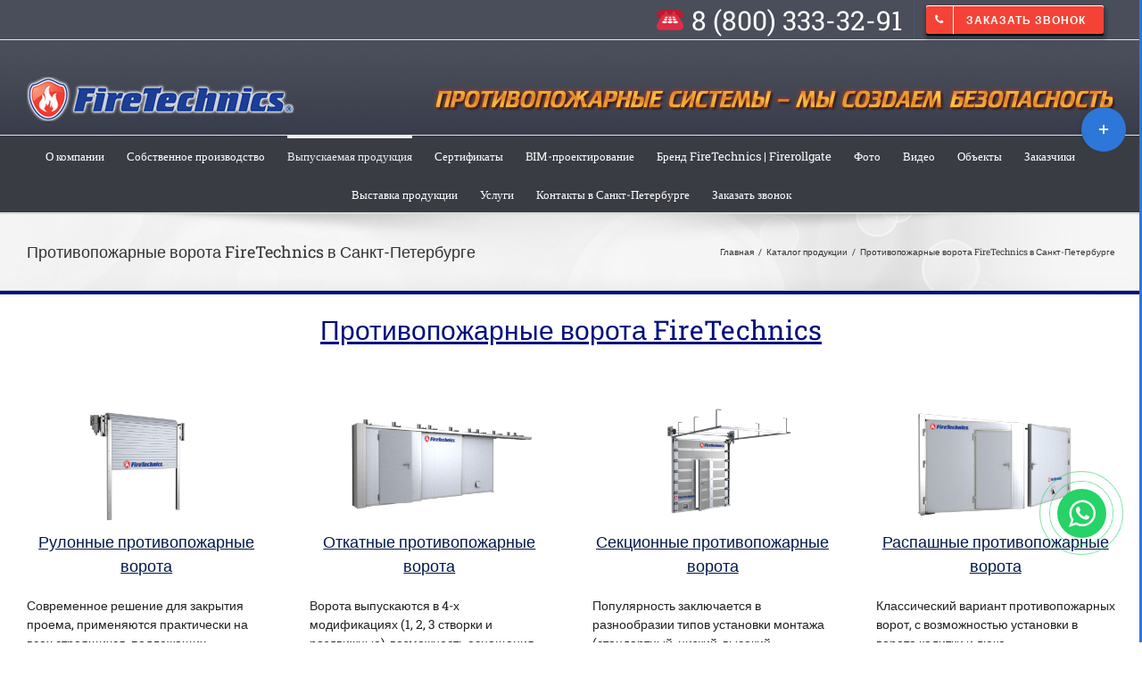

--- FILE ---
content_type: text/html; charset=UTF-8
request_url: https://spb.fire-tec.ru/catalog/protivopozharnye-vorota/
body_size: 50069
content:
<!DOCTYPE html>
<html class="" lang="ru-RU" prefix="og: http://ogp.me/ns# fb: http://ogp.me/ns/fb# og: http://ogp.me/ns#">
<head>
	<meta http-equiv="X-UA-Compatible" content="IE=edge" />
	<meta http-equiv="Content-Type" content="text/html; charset=utf-8"/>
	<meta name="viewport" content="width=device-width, initial-scale=1" />
	<title>Противопожарные ворота купить в Санкт-Петербурге</title>

<!-- This site is optimized with the Yoast SEO plugin v5.9.3 - https://yoast.com/wordpress/plugins/seo/ -->
<meta name="description" content="Изготовление противопожарных ворот по гост 53303 2009 для противопожарных дверей и ворот FireTechnics в Санкт-Петербурге, России и Европе."/>
<link rel="canonical" href="https://spb.fire-tec.ru/catalog/protivopozharnye-vorota/" />
<meta property="og:locale" content="ru_RU" />
<meta property="og:type" content="article" />
<meta property="og:title" content="Противопожарные ворота купить в Санкт-Петербурге" />
<meta property="og:description" content="Изготовление противопожарных ворот по гост 53303 2009 для противопожарных дверей и ворот FireTechnics в Санкт-Петербурге, России и Европе." />
<meta property="og:url" content="https://spb.fire-tec.ru/catalog/protivopozharnye-vorota/" />
<meta property="og:site_name" content="Противопожарные системы Firetechnics" />
<meta name="twitter:card" content="summary_large_image" />
<meta name="twitter:description" content="Изготовление противопожарных ворот по гост 53303 2009 для противопожарных дверей и ворот FireTechnics в Санкт-Петербурге, России и Европе." />
<meta name="twitter:title" content="Противопожарные ворота купить в Санкт-Петербурге" />
<script type='application/ld+json'>{"@context":"http:\/\/schema.org","@type":"WebSite","@id":"#website","url":"https:\/\/spb.fire-tec.ru\/","name":"\u041f\u0440\u043e\u0442\u0438\u0432\u043e\u043f\u043e\u0436\u0430\u0440\u043d\u044b\u0435 \u0441\u0438\u0441\u0442\u0435\u043c\u044b Firetechnics","potentialAction":{"@type":"SearchAction","target":"https:\/\/spb.fire-tec.ru\/?s={search_term_string}","query-input":"required name=search_term_string"}}</script>
<!-- / Yoast SEO plugin. -->

<link rel='dns-prefetch' href='//fonts.googleapis.com' />
<link rel='dns-prefetch' href='//cdnjs.cloudflare.com' />
<link rel='dns-prefetch' href='//s.w.org' />
<link rel="alternate" type="application/rss+xml" title="Противопожарные системы Firetechnics &raquo; Лента" href="https://spb.fire-tec.ru/feed/" />
<link rel="alternate" type="application/rss+xml" title="Противопожарные системы Firetechnics &raquo; Лента комментариев" href="https://spb.fire-tec.ru/comments/feed/" />
		
		
		
		
				
		<meta property="og:title" content="Противопожарные ворота FireTechnics в [cs_in_a_city]"/>
		<meta property="og:type" content="article"/>
		<meta property="og:url" content="https://spb.fire-tec.ru/catalog/protivopozharnye-vorota/"/>
		<meta property="og:site_name" content="Противопожарные системы Firetechnics"/>
		<meta property="og:description" content="Противопожарные ворота FireTechnics  
Рулонные противопожарные ворота
Современное решение для закрытия проема, применяются практически на всех строящихся, подлежащих реконструкции и получившие предписания объектах.
Предел огнестойкости EI60 от 78 376 ₽  Заказать    
Откатные противопожарные ворота
Ворота выпускаются в 4-х модификациях (1,"/>

									<meta property="og:image" content="https://main.fire-tec.ru/wp-content/uploads/2018/09/logo-sm-2.png"/>
									<script type="text/javascript">
			window._wpemojiSettings = {"baseUrl":"https:\/\/s.w.org\/images\/core\/emoji\/11\/72x72\/","ext":".png","svgUrl":"https:\/\/s.w.org\/images\/core\/emoji\/11\/svg\/","svgExt":".svg","source":{"concatemoji":"https:\/\/spb.fire-tec.ru\/wp-includes\/js\/wp-emoji-release.min.js?ver=4.9.26"}};
			!function(e,a,t){var n,r,o,i=a.createElement("canvas"),p=i.getContext&&i.getContext("2d");function s(e,t){var a=String.fromCharCode;p.clearRect(0,0,i.width,i.height),p.fillText(a.apply(this,e),0,0);e=i.toDataURL();return p.clearRect(0,0,i.width,i.height),p.fillText(a.apply(this,t),0,0),e===i.toDataURL()}function c(e){var t=a.createElement("script");t.src=e,t.defer=t.type="text/javascript",a.getElementsByTagName("head")[0].appendChild(t)}for(o=Array("flag","emoji"),t.supports={everything:!0,everythingExceptFlag:!0},r=0;r<o.length;r++)t.supports[o[r]]=function(e){if(!p||!p.fillText)return!1;switch(p.textBaseline="top",p.font="600 32px Arial",e){case"flag":return s([55356,56826,55356,56819],[55356,56826,8203,55356,56819])?!1:!s([55356,57332,56128,56423,56128,56418,56128,56421,56128,56430,56128,56423,56128,56447],[55356,57332,8203,56128,56423,8203,56128,56418,8203,56128,56421,8203,56128,56430,8203,56128,56423,8203,56128,56447]);case"emoji":return!s([55358,56760,9792,65039],[55358,56760,8203,9792,65039])}return!1}(o[r]),t.supports.everything=t.supports.everything&&t.supports[o[r]],"flag"!==o[r]&&(t.supports.everythingExceptFlag=t.supports.everythingExceptFlag&&t.supports[o[r]]);t.supports.everythingExceptFlag=t.supports.everythingExceptFlag&&!t.supports.flag,t.DOMReady=!1,t.readyCallback=function(){t.DOMReady=!0},t.supports.everything||(n=function(){t.readyCallback()},a.addEventListener?(a.addEventListener("DOMContentLoaded",n,!1),e.addEventListener("load",n,!1)):(e.attachEvent("onload",n),a.attachEvent("onreadystatechange",function(){"complete"===a.readyState&&t.readyCallback()})),(n=t.source||{}).concatemoji?c(n.concatemoji):n.wpemoji&&n.twemoji&&(c(n.twemoji),c(n.wpemoji)))}(window,document,window._wpemojiSettings);
		</script>
		<style type="text/css">
img.wp-smiley,
img.emoji {
	display: inline !important;
	border: none !important;
	box-shadow: none !important;
	height: 1em !important;
	width: 1em !important;
	margin: 0 .07em !important;
	vertical-align: -0.1em !important;
	background: none !important;
	padding: 0 !important;
}
</style>
<link rel='stylesheet' id='layerslider-css'  href='https://spb.fire-tec.ru/wp-content/plugins/LayerSlider/static/layerslider/css/layerslider.css?ver=6.5.5' type='text/css' media='all' />
<link rel='stylesheet' id='ls-google-fonts-css'  href='https://fonts.googleapis.com/css?family=Lato:100,300,regular,700,900%7COpen+Sans:300%7CIndie+Flower:regular%7COswald:300,regular,700&#038;subset=latin%2Clatin-ext' type='text/css' media='all' />
<link rel='stylesheet' id='contact-form-7-css'  href='https://spb.fire-tec.ru/wp-content/plugins/contact-form-7/includes/css/styles.css?ver=4.9.2' type='text/css' media='all' />
<link rel='stylesheet' id='fusion-core-style-css'  href='https://spb.fire-tec.ru/wp-content/plugins/fusion-core/css/style.min.css?ver=4.9.26' type='text/css' media='all' />
<link rel='stylesheet' id='avada-stylesheet-css'  href='https://spb.fire-tec.ru/wp-content/themes/Avada/assets/css/style.min.css?ver=5.3.1' type='text/css' media='all' />
<link rel='stylesheet' id='fusion-font-awesome-css'  href='https://spb.fire-tec.ru/wp-content/themes/Avada/includes/lib/assets/fonts/fontawesome/font-awesome.css?ver=5.3.1' type='text/css' media='all' />
<!--[if lte IE 9]>
<link rel='stylesheet' id='avada-IE-fontawesome-css'  href='https://spb.fire-tec.ru/wp-content/themes/Avada/includes/lib/assets/fonts/fontawesome/font-awesome.css?ver=5.3.1' type='text/css' media='all' />
<![endif]-->
<!--[if IE]>
<link rel='stylesheet' id='avada-IE-css'  href='https://spb.fire-tec.ru/wp-content/themes/Avada/assets/css/ie.css?ver=5.3.1' type='text/css' media='all' />
<![endif]-->
<link rel='stylesheet' id='font-awesome-css'  href='https://cdnjs.cloudflare.com/ajax/libs/font-awesome/4.6.3/css/font-awesome.min.css?ver=4.9.26' type='text/css' media='all' />
<link rel='stylesheet' id='fusion-builder-shortcodes-css'  href='https://spb.fire-tec.ru/wp-content/plugins/fusion-builder/css/fusion-shortcodes.css?ver=1.3.1' type='text/css' media='all' />
<link rel='stylesheet' id='fusion-builder-animations-css'  href='https://spb.fire-tec.ru/wp-content/plugins/fusion-builder/assets/css/animations.css?ver=1.3.1' type='text/css' media='all' />
<link rel='stylesheet' id='fusion-builder-ilightbox-css'  href='https://spb.fire-tec.ru/wp-content/plugins/fusion-builder/assets/css/ilightbox.css?ver=1.3.1' type='text/css' media='all' />
<script type='text/javascript'>
/* <![CDATA[ */
var LS_Meta = {"v":"6.5.5"};
/* ]]> */
</script>
<script type='text/javascript' data-cfasync="false" src='https://spb.fire-tec.ru/wp-content/plugins/LayerSlider/static/layerslider/js/greensock.js?ver=1.19.0'></script>
<script type='text/javascript' src='https://spb.fire-tec.ru/wp-includes/js/jquery/jquery.js?ver=1.12.4'></script>
<script type='text/javascript' src='https://spb.fire-tec.ru/wp-includes/js/jquery/jquery-migrate.min.js?ver=1.4.1'></script>
<script type='text/javascript' data-cfasync="false" src='https://spb.fire-tec.ru/wp-content/plugins/LayerSlider/static/layerslider/js/layerslider.kreaturamedia.jquery.js?ver=6.5.5'></script>
<script type='text/javascript' data-cfasync="false" src='https://spb.fire-tec.ru/wp-content/plugins/LayerSlider/static/layerslider/js/layerslider.transitions.js?ver=6.5.5'></script>
<meta name="generator" content="Powered by LayerSlider 6.5.5 - Multi-Purpose, Responsive, Parallax, Mobile-Friendly Slider Plugin for WordPress." />
<!-- LayerSlider updates and docs at: https://layerslider.kreaturamedia.com -->
<link rel='https://api.w.org/' href='https://spb.fire-tec.ru/wp-json/' />
<link rel="EditURI" type="application/rsd+xml" title="RSD" href="https://spb.fire-tec.ru/xmlrpc.php?rsd" />
<link rel="wlwmanifest" type="application/wlwmanifest+xml" href="https://spb.fire-tec.ru/wp-includes/wlwmanifest.xml" /> 
<meta name="generator" content="WordPress 4.9.26" />
<link rel='shortlink' href='https://spb.fire-tec.ru/?p=12054' />
<link rel="alternate" type="application/json+oembed" href="https://spb.fire-tec.ru/wp-json/oembed/1.0/embed?url=https%3A%2F%2Fspb.fire-tec.ru%2Fcatalog%2Fprotivopozharnye-vorota%2F" />
<link rel="alternate" type="text/xml+oembed" href="https://spb.fire-tec.ru/wp-json/oembed/1.0/embed?url=https%3A%2F%2Fspb.fire-tec.ru%2Fcatalog%2Fprotivopozharnye-vorota%2F&#038;format=xml" />
		<link rel="icon" href="https://spb.fire-tec.ru/wp-content/uploads/2016/11/cropped-favikon-512-32x32.png" sizes="32x32" />
<link rel="icon" href="https://spb.fire-tec.ru/wp-content/uploads/2016/11/cropped-favikon-512-192x192.png" sizes="192x192" />
<link rel="apple-touch-icon-precomposed" href="https://spb.fire-tec.ru/wp-content/uploads/2016/11/cropped-favikon-512-180x180.png" />
<meta name="msapplication-TileImage" content="https://spb.fire-tec.ru/wp-content/uploads/2016/11/cropped-favikon-512-270x270.png" />
<style id="fusion-stylesheet-inline-css" type="text/css">@font-face {
  font-family: 'Antic Slab';
  font-style: normal;
  font-weight: 400;
  src: url(//fonts.gstatic.com/s/anticslab/v17/bWt97fPFfRzkCa9Jlp6IacVcWQ.ttf) format('truetype');
}
@font-face {
  font-family: 'PT Sans';
  font-style: normal;
  font-weight: 400;
  src: url(//fonts.gstatic.com/s/ptsans/v18/jizaRExUiTo99u79D0KEwA.ttf) format('truetype');
}
@font-face {
  font-family: 'Roboto Slab';
  font-style: normal;
  font-weight: 400;
  src: url(//fonts.gstatic.com/s/robotoslab/v36/BngbUXZYTXPIvIBgJJSb6s3BzlRRfKOFbvjojISmb2Rm.ttf) format('truetype');
}
@font-face {
  font-family: 'Roboto Slab';
  font-style: normal;
  font-weight: 700;
  src: url(//fonts.gstatic.com/s/robotoslab/v36/BngbUXZYTXPIvIBgJJSb6s3BzlRRfKOFbvjoa4Omb2Rm.ttf) format('truetype');
}
/********* Compiled on 2026-02-03T05:09:55+00:00 - Do not edit *********/
@font-face{font-family:;src:;font-weight: normal;font-style: normal;}.Avada_531{color:green;}body,html,html body.custom-background{background-color:#ffffff;}#main,.fusion-footer-copyright-area,.fusion-footer-widget-area,.fusion-page-title-bar,.fusion-secondary-header,.fusion-sliding-bar-position-bottom .fusion-sliding-bar,.fusion-sliding-bar-position-top .fusion-sliding-bar,.header-v4 #small-nav,.header-v5 #small-nav,.sticky-header .sticky-shadow,.tfs-slider .slide-content-container{padding-left:30px;padding-right:30px;}.width-100 .fusion-fullwidth{margin-left:-30px;margin-right:-30px;}.event-is-recurring:hover,a:hover{color:#4375d6;}#main .about-author .title a:hover,#main .post h2 a:hover,#slidingbar-area .fusion-accordian .panel-title a:hover,#slidingbar-area .widget li.recentcomments:hover:before,#slidingbar-area ul li a:hover,#wrapper .fusion-vertical-menu-widget .menu li.current-menu-item > a,#wrapper .fusion-vertical-menu-widget .menu li.current_page_item > a,#wrapper .fusion-widget-area .current-menu-item > a,#wrapper .fusion-widget-area .current-menu-item > a:before,#wrapper .fusion-widget-area .current_page_item > a,#wrapper .fusion-widget-area .current_page_item > a:before,#wrapper .jtwt .jtwt_tweet a:hover,.content-box-percentage,.fusion-content-widget-area .widget .recentcomments:hover:before,.fusion-content-widget-area .widget li a:hover,.fusion-content-widget-area .widget li a:hover:before,.fusion-content-widget-area .widget_archive li a:hover:before,.fusion-content-widget-area .widget_categories li a:hover,.fusion-content-widget-area .widget_categories li a:hover:before,.fusion-content-widget-area .widget_links li a:hover:before,.fusion-content-widget-area .widget_nav_menu li a:hover:before,.fusion-content-widget-area .widget_pages li a:hover:before,.fusion-content-widget-area .widget_recent_entries li a:hover:before,.fusion-copyright-notice a:hover,.fusion-date-and-formats .fusion-format-box i,.fusion-footer-widget-area a:hover,.fusion-read-more:hover:after,.more a:hover:after,.pagination-next:hover:after,.pagination-prev:hover:before,.price > .amount,.price ins .amount,.project-content .project-info .project-info-box a:hover,.side-nav .arrow:hover:after,.side-nav li.current_page_ancestor > a,.side-nav ul > li.current_page_item > a,.single-navigation a[rel=next]:hover:after,.single-navigation a[rel=prev]:hover:before,.slidingbar-area .widget li a:hover:before,.slidingbar-area a:hover,.star-rating span:before,.star-rating:before,h5.toggle:hover a{color:#4375d6;}.star-rating span:before,.star-rating:before{color:#4375d6;}#nav ul li > a:hover,#sticky-nav ul li > a:hover,#wrapper .fusion-tabs-widget .tab-holder .tabs li.active a,#wrapper .post-content blockquote,.comment-text blockquote,.fusion-hide-pagination-text .pagination-next:hover,.fusion-hide-pagination-text .pagination-prev:hover,.pagination .current,.pagination a.inactive:hover,.progress-bar-content,.tagcloud a:hover{border-color:#4375d6;}#wrapper .side-nav li.current_page_item a{border-right-color:#4375d6;border-left-color:#4375d6;}#wrapper .fusion-vertical-menu-widget .menu li.current_page_item > a{border-right-color:#4375d6;border-left-color:#4375d6;}#toTop:hover,#wrapper .search-table .search-button input[type="submit"]:hover,.circle-yes ul li:before,.fusion-date-and-formats .fusion-date-box,.pagination .current,.progress-bar-content,.table-2 table thead,.tagcloud a:hover,ul.arrow li:before,ul.circle-yes li:before{background-color:#4375d6;}.fusion-sliding-bar,.fusion-sliding-bar-toggle-circle .fusion-sb-toggle,.fusion-sliding-bar-toggle-rectangle .fusion-sb-toggle{background-color:#2d77d8;}.fusion-sliding-bar-position-left.fusion-sliding-bar-toggle-triangle .fusion-sb-toggle,.fusion-sliding-bar-position-right.fusion-sliding-bar-toggle-triangle .fusion-sb-toggle,.fusion-sliding-bar-position-top.fusion-sliding-bar-toggle-triangle .fusion-sb-toggle{border-top-color:#2d77d8;}.fusion-sliding-bar-position-bottom.fusion-sliding-bar-toggle-triangle .fusion-sb-toggle{border-bottom-color:#2d77d8;}#wrapper #slidingbar-area .fusion-tabs-widget .tab-holder .tabs li{border-color:#2d77d8;}#slidingbar-area{border-color:#2d77d8;}#fusion-gmap-container,#main,#sliders-container,#wrapper,.fusion-separator .icon-wrapper,body,html{background-color:#ffffff;}.fusion-footer-widget-area{background-color:#363839;border-color:#e9eaee;border-top-width:12px;padding-top:43px;padding-bottom:40px;}#wrapper .fusion-footer-widget-area .fusion-tabs-widget .tab-holder .tabs li{border-color:#363839;}.fusion-footer-copyright-area{background-color:#282a2b;border-color:#4b4c4d;border-top-width:1px;padding-top:18px;padding-bottom:16px;}.fusion-copyright-notice{color:#ffffff;font-size:12px;}.fusion-copyright-notice a{color:#ffffff;}.fusion-footer-copyright-area a:hover{color:#ffffff;}.fusion-image-wrapper .fusion-rollover{background-image:linear-gradient(top, rgba(160,206,78,0.8) 0%, #a0ce4e 100%);background-image:-webkit-gradient(linear, left top, left bottom, color-stop(0, rgba(160,206,78,0.8)), color-stop(1, #a0ce4e));background-image:filter: progid:DXImageTransform.Microsoft.gradient(startColorstr=#a0ce4e, endColorstr=#a0ce4e), progid: DXImageTransform.Microsoft.Alpha(Opacity=0);background-image:-webkit-linear-gradient(top, rgba(160,206,78,0.8) 0%, #a0ce4e 100%);background-image:-moz-linear-gradient(top, rgba(160,206,78,0.8) 0%, #a0ce4e 100%);background-image:-ms-linear-gradient(top, rgba(160,206,78,0.8) 0%, #a0ce4e 100%);background-image:-o-linear-gradient(top, rgba(160,206,78,0.8) 0%, #a0ce4e 100%);}.no-cssgradients .fusion-image-wrapper .fusion-rollover{background:#a0ce4e;}.fusion-image-wrapper:hover .fusion-rollover{filter:progid:DXImageTransform.Microsoft.gradient(startColorstr=#a0ce4e, endColorstr=#a0ce4e), progid: DXImageTransform.Microsoft.Alpha(Opacity=100);}.fusion-image-wrapper .fusion-rollover .fusion-rollover-gallery,.fusion-image-wrapper .fusion-rollover .fusion-rollover-link{background-color:#333333;width:calc(15px * 2.41);height:calc(15px * 2.41);background:#333333;}.fusion-image-wrapper .fusion-rollover .fusion-rollover-content .fusion-product-buttons a:before,.fusion-image-wrapper .fusion-rollover .fusion-rollover-content .fusion-rollover-categories,.fusion-image-wrapper .fusion-rollover .fusion-rollover-content .fusion-rollover-categories a,.fusion-image-wrapper .fusion-rollover .fusion-rollover-content .fusion-rollover-title a,.fusion-image-wrapper .fusion-rollover .fusion-rollover-content .price *,.fusion-image-wrapper .fusion-rollover .fusion-rollover-content a,.fusion-rollover .fusion-rollover-content .fusion-rollover-title{color:#333333;}.fusion-page-title-bar{border-color:#d2d3d4;background-image:url("//main.fire-tec.ru/wp-content/themes/Avada/assets/images/page_title_bg.png");background-color:#f6f6f6;height:87px;}#slidingbar-area .widget-title,#slidingbar-area h3,.fusion-footer-widget-area .widget-title,.fusion-footer-widget-area h3{font-family:"PT Sans";font-size:13px;font-weight:400;line-height:1.5;letter-spacing:0px;}.fusion-footer-copyright-area > .fusion-row,.fusion-footer-widget-area > .fusion-row{padding-left:0px;padding-right:0px;}#nav ul li ul li a,#reviews #comments > h2,#sticky-nav ul li ul li a,#wrapper #nav ul li ul li > a,#wrapper #sticky-nav ul li ul li > a,.avada-container h3,.comment-form input[type="submit"],.ei-title h3,.fusion-blog-shortcode .fusion-timeline-date,.fusion-image-wrapper .fusion-rollover .fusion-rollover-content .fusion-rollover-categories,.fusion-image-wrapper .fusion-rollover .fusion-rollover-content .fusion-rollover-title,.fusion-image-wrapper .fusion-rollover .fusion-rollover-content .price,.fusion-image-wrapper .fusion-rollover .fusion-rollover-content a,.fusion-load-more-button,.fusion-main-menu .sub-menu,.fusion-main-menu .sub-menu li a,.fusion-megamenu-widgets-container,.fusion-megamenu-wrapper .fusion-megamenu-submenu > a:hover,.fusion-megamenu-wrapper li .fusion-megamenu-title-disabled,.fusion-page-title-bar h3,.gform_page_footer input[type=button],.meta .fusion-date,.more,.post-content blockquote,.review blockquote div strong,.review blockquote q,.ticket-selector-submit-btn[type=submit],.wpcf7-form input[type="submit"],body{font-family:"Roboto Slab", Arial, Helvetica, sans-serif;font-weight:400;letter-spacing:0px;}#nav ul li ul li a,#reviews #comments > h2,#side-header .fusion-contact-info,#side-header .header-social .top-menu,#sticky-nav ul li ul li a,#wrapper #nav ul li ul li > a,#wrapper #sticky-nav ul li ul li > a,.avada-container h3,.comment-form input[type="submit"],.ei-title h3,.fusion-accordian .panel-body,.fusion-image-wrapper .fusion-rollover .fusion-rollover-content .fusion-rollover-categories,.fusion-image-wrapper .fusion-rollover .fusion-rollover-content .fusion-rollover-title,.fusion-image-wrapper .fusion-rollover .fusion-rollover-content .price,.fusion-image-wrapper .fusion-rollover .fusion-rollover-content a,.fusion-main-menu .sub-menu,.fusion-main-menu .sub-menu li a,.fusion-megamenu-widgets-container,.fusion-megamenu-wrapper .fusion-megamenu-submenu > a:hover,.fusion-megamenu-wrapper li .fusion-megamenu-title-disabled,.fusion-page-title-bar h3,.gform_page_footer input[type=button],.meta .fusion-date,.more,.post-content blockquote,.review blockquote div strong,.review blockquote q,.ticket-selector-submit-btn[type=submit],body{line-height:1.5;}#slidingbar-area .slide-excerpt h2,#slidingbar-area ul,.counter-box-content,.fusion-alert,.fusion-blog-layout-timeline .fusion-timeline-date,.fusion-footer-widget-area .slide-excerpt h2,.fusion-footer-widget-area ul,.fusion-progressbar .progress-title,.fusion-tabs-widget .tab-holder .news-list li .post-holder .meta,.fusion-tabs-widget .tab-holder .news-list li .post-holder a,.gform_wrapper .gfield_description,.gform_wrapper label,.jtwt .jtwt_tweet,.post-content blockquote,.project-content .project-info h4,.review blockquote q,.sidebar .jtwt .jtwt_tweet,.sidebar .slide-excerpt h2,body{font-size:14px;}#reviews #comments > h2,#wrapper .fusion-tabs-widget .tab-holder .news-list li .post-holder .meta,#wrapper .meta,.fusion-blog-timeline-layout .fusion-timeline-date,.fusion-main-menu .fusion-custom-menu-item-contents,.fusion-rollover .price .amount,.post .post-content,.post-content blockquote,.project-content .project-info h4,.review blockquote div,.search input,.sidebar .fusion-tabs-widget .tab-holder .tabs li a,.sidebar .jtwt,.sidebar .widget .recentcomments,.sidebar .widget_archive li,.sidebar .widget_categories li,.sidebar .widget_layered_nav li,.sidebar .widget_links li,.sidebar .widget_meta li,.sidebar .widget_nav_menu li,.sidebar .widget_pages li,.sidebar .widget_product_categories li,.sidebar .widget_recent_entries li,.title-row,body,body .sidebar .fusion-tabs-widget .tab-holder .tabs li a{color:#212121;}.fusion-page-title-bar .fusion-breadcrumbs,.fusion-page-title-bar .fusion-breadcrumbs li,.fusion-page-title-bar .fusion-breadcrumbs li a{font-size:10px;}#wrapper .side-nav li a{font-size:13px;}.sidebar .widget h4{font-size:13px;}.fusion-main-menu > ul > li > a,.side-nav li a{font-family:"Roboto Slab";font-size:13px;font-weight:400;letter-spacing:0px;}.fusion-flyout-cart-wrapper .fusion-widget-cart-number,.fusion-main-menu-cart .fusion-widget-cart-number{font-family:"Roboto Slab";}.fusion-menu-highlight-label{border-radius:0px;-webkit-border-radius:0px;}#slidingbar-area .widget-title,#slidingbar-area h3{font-size:13px;line-height:13px;}#main .fusion-row,#slidingbar-area .fusion-row,.fusion-footer-copyright-area .fusion-row,.fusion-footer-widget-area .fusion-row,.fusion-page-title-row,.tfs-slider .slide-content-container .slide-content{max-width:1500px;}#wrapper #main .fusion-portfolio-content > h2.fusion-post-title,#wrapper #main .fusion-post-content > .blog-shortcode-post-title,#wrapper #main .fusion-post-content > h2.fusion-post-title,#wrapper #main .post > .fusion-post-title-meta-wrap > h2.fusion-post-title,#wrapper #main .post > h2.fusion-post-title,#wrapper .fusion-events-shortcode .fusion-events-meta h2{font-size:18px;line-height:27px;}#wrapper #main #comments .fusion-title h3,#wrapper #main #respond .fusion-title h3,#wrapper #main .about-author .fusion-title h3,#wrapper #main .related-posts .fusion-title h3,#wrapper #main .related.products .fusion-title h3{font-size:18px;}.ei-title h2{font-size:42px;color:#333333;}.ei-title h3{font-size:20px;color:#747474;}#wrapper .fusion-events-shortcode .fusion-events-meta h4,.fusion-carousel-meta,.fusion-image-wrapper .fusion-rollover .fusion-rollover-content .fusion-rollover-categories,.fusion-image-wrapper .fusion-rollover .fusion-rollover-content .fusion-rollover-categories a,.fusion-recent-posts .columns .column .meta,.fusion-single-line-meta{font-size:12px;}.fusion-carousel-meta,.fusion-meta,.fusion-meta-info,.fusion-recent-posts .columns .column .meta,.post .single-line-meta{font-size:12px;}.fusion-image-wrapper .fusion-rollover .fusion-rollover-content .fusion-product-buttons a,.fusion-rollover-linebreak,.product-buttons a{font-size:;}.fusion-image-wrapper .fusion-rollover .fusion-rollover-content .fusion-product-buttons a,.product-buttons a{padding-left:calc( + 2px);}.fusion-image-wrapper .fusion-rollover .fusion-rollover-content .fusion-product-buttons a:before,.product-buttons a:before{margin-left:calc(- - 2px);}.page-links,.pagination,.pagination .pagination-next,.pagination .pagination-prev{font-size:12px;}.fusion-page-title-bar h1,.fusion-page-title-bar h3{color:#333333;}#main .post h2 a,.about-author .title a,.fusion-content-widget-area .widget .recentcomments,.fusion-content-widget-area .widget li a,.fusion-content-widget-area .widget_categories li,.fusion-load-more-button,.fusion-rollover a,.project-content .project-info .project-info-box a,.shop_attributes tr th,.single-navigation a[rel="next"]:after,.single-navigation a[rel="prev"]:before,body a,body a:after,body a:before{color:#001849;}.fusion-page-title-bar .fusion-breadcrumbs,.fusion-page-title-bar .fusion-breadcrumbs a{color:#333333;}#slidingbar-area .fusion-title > *,#slidingbar-area .widget-title,#slidingbar-area h3{color:#f7f7f7;}#slidingbar-area,#slidingbar-area .fusion-column,#slidingbar-area .jtwt,#slidingbar-area .jtwt .jtwt_tweet,#slidingbar-area .widget li.recentcomments,#slidingbar-area .widget_archive li,#slidingbar-area .widget_categories li,#slidingbar-area .widget_layered_nav li,#slidingbar-area .widget_links li,#slidingbar-area .widget_meta li,#slidingbar-area .widget_nav_menu li,#slidingbar-area .widget_pages li,#slidingbar-area .widget_product_categories li,#slidingbar-area .widget_recent_entries li{color:#f9f5f4;} #slidingbar-area .jtwt .jtwt_tweet a,#slidingbar-area .fusion-accordian .panel-title a,#wrapper #slidingbar-area .fusion-tabs-widget .tab-holder .tabs li a,.slidingbar-area .widget li a:before,.slidingbar-area a{color:#ffffff;}.fusion-sliding-bar{text-align:center;}.sidebar .widget .heading h4,.sidebar .widget h4{color:#333333;}.sidebar .widget .heading .widget-title,.sidebar .widget .widget-title{background-color:rgba(255,255,255,0);}.fusion-footer-widget-area .widget-title,.fusion-footer-widget-area h3,.fusion-footer-widget-column .product-title{color:#dddddd;}.fusion-footer-widget-area,.fusion-footer-widget-area .jtwt,.fusion-footer-widget-area .jtwt .jtwt_tweet,.fusion-footer-widget-area .widget li.recentcomments,.fusion-footer-widget-area .widget_archive li,.fusion-footer-widget-area .widget_categories li,.fusion-footer-widget-area .widget_layered_nav li,.fusion-footer-widget-area .widget_links li,.fusion-footer-widget-area .widget_meta li,.fusion-footer-widget-area .widget_nav_menu li,.fusion-footer-widget-area .widget_pages li,.fusion-footer-widget-area .widget_product_categories li,.fusion-footer-widget-area .widget_recent_entries li,.fusion-footer-widget-area article.col{color:#8c8989;}#wrapper .fusion-footer-widget-area .fusion-tabs-widget .tab-holder .tabs li a,.fusion-footer-widget-area .fusion-accordian .panel-title a,.fusion-footer-widget-area .fusion-tabs-widget .tab-holder .news-list li .post-holder a,.fusion-footer-widget-area .jtwt .jtwt_tweet a,.fusion-footer-widget-area .widget li a:before,.fusion-footer-widget-area a{color:#bfbfbf;}#wrapper .fusion-footer-widget-area .jtwt .jtwt_tweet a:hover,.fusion-footer-widget-area .fusion-accordian .panel-title a:hover,.fusion-footer-widget-area .fusion-tabs-widget .tab-holder .news-list li .post-holder a:hover,.fusion-footer-widget-area .widget a:hover,.fusion-footer-widget-area .widget li a:hover:before,.fusion-footer-widget-area .widget li.recentcomments:hover:before,.fusion-footer-widget-area ul li a:hover{color:#ffffff;}.fusion-footer-widget-area .tagcloud a:hover{background-color:#ffffff;}#wrapper .fusion-footer-widget-area .fusion-tabs-widget .tab-holder .tabs li.active a,#wrapper .fusion-footer-widget-area .fusion-tabs.classic .nav-tabs > li.active .tab-link,#wrapper .fusion-footer-widget-area .fusion-tabs.classic .nav-tabs > li.active .tab-link:focus,#wrapper .fusion-footer-widget-area .fusion-tabs.classic .nav-tabs > li.active .tab-link:hover,#wrapper .fusion-footer-widget-area .fusion-tabs.vertical-tabs.classic .nav-tabs > li.active .tab-link{border-color:#ffffff;}.fusion-footer-widget-area .fusion-accordian .panel-title a:hover .fa-fusion-box{background-color:#ffffff !important;}.fusion-load-more-button.fusion-blog-button{background-color:#ebeaea;}.fusion-load-more-button.fusion-blog-button:hover{background-color:rgba(235,234,234,0.8);}.fusion-load-more-button.fusion-blog-button,.fusion-load-more-button.fusion-blog-button:hover{color:#333;}.fusion-load-more-button.fusion-portfolio-button{background-color:#ebeaea;}.fusion-load-more-button.fusion-portfolio-button:hover{background-color:rgba(235,234,234,0.8);}.fusion-load-more-button.fusion-portfolio-button,.fusion-load-more-button.fusion-portfolio-button:hover{color:#333;}.fusion-portfolio-archive .fusion-load-more-button.fusion-portfolio-button{background-color:#ebeaea;}.fusion-portfolio-archive .fusion-load-more-button.fusion-portfolio-button:hover{background-color:rgba(235,234,234,0.8);}.fusion-portfolio-archive .fusion-load-more-button.fusion-portfolio-button,.fusion-portfolio-archive .fusion-load-more-button.fusion-portfolio-button:hover{color:#333;}.fusion-sb-toggle-wrapper .fusion-sb-toggle:after{color:#ffffff;}.fusion-sb-toggle-wrapper .fusion-sb-close:after{color:#ffffff;}#slidingbar-area .product_list_widget li,#slidingbar-area .widget li.recentcomments,#slidingbar-area .widget_archive li,#slidingbar-area .widget_categories li,#slidingbar-area .widget_layered_nav li,#slidingbar-area .widget_links li,#slidingbar-area .widget_meta li,#slidingbar-area .widget_nav_menu li,#slidingbar-area .widget_pages li,#slidingbar-area .widget_product_categories li,#slidingbar-area .widget_recent_entries ul li{border-bottom-color:#505152;}#slidingbar-area .fusion-accordian .fusion-panel,#slidingbar-area .tagcloud a,#wrapper #slidingbar-area .fusion-tabs-widget .tab-holder,#wrapper #slidingbar-area .fusion-tabs-widget .tab-holder .news-list li{border-color:#505152;}#wrapper .fusion-footer-widget-area .fusion-tabs-widget .tab-holder,#wrapper .fusion-footer-widget-area .fusion-tabs-widget .tab-holder .news-list li,.fusion-footer-widget-area .fusion-accordian .fusion-panel,.fusion-footer-widget-area .product_list_widget li,.fusion-footer-widget-area .tagcloud a,.fusion-footer-widget-area .widget li.recentcomments,.fusion-footer-widget-area .widget_archive li,.fusion-footer-widget-area .widget_categories li,.fusion-footer-widget-area .widget_layered_nav li,.fusion-footer-widget-area .widget_links li,.fusion-footer-widget-area .widget_meta li,.fusion-footer-widget-area .widget_nav_menu li,.fusion-footer-widget-area .widget_pages li,.fusion-footer-widget-area .widget_product_categories li,.fusion-footer-widget-area .widget_recent_entries li,.fusion-footer-widget-area ul li{border-color:#505152;}#comment-input input,#comment-textarea textarea,#wrapper .search-table .search-field input,.avada-select .select2-container .select2-choice,.avada-select .select2-container .select2-choice2,.avada-select-parent select,.chzn-container .chzn-drop,.chzn-container-single .chzn-single,.comment-form-comment textarea,.input-text,.main-nav-search-form input,.post-password-form label input[type="password"],.search-page-search-form input,.wpcf7-captchar,.wpcf7-form .wpcf7-date,.wpcf7-form .wpcf7-number,.wpcf7-form .wpcf7-quiz,.wpcf7-form .wpcf7-select,.wpcf7-form .wpcf7-text,.wpcf7-form textarea,input.s,input[type="email"],input[type="password"],input[type="text"],select,textarea{background-color:#ffffff;}#wrapper .select-arrow,.avada-select-parent .select-arrow,.fusion-modal-content .select-arrow{background-color:#ffffff;}#comment-input .placeholder,#comment-input input,#comment-textarea .placeholder,#comment-textarea textarea,#wrapper .search-table .search-field input,.avada-select .select2-container .select2-choice,.avada-select .select2-container .select2-choice2,.avada-select-parent select,.chzn-container .chzn-drop,.chzn-container-single .chzn-single,.comment-form-comment textarea,.input-text,.main-nav-search-form input,.post-password-form label input[type="password"],.search-page-search-form input,.wpcf7-captchar,.wpcf7-form .wpcf7-date,.wpcf7-form .wpcf7-number,.wpcf7-form .wpcf7-quiz,.wpcf7-form .wpcf7-select,.wpcf7-form .wpcf7-text,.wpcf7-form textarea,.wpcf7-select-parent .select-arrow,input.s,input.s .placeholder,input[type="email"],input[type="text"],select,textarea{color:#aaa9a9;}#comment-input input::-webkit-input-placeholder,#comment-textarea textarea::-webkit-input-placeholder,.comment-form-comment textarea::-webkit-input-placeholder,.input-text::-webkit-input-placeholder,.post-password-form label input[type="password"]::-webkit-input-placeholder,.searchform .s::-webkit-input-placeholder,.wpcf7-form textarea::-webkit-input-placeholder,input#s::-webkit-input-placeholder,input::-webkit-input-placeholder{color:#aaa9a9;}#comment-input input:-moz-placeholder,#comment-textarea textarea:-moz-placeholder,.comment-form-comment textarea:-moz-placeholder,.input-text:-moz-placeholder,.post-password-form label input[type="password"]:-moz-placeholder,.searchform .s:-moz-placeholder,.wpcf7-form textarea::-moz-input-placeholder,input#s:-moz-placeholder,input:-moz-placeholder{color:#aaa9a9;}#comment-input input::-moz-placeholder,#comment-textarea textarea::-moz-placeholder,.comment-form-comment textarea::-moz-placeholder,.input-text::-moz-placeholder,.post-password-form label input[type="password"]::-moz-placeholder,.searchform .s::-moz-placeholder,input#s::-moz-placeholder,input::-moz-placeholder{color:#aaa9a9;}#comment-input input:-ms-input-placeholder,#comment-textarea textarea:-ms-input-placeholder,.comment-form-comment textarea:-ms-input-placeholder,.input-text:-ms-input-placeholder,.post-password-form label input[type="password"]::-ms-input-placeholder,.searchform .s:-ms-input-placeholder,input#s:-ms-input-placeholder,input:-ms-input-placeholder{color:#aaa9a9;}#comment-input input,#comment-textarea textarea,#wrapper .search-table .search-field input,.avada-select .select2-container .select2-choice,.avada-select .select2-container .select2-choice .select2-arrow,.avada-select .select2-container .select2-choice2 .select2-arrow,.avada-select-parent .select-arrow,.avada-select-parent select,.chzn-container .chzn-drop,.chzn-container-single .chzn-single,.comment-form-comment textarea,.gravity-select-parent .select-arrow,.input-text,.main-nav-search-form input,.post-password-form label input[type="password"],.search-page-search-form input,.select-arrow,.wpcf7-captchar,.wpcf7-form .wpcf7-date,.wpcf7-form .wpcf7-number,.wpcf7-form .wpcf7-quiz,.wpcf7-form .wpcf7-select,.wpcf7-form .wpcf7-text,.wpcf7-form textarea,.wpcf7-select-parent .select-arrow,input.s,input[type="email"],input[type="text"],select,textarea{border-color:#d2d2d2;}#comment-input input,.avada-select .select2-container .select2-choice,.avada-select-parent select,.chzn-container .chzn-drop,.chzn-container-single .chzn-single,.fusion-login-box .fusion-login-form input[type=password],.fusion-login-box .fusion-login-form input[type=text],.input-text:not(textarea),.main-nav-search-form input,.post-password-form label input[type="password"],.search-page-search-form input,.searchform .search-table .search-field input,.wpcf7-captchar,.wpcf7-form .wpcf7-date,.wpcf7-form .wpcf7-number,.wpcf7-form .wpcf7-quiz,.wpcf7-form .wpcf7-select,.wpcf7-form .wpcf7-text,input.s,input[type="email"],input[type="password"],input[type="text"],select{height:29px;padding-top:0;padding-bottom:0;}.avada-select .select2-container .select2-choice .select2-arrow,.avada-select .select2-container .select2-choice2 .select2-arrow,.searchform .search-table .search-button input[type="submit"]{height:29px;width:29px;line-height:29px;}.select2-container .select2-choice > .select2-chosen{line-height:29px;}.select-arrow,.select2-arrow{color:#d2d2d2;}.fusion-page-title-bar .fusion-page-title-row h1{font-size:18px;line-height:;}.fusion-page-title-bar h3{font-size:14px;line-height:26px;}.fusion-portfolio-content-wrapper .fusion-portfolio-content{text-align:left;}.fusion-portfolio-boxed .fusion-portfolio-content{padding:25px 25px 25px 25px;}.fusion-portfolio-boxed.fusion-portfolio-element .fusion-portfolio-content{padding:25px 25px 25px 25px;}.fusion-portfolio-content .fusion-portfolio-meta{font-size:13px;}body.has-sidebar #content{width:calc(100% - 23% - 80px);}body.has-sidebar #main .sidebar{width:23%;}body.has-sidebar.double-sidebars #content{width:calc(100% - 21% - 21% - 80px);margin-left:calc(21% + 40px);}body.has-sidebar.double-sidebars #main #sidebar{width:21%;margin-left:calc(40px - 100% + 21%);}body.has-sidebar.double-sidebars #main #sidebar-2{width:21%;margin-left:40px;}#main .fusion-sticky-sidebar .fusion-sidebar-inner-content,#main .sidebar:not( .fusion-sticky-sidebar ){background-color:rgba(255,255,255,0);}#main .sidebar{padding:0px;}#main .sidebar.fusion-sticky-sidebar .fusion-sidebar-inner-content{padding:0px;}body .fusion-content-widget-area .fusion-tabs-widget .tab-hold .tabs li.active a,body .fusion-content-widget-area .fusion-tabs-widget .tab-holder .tabs li.active a{border-top-color:#4375d6;background:#ffffff;}.fusion-single-sharing-box{background-color:#f6f6f6;}.fusion-blog-layout-masonry .fusion-post-content-wrapper{background-color:rgb(255,255,255);}.fusion-blog-archive .fusion-blog-layout-grid .post .fusion-post-content-wrapper,.fusion-blog-archive .fusion-blog-layout-masonry .post .fusion-post-content-wrapper,.fusion-blog-archive .fusion-blog-layout-timeline .post .fusion-post-content-wrapper{padding:30px 25px 20px 25px;}.fusion-portfolio-layout-masonry{margin:-10px;;}.fusion-portfolio-layout-masonry .fusion-portfolio-content{padding:20px 0;background-color:rgb(255,255,255);}.fusion-blog-layout-grid .post .fusion-post-wrapper,.fusion-blog-layout-timeline .post,.fusion-portfolio.fusion-portfolio-boxed .fusion-portfolio-content-wrapper,.products li.product{background-color:rgba(255,255,255,0);}.fusion-blog-layout-grid .post .flexslider,.fusion-blog-layout-grid .post .fusion-post-wrapper,.fusion-blog-layout-timeline .fusion-timeline-arrow,.fusion-blog-layout-timeline .fusion-timeline-date,.fusion-blog-layout-timeline .fusion-timeline-line,.fusion-blog-layout-timeline .post,.fusion-blog-layout-timeline .post .flexslider,.fusion-blog-timeline-layout .post,.fusion-blog-timeline-layout .post .flexslider,.fusion-portfolio.fusion-portfolio-boxed .fusion-portfolio-content-wrapper,.product-buttons,.product-buttons-container,.products li{border-color:#ebeaea;}.fusion-blog-layout-grid .post .fusion-content-sep,.fusion-blog-layout-timeline .post .fusion-content-sep,.fusion-blog-timeline-layout .post .fusion-content-sep,.fusion-body .product .fusion-content-sep,.fusion-portfolio.fusion-portfolio-boxed .fusion-content-sep{border-color:#ebeaea;}.fusion-blog-layout-timeline .fusion-timeline-circle,.fusion-blog-layout-timeline .fusion-timeline-date,.fusion-blog-timeline-layout .fusion-timeline-circle,.fusion-blog-timeline-layout .fusion-timeline-date{background-color:#ebeaea;}.fusion-blog-timeline-layout .fusion-timeline-arrow,.fusion-blog-timeline-layout .fusion-timeline-icon,.fusion-timeline-arrow,.fusion-timeline-icon{color:#ebeaea;}div.indicator-hint{background:#ffffff;border-color:#ffffff;}#posts-container .fusion-blog-layout-grid{margin:-20px -20px 0 -20px;}#posts-container .fusion-blog-layout-grid .fusion-post-grid{padding:20px;}.quicktags-toolbar input{background:linear-gradient(to top, #ffffff, #ffffff ) #3E3E3E;background:-webkit-linear-gradient(to top, #ffffff, #ffffff ) #3E3E3E;background:-moz-linear-gradient(to top, #ffffff, #ffffff ) #3E3E3E;background:-ms-linear-gradient(to top, #ffffff, #ffffff ) #3E3E3E;background:-o-linear-gradient(to top, #ffffff, #ffffff ) #3E3E3E;background-image:-webkit-gradient( linear, left top, left bottom, color-stop(0, #ffffff), color-stop(1, #ffffff));filter:progid:DXImageTransform.Microsoft.gradient(startColorstr=#ffffff, endColorstr=#ffffff), progid: DXImageTransform.Microsoft.Alpha(Opacity=0);border:1px solid #d2d2d2;color:#aaa9a9;}.quicktags-toolbar input:hover{background:#ffffff;}.ei-slider{width:100%;height:400px;}.fusion-image-wrapper .fusion-rollover .fusion-rollover-gallery:before,.fusion-image-wrapper .fusion-rollover .fusion-rollover-link:before{font-size:15px;line-height:2.41;color:#ffffff;}.fusion-modal h1,.fusion-page-title-bar h1,.fusion-title h1,.fusion-widget-area h1,.post-content h1{font-family:"Roboto Slab", Arial, Helvetica, sans-serif;font-weight:400;line-height:1.4;letter-spacing:0px;}.fusion-modal h1,.fusion-widget-area h1,.post-content h1{font-size:34px;}.fusion-modal h1,.fusion-post-content h1,.fusion-widget-area h1,.post-content h1,.title h1{color:#333333;}#main .post h2,#main .reading-box h2,#main h2,.ei-title h2,.fusion-modal h2,.fusion-title h2,.fusion-widget-area h2,.main-flex .slide-content h2,.post-content h2,.title h2{font-family:"Roboto Slab", Arial, Helvetica, sans-serif;font-weight:400;line-height:1.5;letter-spacing:0px;}#main .fusion-portfolio h2,#main .post h2,#wrapper  #main .post h2,#wrapper #main .post-content .fusion-title h2,#wrapper #main .post-content .title h2,#wrapper .fusion-title h2,#wrapper .post-content h2,#wrapper .title h2,.fusion-modal h2,.fusion-widget-area h2,h2.entry-title{font-size:18px;}#main .post h2,.fusion-modal h2,.fusion-post-content h2,.fusion-title h2,.fusion-widget-area h2,.post-content h2,.search-page-search-form h2,.title h2{color:#333333;}.fusion-author .fusion-author-title,.fusion-header-tagline,.fusion-modal .modal-title,.fusion-modal h3,.fusion-pricing-table .pricing-row,.fusion-pricing-table .title-row,.fusion-title h3,.fusion-widget-area h3,.main-flex .slide-content h3,.post-content h3,.project-content h3,.sidebar .widget h3{font-family:"Roboto Slab";font-weight:400;line-height:1.5;letter-spacing:0px;}.fusion-modal .modal-title,.fusion-modal h3,.fusion-widget-area h3,.post-content h3,.project-content h3{font-size:16px;}.fusion-modal h3,.fusion-post-content h3,.fusion-title h3,.fusion-widget-area h3,.person-author-wrapper span,.post-content h3,.project-content h3,.sidebar .widget h3,.title h3{color:#333333;}#wrapper .fusion-tabs-widget .tab-holder .tabs li a,.fusion-accordian .panel-heading a,.fusion-accordian .panel-title,.fusion-carousel-title,.fusion-content-widget-area h4,.fusion-flip-boxes .fusion-flip-box .flip-box-heading-back,.fusion-image-wrapper .fusion-rollover .fusion-rollover-content .fusion-rollover-title,.fusion-image-wrapper .fusion-rollover .fusion-rollover-content .fusion-rollover-title a,.fusion-megamenu-title,.fusion-modal h4,.fusion-person .person-desc .person-author .person-author-wrapper,.fusion-tabs .nav-tabs  li .fusion-tab-heading,.fusion-title h4,.popover .popover-title,.post-content h4,.project-content .project-info h4,.share-box h4,table th{font-family:"Roboto Slab";font-weight:400;line-height:1.5;letter-spacing:0px;}#reviews #comments > h2,#wrapper .fusion-tabs-widget .tab-holder .tabs li a,.fusion-accordian .panel-title,.fusion-carousel-title,.fusion-flip-boxes .fusion-flip-box .flip-box-heading-back,.fusion-modal h4,.fusion-person .person-author-wrapper .person-name,.fusion-person .person-author-wrapper .person-title,.fusion-rollover .fusion-rollover-content .fusion-rollover-title,.fusion-sharing-box h4,.fusion-tabs .nav-tabs > li .fusion-tab-heading,.fusion-widget-area h4,.person-author-wrapper,.popover .popover-title,.post-content h4{font-size:13px;}#wrapper .fusion-tabs-widget .tab-holder .tabs li a,.fusion-accordian .panel-title a,.fusion-carousel-title,.fusion-modal h4,.fusion-post-content h4,.fusion-tabs .nav-tabs > li .fusion-tab-heading,.fusion-title h4,.fusion-widget-area h4,.post-content h4,.project-content .project-info h4,.share-box h4,.title h4{color:#333333;}.project-content .project-info .project-terms,.project-info-box span{line-height:1.5;}.fusion-modal h5,.fusion-title h5,.fusion-widget-area h5,.post-content h5{font-family:"Roboto Slab";font-weight:400;line-height:1.5;letter-spacing:0px;}.fusion-modal h5,.fusion-widget-area h5,.post-content h5{font-size:12px;}.fusion-modal h5,.fusion-post-content h5,.fusion-title h5,.fusion-widget-area h5,.post-content h5,.title h5{color:#333333;}.fusion-modal h6,.fusion-title h6,.fusion-widget-area h6,.post-content h6{font-family:"Antic Slab";font-weight:400;line-height:1.5;letter-spacing:0px;}.fusion-modal h6,.fusion-widget-area h6,.post-content h6{font-size:11px;}.fusion-modal h6,.fusion-post-content h6,.fusion-title h6,.fusion-widget-area h6,.post-content h6,.title h6{color:#333333;}.fusion-title-size-one,h1{margin-top:0.67em;margin-bottom:0.67em;}.fusion-title-size-two,h2{margin-top:0em;margin-bottom:1.1em;}.fusion-title-size-three,h3{margin-top:1em;margin-bottom:1em;}.fusion-title-size-four,h4{margin-top:1.33em;margin-bottom:1.33em;}.fusion-title-size-five,h5{margin-top:1.67em;margin-bottom:1.67em;}.fusion-title-size-six,h6{margin-top:2.33em;margin-bottom:2.33em;}#side-header .fusion-logo,.fusion-header .fusion-logo{margin-top:31px;margin-right:0px;margin-bottom:0px;margin-left:0px;}.fusion-header-wrapper .fusion-row{padding-left:0px;padding-right:0px;max-width:1500px;}.fusion-header-v2 .fusion-header,.fusion-header-v3 .fusion-header,.fusion-header-v4 .fusion-header,.fusion-header-v5 .fusion-header{border-bottom-color:#e5e5e5;}#side-header .fusion-secondary-menu-search-inner{border-top-color:#e5e5e5;}.fusion-header .fusion-row{padding-top:5px;padding-bottom:5px;}.fusion-secondary-header{background-color:#4a4e5a;font-size:12px;color:#ffffff;border-bottom-color:#e5e5e5;}.fusion-secondary-header a,.fusion-secondary-header a:hover{color:#ffffff;}.fusion-header-v2 .fusion-secondary-header{border-top-color:#4375d6;}.fusion-mobile-menu-design-modern .fusion-secondary-header .fusion-alignleft{border-bottom-color:#e5e5e5;}.fusion-header-tagline{font-size:16px;color:#ffffff;}.fusion-mobile-menu-sep,.fusion-secondary-main-menu{border-bottom-color:#e5e5e5;}#side-header{width:0px;}#side-header .side-header-background-image{width:0px;}#side-header .side-header-background-color{width:0px;}#side-header .side-header-border{width:0px;border-color:#e5e5e5;}.side-header-wrapper{padding-top:5px;padding-bottom:5px;}#side-header .side-header-content{padding-left:0px;padding-right:0px;}#side-header .fusion-main-menu > ul > li > a{padding-left:0px;padding-right:0px;border-top-color:#e5e5e5;border-bottom-color:#e5e5e5;text-align:center;min-height:43px;}.side-header-left .fusion-main-menu > ul > li > a > .fusion-caret{right:0px;}.side-header-right .fusion-main-menu > ul > li > a > .fusion-caret{left:0px;}#side-header .fusion-main-menu > ul > li > a.fusion-flex-link,#side-header .fusion-main-menu > ul > li.fusion-menu-item-button > a{justify-content:center;}#side-header .fusion-main-menu > ul > li.current-menu-ancestor > a,#side-header .fusion-main-menu > ul > li.current-menu-item > a{color:#ededed;border-right-color:#ededed;border-left-color:#ededed;}body.side-header-left #side-header .fusion-main-menu > ul > li > ul{left:-1px;}body.side-header-left #side-header .fusion-main-menu .fusion-custom-menu-item-contents{left:-1px;}#side-header .fusion-secondary-menu > ul > li > a,#side-header .side-header-content-1,#side-header .side-header-content-2{color:#333333;font-size:12px;}.side-header-left #side-header .fusion-main-menu > ul > li.current-menu-ancestor > a,.side-header-left #side-header .fusion-main-menu > ul > li.current-menu-item > a{border-right-width:3px;}.side-header-right #side-header .fusion-main-menu > ul > li.current-menu-ancestor > a,.side-header-right #side-header .fusion-main-menu > ul > li.current-menu-item > a{border-left-width:3px;}.side-header-right #side-header .fusion-main-menu .fusion-menu-cart-items,.side-header-right #side-header .fusion-main-menu .fusion-menu-login-box .fusion-custom-menu-item-contents,.side-header-right #side-header .fusion-main-menu ul .fusion-dropdown-menu .sub-menu,.side-header-right #side-header .fusion-main-menu ul .fusion-dropdown-menu .sub-menu li ul,.side-header-right #side-header .fusion-main-menu ul .fusion-menu-login-box .sub-menu{left:-360px;}.fusion-main-menu > ul > li{padding-right:25px;}.fusion-main-menu > ul > li > a{border-top:3px solid transparent;height:43px;line-height:40px;}.fusion-megamenu-icon img{max-height:13px;}.fusion-header-wrapper .fusion-main-menu > ul > li > a.fusion-flex-link{line-height:1 !important;}.fusion-main-menu > ul > li > a > .fusion-megamenu-icon{padding-right:0.45em;font-size:13px;color:#ffffff;}.fusion-is-sticky .fusion-main-menu .current-menu-ancestor > a > .fusion-megamenu-icon,.fusion-is-sticky .fusion-main-menu .current-menu-item > a > .fusion-megamenu-icon,.fusion-is-sticky .fusion-main-menu .current-menu-parent > a > .fusion-megamenu-icon,.fusion-is-sticky .fusion-main-menu .current_page_item > a > .fusion-megamenu-icon,.fusion-is-sticky .fusion-main-menu > ul > li > a:hover > .fusion-megamenu-icon,.fusion-main-menu .current-menu-ancestor > a > .fusion-megamenu-icon,.fusion-main-menu .current-menu-item > a > .fusion-megamenu-icon,.fusion-main-menu .current-menu-parent > a > .fusion-megamenu-icon,.fusion-main-menu .current_page_item > a > .fusion-megamenu-icon,.fusion-main-menu > ul > li > a:hover > .fusion-megamenu-icon{color:#4375d6;}.fusion-main-menu > ul > li > a > .fusion-megamenu-image > img{width:26px;height:13px;}.fusion-main-menu .fusion-widget-cart-counter > a:before,.fusion-main-menu > ul > li > a{color:#ffffff;}.fusion-main-menu > ul > li > a .fusion-menu-description{font-size:10.4px;font-family:"Roboto Slab", Arial, Helvetica, sans-serif;font-weight:400;letter-spacing:0px;color:rgba(255,255,255,0.65);}.fusion-body .fusion-main-menu .current-menu-ancestor > a .fusion-menu-description,.fusion-body .fusion-main-menu .current-menu-item > a .fusion-menu-description,.fusion-body .fusion-main-menu .current-menu-parent > a .fusion-menu-description,.fusion-body .fusion-main-menu .current_page_item > a .fusion-menu-description,.fusion-body .fusion-main-menu > ul > li > a:hover .fusion-menu-description{color:rgba(237,237,237,0.65);}.fusion-is-sticky .fusion-main-menu .fusion-widget-cart-counter > a:hover:before,.fusion-is-sticky .fusion-main-menu > ul > li > a:hover,.fusion-is-sticky .fusion-main-menu > ul > li.current-menu-item > a,.fusion-main-menu .fusion-widget-cart-counter > a:hover:before,.fusion-main-menu > ul > li > a:hover{color:#ededed;}.fusion-main-menu > ul > li > a:hover{border-color:#ededed;}.fusion-main-menu > ul > .fusion-menu-item-button > a:hover{border-color:transparent;}.fusion-widget-cart-number{background-color:#ededed;color:#ffffff;}.fusion-widget-cart-counter a:hover:before{color:#ededed;}.ua-ie-11 #side-header .fusion-main-menu > ul > li > .fusion-flex-link{height:43px;box-sizing:content-box;-webkit-box-sizing:content-box;-moz-box-sizing:content-box;}.fusion-body .fusion-main-menu .current-menu-ancestor > a,.fusion-body .fusion-main-menu .current-menu-item > a,.fusion-body .fusion-main-menu .current-menu-item:not(.fusion-main-menu-cart) > a:before,.fusion-body .fusion-main-menu .current-menu-parent > a,.fusion-body .fusion-main-menu .current_page_item > a{color:#ededed;border-color:#ededed;}.fusion-main-menu .fusion-main-menu-icon:after,.fusion-main-menu .fusion-widget-cart-counter > a:before{color:#ffffff;border:1px solid #ffffff;padding:4.55px;}.fusion-main-menu .fusion-menu-cart-checkout-link a:hover,.fusion-main-menu .fusion-menu-cart-checkout-link a:hover:before,.fusion-main-menu .fusion-menu-cart-link a:hover,.fusion-main-menu .fusion-menu-cart-link a:hover:before{color:#ededed;}.fusion-main-menu .fusion-main-menu-icon:after,.fusion-main-menu .fusion-widget-cart-counter > a .fusion-widget-cart-number,.fusion-main-menu .fusion-widget-cart-counter > a:before{height:13px;width:13px;}.fusion-is-sticky .fusion-main-menu .fusion-main-menu-icon:hover:after,.fusion-main-menu .fusion-main-menu-icon:hover:after{color:#ededed;}.fusion-main-menu .fusion-main-menu-icon:hover:after{border:1px solid #ededed;}.fusion-main-menu .fusion-widget-cart-counter > a:hover:before{border:1px solid #ededed;}.fusion-body .fusion-main-menu .fusion-widget-cart-counter .fusion-main-menu-icon-active:before,.fusion-is-sticky .fusion-main-menu .fusion-main-menu-icon-active:after,.fusion-is-sticky .fusion-main-menu .fusion-main-menu-search-open .fusion-main-menu-icon:after,.fusion-is-sticky .fusion-main-menu .fusion-menu .fusion-main-menu-icon-active:after,.fusion-main-menu .fusion-icon-sliding-bar.fusion-main-menu-icon-active:before,.fusion-main-menu .fusion-main-menu-icon-active:after,.fusion-main-menu .fusion-main-menu-search-open .fusion-main-menu-icon:after,.woocommerce-cart .fusion-main-menu-cart .fusion-main-menu-icon:after,.woocommerce-cart .fusion-main-menu-cart .fusion-main-menu-icon:before{color:#ededed;}.fusion-main-menu .fusion-main-menu-icon-active:after,.fusion-main-menu .fusion-main-menu-search-open .fusion-main-menu-icon:after{border:1px solid #ededed;}.fusion-main-menu .sub-menu{background-color:#467add;width:360px;border-top:3px solid #ededed;font-family:"Roboto Slab", Arial, Helvetica, sans-serif;font-weight:400;box-shadow:1px 1px 30px rgba(0, 0, 0, 0.06);-webkit-box-shadow:1px 1px 30px rgba(0, 0, 0, 0.06);-moz-box-shadow:1px 1px 30px rgba(0, 0, 0, 0.06);}.fusion-main-menu .sub-menu ul{top:-3px;left:360px;}.fusion-main-menu .fusion-dropdown-menu .sub-menu li a{border-bottom:1px solid #dcdadb;}.fusion-main-menu .fusion-dropdown-menu .sub-menu li a,.fusion-main-menu .sub-menu li a,.fusion-megamenu-wrapper li .fusion-megamenu-title-disabled{padding-top:9px;padding-bottom:9px;color:#ffffff;font-family:"Roboto Slab", Arial, Helvetica, sans-serif;font-weight:400;font-size:13px;}.fusion-main-menu .fusion-main-menu-cart{font-size:13px;}.fusion-main-menu .sub-menu li a:hover{background-color:rgba(20,47,103,0.38);}.fusion-main-menu .sub-menu .current-menu-item > a,.fusion-main-menu .sub-menu .current-menu-parent > a,.fusion-main-menu .sub-menu .current_page_item > a{background-color:rgba(20,47,103,0.38);}.fusion-main-menu .fusion-custom-menu-item-contents{font-family:"Roboto Slab", Arial, Helvetica, sans-serif;font-weight:400;}.fusion-main-menu .fusion-main-menu-cart .fusion-custom-menu-item-contents,.fusion-main-menu .fusion-main-menu-search .fusion-custom-menu-item-contents,.fusion-main-menu .fusion-menu-login-box .fusion-custom-menu-item-contents{background-color:#467add;border-color:#dcdadb;}.fusion-header-has-flyout-menu .fusion-flyout-menu-icons{font-size:20px;margin:0 -12.5px;}.fusion-header-has-flyout-menu .fusion-widget-cart-number{min-width:20px;}.fusion-header-has-flyout-menu .fusion-flyout-menu-icons .fusion-flyout-menu-toggle{height:18px;width:30px;}.fusion-header-has-flyout-menu .fusion-flyout-menu-icons .fusion-flyout-search-toggle .fusion-toggle-icon{height:18px;width:18px;}.fusion-header-has-flyout-menu .fusion-flyout-menu-icons .fusion-toggle-icon-line{height:2px;width:30px;background-color:#333333;}.fusion-body .fusion-header-has-flyout-menu.fusion-flyout-search-active .fusion-flyout-menu-icons .fusion-flyout-search-toggle .fusion-toggle-icon-line{height:2px;}.fusion-header-has-flyout-menu.fusion-flyout-menu-active .fusion-flyout-menu-icons .fusion-flyout-menu-toggle .fusion-toggle-icon-line{width:24px;}.fusion-header-has-flyout-menu.fusion-flyout-search-active .fusion-flyout-menu-icons .fusion-flyout-search-toggle .fusion-toggle-icon-line{width:24px;}.fusion-header-has-flyout-menu .fusion-flyout-menu-icons .fusion-flyout-cart-wrapper,.fusion-header-has-flyout-menu .fusion-flyout-menu-icons .fusion-flyout-menu-toggle,.fusion-header-has-flyout-menu .fusion-flyout-menu-icons .fusion-flyout-search-toggle,.fusion-header-has-flyout-menu .fusion-flyout-menu-icons .fusion-flyout-sliding-bar-toggle{padding:0 23px;}.fusion-header-has-flyout-menu .fusion-flyout-menu-icons .fusion-icon:before{color:#333333;border:1px solid #333333;padding:7px;}.fusion-header-has-flyout-menu .fusion-flyout-menu-icons .fusion-icon:hover:before{color:#a0ce4e;border:1px solid #a0ce4e;}.fusion-header-has-flyout-menu.fusion-flyout-active .fusion-flyout-menu-icons .fusion-icon:before{border:1px solid #ffffff;color:#ffffff;}.fusion-header-has-flyout-menu.fusion-flyout-active .fusion-flyout-menu-icons .fusion-icon:hover:before{border:1px solid #ededed;color:#ededed;}.fusion-header-has-flyout-menu .fusion-flyout-menu-icons .fusion-icon-sliding-bar:before{padding:4px;}.fusion-header-has-flyout-menu .fusion-flyout-menu-icons .fusion-flyout-menu-toggle:hover .fusion-toggle-icon-line,.fusion-header-has-flyout-menu .fusion-flyout-menu-icons .fusion-flyout-search-toggle:hover .fusion-toggle-icon-line{background-color:#a0ce4e;}.fusion-header-has-flyout-menu.fusion-flyout-active .fusion-flyout-menu-icons .fusion-toggle-icon-line{background-color:#ffffff;}.fusion-header-has-flyout-menu.fusion-flyout-active .fusion-flyout-menu-icons .fusion-flyout-menu-toggle:hover .fusion-toggle-icon-line,.fusion-header-has-flyout-menu.fusion-flyout-active .fusion-flyout-menu-icons .fusion-flyout-search-toggle:hover .fusion-toggle-icon-line{background-color:#ededed;}.fusion-header-has-flyout-menu .fusion-flyout-menu-bg{background-color:rgba(255,255,255,0.95);}#wrapper .fusion-header-has-flyout-menu .fusion-flyout-search .searchform .s{color:#ffffff;border-color:#ffffff;font-family:"Roboto Slab";}#wrapper .fusion-header-has-flyout-menu .fusion-flyout-search .searchform .s::-webkit-input-placeholder{color:#ffffff;}#wrapper .fusion-header-has-flyout-menu .fusion-flyout-search .searchform .s::-moz-placeholder{color:#ffffff;}#wrapper .fusion-header-has-flyout-menu .fusion-flyout-search .searchform .s:-moz-placeholder{color:#ffffff;}#wrapper .fusion-header-has-flyout-menu .fusion-flyout-search .searchform .s:-ms-input-placeholder{color:#ffffff;}.fusion-header-has-flyout-menu .fusion-flyout-menu .fusion-menu li{padding:13px 0;}#wrapper .fusion-header-has-flyout-menu.fusion-mobile-menu-design-flyout .fusion-flyout-search .searchform .s{color:#333333;border-color:#333333;font-family:"PT Sans";}#wrapper .fusion-header-has-flyout-menu.fusion-mobile-menu-design-flyout .fusion-flyout-search .searchform .s::-webkit-input-placeholder{color:#333333;}#wrapper .fusion-header-has-flyout-menu.fusion-mobile-menu-design-flyout .fusion-flyout-search .searchform .s::-moz-placeholder{color:#333333;}#wrapper .fusion-header-has-flyout-menu.fusion-mobile-menu-design-flyout .fusion-flyout-search .searchform .s:-moz-placeholder{color:#333333;}#wrapper .fusion-header-has-flyout-menu.fusion-mobile-menu-design-flyout .fusion-flyout-search .searchform .s:-ms-input-placeholder{color:#333333;}.fusion-header-has-flyout-menu.fusion-mobile-menu-design-flyout.fusion-flyout-active .fusion-flyout-menu-icons .fusion-icon:before{color:#333333;}.fusion-header-has-flyout-menu.fusion-mobile-menu-design-flyout.fusion-flyout-active .fusion-flyout-menu-icons .fusion-icon:hover:before{color:#333333;}.fusion-header-has-flyout-menu.fusion-mobile-menu-design-flyout.fusion-flyout-active .fusion-flyout-menu-icons .fusion-flyout-menu-toggle:hover .fusion-toggle-icon-line,.fusion-header-has-flyout-menu.fusion-mobile-menu-design-flyout.fusion-flyout-active .fusion-flyout-menu-icons .fusion-flyout-search-toggle:hover .fusion-toggle-icon-line{background-color:#333333;}.fusion-header-has-flyout-menu.fusion-mobile-menu-design-flyout.fusion-flyout-active .fusion-flyout-menu-icons .fusion-toggle-icon-line{background-color:#333333;}.fusion-header-has-flyout-menu .fusion-flyout-menu,.fusion-header-has-flyout-menu .fusion-flyout-menu-bg,.fusion-header-has-flyout-menu .fusion-flyout-search{top:-1000%;transition:opacity 0.4s ease 0s, top 0s ease 0.4s;-webkit-transition:opacity 0.4s ease 0s, top 0s ease 0.4s;-moz-transition:opacity 0.4s ease 0s, top 0s ease 0.4s;-ms-transition:opacity 0.4s ease 0s, top 0s ease 0.4s;-o-transition:opacity 0.4s ease 0s, top 0s ease 0.4s;}.fusion-header-has-flyout-menu.fusion-flyout-active .fusion-flyout-menu-bg,.fusion-header-has-flyout-menu.fusion-flyout-menu-active .fusion-flyout-menu,.fusion-header-has-flyout-menu.fusion-flyout-search-active .fusion-flyout-search{top:0;transition:opacity 0.4s ease 0s, top 0s ease 0s;-webkit-transition:opacity 0.4s ease 0s, top 0s ease 0s;-moz-transition:opacity 0.4s ease 0s, top 0s ease 0s;-ms-transition:opacity 0.4s ease 0s, top 0s ease 0s;-o-transition:opacity 0.4s ease 0s, top 0s ease 0s;}.fusion-secondary-menu > ul > li{border-color:rgba(78,132,235,0.18);}.fusion-secondary-menu > ul > li > a{height:44px;}.fusion-secondary-menu .sub-menu, .fusion-secondary-menu .fusion-custom-menu-item-contents{width:190px;}.fusion-secondary-menu .fusion-secondary-menu-icon{min-width:190px;}.fusion-secondary-menu .sub-menu{background-color:#ffffff;border-color:#e5e5e5;}.fusion-secondary-menu .sub-menu a{border-color:#e5e5e5;color:#333333;}.fusion-secondary-menu .sub-menu a:hover{background-color:#fafafa;color:#333333;}.fusion-secondary-menu > ul > li > .sub-menu .sub-menu{left:188px;}.fusion-secondary-menu .fusion-custom-menu-item-contents{background-color:#ffffff;border-color:#e5e5e5;color:#333333;}.fusion-secondary-menu .fusion-secondary-menu-icon,.fusion-secondary-menu .fusion-secondary-menu-icon:hover{color:#ffffff;}.fusion-secondary-menu .fusion-menu-cart-items a{color:#333333;}.fusion-secondary-menu .fusion-menu-cart-item a{border-color:#e5e5e5;}.fusion-secondary-menu .fusion-menu-cart-item a:hover{background-color:#fafafa;color:#333333;}.fusion-secondary-menu-icon{background-color:#ffffff;color:#ffffff;}.fusion-secondary-menu-icon:after,.fusion-secondary-menu-icon:before{color:#ffffff;}.fusion-contact-info{line-height:44px;}.fusion-megamenu-holder{border-color:#ededed;background-color:#467add;box-shadow:1px 1px 30px rgba(0, 0, 0, 0.06);-webkit-box-shadow:1px 1px 30px rgba(0, 0, 0, 0.06);-moz-box-shadow:1px 1px 30px rgba(0, 0, 0, 0.06);}.fusion-megamenu-wrapper .fusion-megamenu-border,.fusion-megamenu-wrapper .fusion-megamenu-submenu,.rtl .fusion-megamenu-wrapper .fusion-megamenu-submenu:last-child{border-color:#dcdadb;}.fusion-megamenu-wrapper .fusion-megamenu-submenu .sub-menu a{padding-top:7px;padding-bottom:7px;}.fusion-megamenu-wrapper .fusion-megamenu-submenu > a:hover{background-color:rgba(20,47,103,0.38);color:#ffffff;font-family:"Roboto Slab", Arial, Helvetica, sans-serif;font-weight:400;font-size:13px;}.fusion-megamenu-title{font-size:16px;color:#ffffff;}.fusion-megamenu-title a{color:#ffffff;}.fusion-megamenu-bullet{border-left-color:#ffffff;}.fusion-megamenu-widgets-container{color:#ffffff;font-family:"Roboto Slab", Arial, Helvetica, sans-serif;font-weight:400;font-size:13px;}.fusion-header-wrapper.fusion-is-sticky .fusion-header,.fusion-header-wrapper.fusion-is-sticky .fusion-secondary-main-menu{background-color:#3a3c44;}.fusion-is-sticky .fusion-main-menu > ul > li{padding-right:30px;}.fusion-is-sticky .fusion-main-menu .fusion-main-menu-icon:after,.fusion-is-sticky .fusion-main-menu .fusion-widget-cart-counter > a:before,.fusion-is-sticky .fusion-main-menu > ul > li > a,.fusion-is-sticky .fusion-main-menu > ul > li > a .fusion-menu-description{color:#ffffff;}.fusion-is-sticky .fusion-main-menu > ul > li > a{font-size:13px;}.fusion-mobile-nav-holder > ul > li > a{font-family:"PT Sans";font-weight:400;}.fusion-mobile-selector{background-color:#f9f9f9;border-color:#dadada;font-size:12px;height:40px;line-height:40px;color:#333333;}.fusion-body .fusion-mobile-nav-holder .fusion-selector-down{height:38px;line-height:33px;border-color:#dadada;}.fusion-selector-down:before{color:#dadada;}.fusion-mobile-menu-design-modern .fusion-mobile-nav-holder > ul,.fusion-mobile-nav-holder > ul{border-color:#dadada;}.fusion-mobile-nav-item .fusion-open-submenu{color:#333333;}.fusion-mobile-nav-item a{color:#333333;line-height:35px;background-color:#f9f9f9;border-color:#dadada;height:40px;}.fusion-mobile-nav-item a:hover{background-color:#f6f6f6;color:#333333;}.fusion-mobile-current-nav-item > a{background-color:#f6f6f6;color:#333333;}.fusion-mobile-nav-item.fusion-main-menu-sliding-bar a:after{color:#333333;}.fusion-mobile-nav-item a, .fusion-mobile-nav-holder > ul > li.fusion-mobile-nav-item > a{font-size:12px;letter-spacing:0px;}.fusion-mobile-nav-item a:before{color:#333333;}.fusion-mobile-menu-icons{margin-top:5px;}.fusion-header-has-flyout-menu .fusion-flyout-mobile-menu-icons{margin-top:5px;}.fusion-mobile-menu-icons a,.fusion-mobile-menu-icons a:after,.fusion-mobile-menu-icons a:before{color:#dadada;}.fusion-open-submenu{font-size:12px;height:40px;line-height:40px;}.fusion-open-submenu:hover{color:#4375d6;}.fusion-sharing-box h4{color:#333333;}.fusion-social-links-header .fusion-social-networks a{font-size:16px;}.fusion-social-links-header .fusion-social-networks.boxed-icons a{padding:8px;width:calc(16px + (2 * 8px) + 2px);}.fusion-social-links-footer .fusion-social-networks a{font-size:16px;}.fusion-social-links-footer .fusion-social-networks.boxed-icons a{padding:8px;width:calc(16px + (2 * 8px) + 2px);}.ua-mobile .avada-not-responsive #slidingbar-area.fusion-sliding-bar-position-top{width:1500px;}.ua-mobile .avada-not-responsive #slidingbar-area.fusion-sliding-bar-position-bottom{width:1500px;}.side-header-background-image{background-image:url("//main.fire-tec.ru/wp-content/uploads/2022/02/ng-2021.jpg");background-repeat:repeat;}.fusion-header{background-image:url("//main.fire-tec.ru/wp-content/uploads/2022/02/ng-2021.jpg");background-repeat:repeat;background-color:rgba(255,255,255, 1);}.fusion-arrow-svg path{fill:rgba(255,255,255, 1);}.fusion-secondary-main-menu{background-color:#3a3c44;}.rev_slider_wrapper{position:relative;}.avada-skin-rev{border-top:1px solid #d2d3d4;border-bottom:1px solid #d2d3d4;box-sizing:content-box;-webkit-box-sizing:content-box;-moz-box-sizing:content-box;}.tparrows{border-radius:0;-webkit-border-radius:0;}.tp-bullets .bullet.last{clear:none;}#main{padding-bottom:0px;padding-top:0px;}.width-100 .nonhundred-percent-fullwidth{margin-left:-30px;margin-right:-30px;}.side-header-left .fusion-footer-parallax,body.side-header-left #wrapper{margin-left:280px;}.side-header-right .fusion-footer-parallax,body.side-header-right #wrapper{margin-right:280px;}body.side-header-left #side-header #nav .login-box,body.side-header-left #side-header #nav .main-nav-search-form,body.side-header-left #side-header #nav > ul > li > ul{left:279px;}.layout-wide-mode .fusion-header-wrapper .fusion-row{max-width:100%;}body.avada-not-responsive{min-width:1500px;}.fusion-flexslider .flex-direction-nav a,.fusion-flexslider.flexslider-attachments .flex-direction-nav a,.fusion-flexslider.flexslider-posts .flex-direction-nav a,.fusion-flexslider.flexslider-posts-with-excerpt .flex-direction-nav a,.fusion-slider-sc .flex-direction-nav a{width:30px;height:30px;line-height:30px;font-size:14px;}.fusion-carousel .fusion-carousel-nav .fusion-nav-next,.fusion-carousel .fusion-carousel-nav .fusion-nav-prev{width:30px;width:30px;width:30px;height:30px;height:30px;height:30px;margin-top:-15px;margin-top:-15px;margin-top:-15px;background-color:rgba(0,0,0,0.6);}.fusion-carousel .fusion-carousel-nav .fusion-nav-next:before,.fusion-carousel .fusion-carousel-nav .fusion-nav-prev:before{line-height:30px;line-height:30px;line-height:30px;font-size:14px;font-size:14px;font-size:14px;}.bbp-pagination .bbp-pagination-links a.inactive,.bbp-topic-pagination .page-numbers,.page-links a,.pagination a.inactive,.woocommerce-pagination .page-numbers{padding:2px 6px;}.bbp-pagination .bbp-pagination-links .current,.page-links > .page-number,.pagination .current,.woocommerce-pagination .current{padding:2px 6px;}.bbp-pagination-links span.dots,.fusion-hide-pagination-text .bbp-pagination .bbp-pagination-links .pagination-next,.fusion-hide-pagination-text .bbp-pagination .bbp-pagination-links .pagination-prev,.fusion-hide-pagination-text .pagination .pagination-next,.fusion-hide-pagination-text .pagination .pagination-prev,.fusion-hide-pagination-text .woocommerce-pagination .next,.fusion-hide-pagination-text .woocommerce-pagination .prev{padding:2px 6px;}.wpcf7-form .wpcf7-mail-sent-ng,.wpcf7-form .wpcf7-validation-errors{background-color:#f2dede;border:1px solid rgba(166,66,66,1);color:rgba(166,66,66,1);}.wpcf7-form .wpcf7-mail-sent-ok{background-color:#dff0d8;border:1px solid rgba(92,163,64,1);color:rgba(92,163,64,1);}.fusion-alert.alert-info,.tribe-events-notices.alert-info{background-color:#ffffff;border-color:rgba(128,128,128,1);color:rgba(128,128,128,1);}.alert-danger{background-color:#f2dede;border-color:rgba(166,66,66,1);color:rgba(166,66,66,1);}.alert-success{background-color:#dff0d8;border-color:rgba(92,163,64,1);color:rgba(92,163,64,1);}.alert-warning{background-color:#fcf8e3;border-color:rgba(217,185,23,1);color:rgba(217,185,23,1);}.fusion-portfolio.fusion-portfolio-boxed .fusion-portfolio-content-wrapper{border-color:#ebeaea;}.fusion-filters .fusion-filter.fusion-active a{color:#4375d6;color:#4375d6;color:#4375d6;border-color:#4375d6;border-color:#4375d6;border-color:#4375d6;}.fusion-faq-shortcode .fusion-accordian .panel-title a .fa-fusion-box{background-color:#333333;}.fusion-faq-shortcode .fusion-accordian .panel-title .active .fa-fusion-box{background-color:#a0ce4e;}.fusion-faq-shortcode .fusion-accordian .panel-title a:hover .fa-fusion-box{background-color:#a0ce4e !important;}.fusion-faq-shortcode .fusion-accordian .fusion-toggle-boxed-mode:hover .panel-title a,.fusion-faq-shortcode .fusion-accordian .panel-title a:hover{color:#a0ce4e;}.fusion-progressbar-bar .progress-bar-content{background-color:#a0ce4e;border-color:#a0ce4e;}.fusion-progressbar-bar{background-color:#f6f6f6;border-color:#f6f6f6;}.fusion-login-box a:hover{color:#4375d6;}.fusion-accordian .fusion-toggle-boxed-mode:hover .panel-title a,.fusion-accordian .panel-title a:hover{color:#a0ce4e;}.fusion-accordian .panel-title a .fa-fusion-box{background-color:#333333;}.fusion-accordian .panel-title a:hover .fa-fusion-box{background-color:#a0ce4e !important;border-color:#a0ce4e !important;}.fusion-accordian .panel-title .active .fa-fusion-box{background-color:#a0ce4e;}.fusion-accordian .fusion-panel{border-color:#e0dede;}.fusion-flexslider .flex-direction-nav .flex-next,.fusion-flexslider .flex-direction-nav .flex-prev{background-color:rgba(0,0,0,0.6);}.fusion-flexslider .flex-direction-nav .flex-next:hover,.fusion-flexslider .flex-direction-nav .flex-prev:hover{background-color:rgba(0,0,0,0.7);}.fusion-testimonials .author:after{border-top-color:#f6f6f6;}.fusion-testimonials .review blockquote q{background-color:#f6f6f6;color:#747474;}.fusion-social-links .boxed-icons .fusion-social-networks-wrapper .fusion-social-network-icon{width:calc(16px + (2 * 8px) + 2px);}.fusion-social-links .fusion-social-networks.boxed-icons a{padding:8px;}.fusion-social-links .fusion-social-networks a{font-size:16px;}.fusion-dropcap{color:#4375d6;}.fusion-blog-layout-grid .post .fusion-post-wrapper,.fusion-blog-layout-timeline .post{background-color:rgba(255,255,255,0);}.fusion-blog-layout-grid .post .flexslider,.fusion-blog-layout-grid .post .fusion-post-wrapper,.fusion-blog-layout-timeline .fusion-timeline-arrow,.fusion-blog-layout-timeline .fusion-timeline-date,.fusion-blog-layout-timeline .fusion-timeline-line,.fusion-blog-layout-timeline .post,.fusion-blog-layout-timeline .post .flexslider,.fusion-blog-timeline-layout .post,.fusion-blog-timeline-layout .post .flexslider,.fusion-blog-timeline-layout .post .fusion-content-sep,.fusion-events-shortcode .fusion-events-thumbnail,.fusion-events-shortcode .fusion-layout-column,.product-buttons,.product-buttons-container,.products li{border-color:#ebeaea;}.fusion-body .product .fusion-content-sep{border-color:#ebeaea;}#posts-container.fusion-blog-layout-grid{margin:-20px -20px 0 -20px;}#posts-container.fusion-blog-layout-grid .fusion-post-grid{padding:20px;}.fusion-blog-pagination .fusion-hide-pagination-text .pagination-next:hover,.fusion-blog-pagination .fusion-hide-pagination-text .pagination-prev:hover,.fusion-blog-pagination .pagination .current,.fusion-date-and-formats .fusion-date-box{background-color:#4375d6;border-color:#4375d6;}.fusion-blog-pagination .pagination a.inactive:hover, .fusion-hide-pagination-text .fusion-blog-pagination .pagination .pagination-next:hover, .fusion-hide-pagination-text .fusion-blog-pagination .pagination .pagination-prev:hover{border-color:#4375d6;}.fusion-blog-pagination .pagination a.inactive, .fusion-hide-pagination-text .fusion-blog-pagination .pagination .pagination-next, .fusion-hide-pagination-text .fusion-blog-pagination .pagination .pagination-prev{border-color:#e0dede;}.fusion-date-and-formats .fusion-format-box{color:#4375d6;}.fusion-blog-pagination .pagination,.fusion-blog-pagination .pagination .current,.fusion-blog-pagination .pagination .pagination-next,.fusion-blog-pagination .pagination .pagination-prev,.fusion-blog-pagination .pagination a.inactive{font-size:12px;}.fusion-blog-pagination .pagination .current,.fusion-blog-pagination .pagination a.inactive,.fusion-hide-pagination-text .fusion-blog-pagination .pagination .pagination-next,.fusion-hide-pagination-text .fusion-blog-pagination .pagination .pagination-prev{padding:2px 6px;}.fusion-content-boxes .content-box-heading{font-size:18px;color:#333333;}.fusion-content-boxes .content-container{color:#747474;}.fusion-content-boxes  .content-wrapper-background{background-color:rgba(255,255,255,0);}.fusion-content-boxes .link-type-button-bar .fusion-read-more{background:#f44336;color:#ffffff;}.fusion-content-boxes .link-type-button-bar .fusion-read-more:after,.fusion-content-boxes .link-type-button-bar .fusion-read-more:before{color:#ffffff;}.fusion-content-boxes .link-type-button-bar .fusion-read-more:hover,.fusion-content-boxes .link-type-button-bar.link-area-box:hover .fusion-read-more{background:#c10000;color:#000000!important;}.fusion-content-boxes .link-type-button-bar .fusion-read-more:hover:after,.fusion-content-boxes .link-type-button-bar .fusion-read-more:hover:before,.fusion-content-boxes .link-type-button-bar.link-area-box:hover .fusion-read-more:after,.fusion-content-boxes .link-type-button-bar.link-area-box:hover .fusion-read-more:before{color:#000000!important;}.fusion-slider-sc .flex-direction-nav a{width:30px;height:30px;line-height:30px;}.fusion-separator.sep-dashed,.fusion-separator.sep-dotted,.fusion-separator.sep-double,.fusion-separator.sep-single{border-color:#e0dede;}.fusion-body .fusion-content-sep:not([class*="sep-"]){border-top-width:1px;border-bottom-width:1px;}.tooltip-shortcode{color:#4375d6;}.fusion-reading-box-container .reading-box{background-color:#f6f6f6;border-color:#4375d6;}.full-boxed-pricing.fusion-pricing-table .standout .panel-heading h3,.fusion-pricing-table .panel-body .price .decimal-part,.fusion-pricing-table .panel-body .price .integer-part{color:#a0ce4e;}.sep-boxed-pricing .panel-heading{background-color:#a0ce4e;border-color:#a0ce4e;}.full-boxed-pricing.fusion-pricing-table .panel-heading h3{color:#333333;}.sep-boxed-pricing .panel-heading h3{color:#333333;}.table-2 table thead{background-color:#4375d6;border-color:#4375d6;}.fusion-builder-row.fusion-row{max-width:1500px;}.fusion-scroll-section-nav{background-color:rgba(0,0,0,0.2);}.fusion-scroll-section-link-bullet{background-color:#eeeeee;}.fusion-sharing-box .fusion-social-networks a{font-size:16px;}.fusion-sharing-box .fusion-social-networks.boxed-icons a{padding:8px;}.fusion-events-shortcode .fusion-layout-column{background-color:rgba(255,255,255,0);}.fusion-events-shortcode .fusion-events-meta{padding:20px;}.fusion-events-shortcode .fusion-events-thumbnail,.fusion-events-shortcode .fusion-layout-column{border-color:#ebeaea;}.fusion-tabs.classic .nav-tabs > li.active .tab-link,.fusion-tabs.classic .nav-tabs > li.active .tab-link:focus,.fusion-tabs.classic .nav-tabs > li.active .tab-link:hover,.fusion-tabs.vertical-tabs.classic .nav-tabs > li.active .tab-link{border-color:#4375d6;}.fusion-tabs.icon-position-right .nav-tabs li .tab-link .fontawesome-icon{margin-right:0;margin-left:10px;}.fusion-tabs.icon-position-top .nav-tabs li .tab-link .fontawesome-icon{display:block;margin:0 auto;margin-bottom:10px;text-align:center;}#main #comment-submit,#main .comment-submit,#reviews input#submit,.button-default,.button.default,.comment-form input[type="submit"],.fusion-button-default,.fusion-portfolio-one .fusion-button,.post-password-form input[type="submit"],.ticket-selector-submit-btn[type=submit],.tml-submit-wrap input[type="submit"],.wpcf7-form input[type="submit"],.wpcf7-submit,input.button-default{background:#f44336;text-transform:uppercase;color:#ffffff;filter:progid:DXImageTransform.Microsoft.gradient(startColorstr=#f44336, endColorstr=#f44336);transition:all .2s;border-width:0px;border-style:solid;border-color:#ffffff;border-radius:2px;-webkit-transition:all .2s;-moz-transition:all .2s;-ms-transition:all .2s;-o-transition:all .2s;-webkit-border-radius:2px;}#main #comment-submit,#main .comment-submit,#reviews input#submit,.comment-form input[type="submit"],.fusion-button-default-size,.fusion-portfolio-one .fusion-button,.post-password-form input[type="submit"],.ticket-selector-submit-btn[type=submit],.tml-submit-wrap input[type="submit"],.wpcf7-form input[type="submit"],.wpcf7-submit{padding:13px 29px;line-height:17px;font-size:14px;box-shadow:inset 0px 1px 0px #ffffff, 0px 4px 0px #000000, 1px 6px 6px 3px rgba(0, 0, 0, 0.3);-webkit-box-shadow:inset 0px 1px 0px #ffffff, 0px 4px 0px #000000, 1px 6px 6px 3px rgba(0, 0, 0, 0.3);-moz-box-shadow:inset 0px 1px 0px #ffffff, 0px 4px 0px #000000, 1px 6px 6px 3px rgba(0, 0, 0, 0.3);}.fusion-body .tribe-events-tickets-rsvp .tribe-ticket.quantity input,.fusion-button-quantity,.quantity .minus,.quantity .plus,.quantity .qty,.quantity .tribe-ticket-quantity,.single-product .product .summary .cart .quantity .minus,.single-product .product .summary .cart .quantity .plus,.single-product .product .summary .cart .quantity .qty,.tribe-events-tickets .woocommerce .quantity input{line-height:17px;font-size:14px;height:40px;width:40px;}.quantity{width:122px;}#main #comment-submit,#main .comment-submit,#reviews input#submit,.button-default,.button.default,.comment-form input[type="submit"],.fusion-button,.fusion-button-default,.fusion-portfolio-one .fusion-button,.post-password-form input[type="submit"],.ticket-selector-submit-btn[type=submit],.tml-submit-wrap input[type="submit"],.wpcf7-form input[type="submit"],.wpcf7-submit,input.button-default{font-family:"Roboto Slab", Arial, Helvetica, sans-serif;font-weight:700;letter-spacing:1px;}#main #comment-submit:visited,#main .comment-submit:visited,#reviews input#submit:visited,.button-default:visited,.button.default:visited,.comment-form input[type="submit"]:visited,.fusion-button-default:visited,.fusion-portfolio-one .fusion-button:visited,.post-password-form input[type="submit"]:visited,.ticket-selector-submit-btn[type=submit]:visited,.tml-submit-wrap input[type="submit"]:visited,.wpcf7-form input[type="submit"]:visited,.wpcf7-submit:visited,input.button-default:visited{color:#ffffff;}#main #comment-submit.button-3d.button-small,#main #comment-submit.button-small,#main .comment-submit.button-3d.button-small,#main .comment-submit.button-small,#reviews input#submit.button-3d.button-small,#reviews input#submit.button-small,.button-default.button-3d.button-small,.button-default.button-small,.button.default.button-3d.button-small,.button.default.button-small,.comment-form input[type="submit"].button-3d.button-small,.comment-form input[type="submit"].button-small,.fusion-button-default.button-3d.button-small,.fusion-button-default.button-small,.fusion-portfolio-one .fusion-button.button-3d.button-small,.fusion-portfolio-one .fusion-button.button-small,.post-password-form input[type="submit"].button-3d.button-small,.post-password-form input[type="submit"].button-small,.ticket-selector-submit-btn[type=submit].button-3d.button-small,.ticket-selector-submit-btn[type=submit].button-small,.tml-submit-wrap input[type="submit"].button-3d.button-small,.tml-submit-wrap input[type="submit"].button-small,.wpcf7-form input[type="submit"].button-3d.button-small,.wpcf7-form input[type="submit"].button-small,.wpcf7-submit.button-3d.button-small,.wpcf7-submit.button-small,input.button-default.button-3d.button-small,input.button-default.button-small{box-shadow:inset 0px 1px 0px #ffffff, 0px 2px 0px #000000, 1px 4px 4px 2px rgba(0, 0, 0, 0.3);-webkit-box-shadow:inset 0px 1px 0px #ffffff, 0px 2px 0px #000000, 1px 4px 4px 2px rgba(0, 0, 0, 0.3);-moz-box-shadow:inset 0px 1px 0px #ffffff, 0px 2px 0px #000000, 1px 4px 4px 2px rgba(0, 0, 0, 0.3);}#main #comment-submit.button-3d.button-small:active,#main #comment-submit.button-small:active,#main .comment-submit.button-3d.button-small:active,#main .comment-submit.button-small:active,#reviews input#submit.button-3d.button-small:active,#reviews input#submit.button-small:active,.button-default.button-3d.button-small:active,.button-default.button-small:active,.button.default.button-3d.button-small:active,.button.default.button-small:active,.comment-form input[type="submit"].button-3d.button-small:active,.comment-form input[type="submit"].button-small:active,.fusion-button-default.button-3d.button-small:active,.fusion-button-default.button-small:active,.fusion-portfolio-one .fusion-button.button-3d.button-small:active,.fusion-portfolio-one .fusion-button.button-small:active,.post-password-form input[type="submit"].button-3d.button-small:active,.post-password-form input[type="submit"].button-small:active,.ticket-selector-submit-btn[type=submit].button-3d.button-small:active,.ticket-selector-submit-btn[type=submit].button-small:active,.tml-submit-wrap input[type="submit"].button-3d.button-small:active,.tml-submit-wrap input[type="submit"].button-small:active,.wpcf7-form input[type="submit"].button-3d.button-small:active,.wpcf7-form input[type="submit"].button-small:active,.wpcf7-submit.button-3d.button-small:active,.wpcf7-submit.button-small:active,input.button-default.button-3d.button-small:active,input.button-default.button-small:active{box-shadow:inset 0px 1px 0px #ffffff, 0px 1px 0px #000000, 1px 4px 4px 2px rgba(0, 0, 0, 0.3);-webkit-box-shadow:inset 0px 1px 0px #ffffff, 0px 1px 0px #000000, 1px 4px 4px 2px rgba(0, 0, 0, 0.3);-moz-box-shadow:inset 0px 1px 0px #ffffff, 0px 1px 0px #000000, 1px 4px 4px 2px rgba(0, 0, 0, 0.3);}#main #comment-submit.button-3d.button-medium,#main #comment-submit.button-medium,#main .comment-submit.button-3d.button-medium,#main .comment-submit.button-medium,#reviews input#submit.button-3d.button-medium,#reviews input#submit.button-medium,.button-default.button-3d.button-medium,.button-default.button-medium,.button.default.button-3d.button-medium,.button.default.button-medium,.comment-form input[type="submit"].button-3d.button-medium,.comment-form input[type="submit"].button-medium,.fusion-button-default.button-3d.button-medium,.fusion-button-default.button-medium,.fusion-portfolio-one .fusion-button.button-3d.button-medium,.fusion-portfolio-one .fusion-button.button-medium,.post-password-form input[type="submit"].button-3d.button-medium,.post-password-form input[type="submit"].button-medium,.ticket-selector-submit-btn[type=submit].button-3d.button-medium,.ticket-selector-submit-btn[type=submit].button-medium,.tml-submit-wrap input[type="submit"].button-3d.button-medium,.tml-submit-wrap input[type="submit"].button-medium,.wpcf7-form input[type="submit"].button-3d.button-medium,.wpcf7-form input[type="submit"].button-medium,.wpcf7-submit.button-3d.button-medium,.wpcf7-submit.button-medium,input.button-default.button-3d.button-medium,input.button-default.button-medium{box-shadow:inset 0px 1px 0px #ffffff, 0px 3px 0px #000000, 1px 5px 5px 3px rgba(0, 0, 0, 0.3);-webkit-box-shadow:inset 0px 1px 0px #ffffff, 0px 3px 0px #000000, 1px 5px 5px 3px rgba(0, 0, 0, 0.3);-moz-box-shadow:inset 0px 1px 0px #ffffff, 0px 3px 0px #000000, 1px 5px 5px 3px rgba(0, 0, 0, 0.3);}#main #comment-submit.button-3d.button-medium:active,#main #comment-submit.button-medium:active,#main .comment-submit.button-3d.button-medium:active,#main .comment-submit.button-medium:active,#reviews input#submit.button-3d.button-medium:active,#reviews input#submit.button-medium:active,.button-default.button-3d.button-medium:active,.button-default.button-medium:active,.button.default.button-3d.button-medium:active,.button.default.button-medium:active,.comment-form input[type="submit"].button-3d.button-medium:active,.comment-form input[type="submit"].button-medium:active,.fusion-button-default.button-3d.button-medium:active,.fusion-button-default.button-medium:active,.fusion-portfolio-one .fusion-button.button-3d.button-medium:active,.fusion-portfolio-one .fusion-button.button-medium:active,.post-password-form input[type="submit"].button-3d.button-medium:active,.post-password-form input[type="submit"].button-medium:active,.ticket-selector-submit-btn[type=submit].button-3d.button-medium:active,.ticket-selector-submit-btn[type=submit].button-medium:active,.tml-submit-wrap input[type="submit"].button-3d.button-medium:active,.tml-submit-wrap input[type="submit"].button-medium:active,.wpcf7-form input[type="submit"].button-3d.button-medium:active,.wpcf7-form input[type="submit"].button-medium:active,.wpcf7-submit.button-3d.button-medium:active,.wpcf7-submit.button-medium:active,input.button-default.button-3d.button-medium:active,input.button-default.button-medium:active{box-shadow:inset 0px 1px 0px #ffffff, 0px 1px 0px #000000, 1px 5px 5px 3px rgba(0, 0, 0, 0.3);-webkit-box-shadow:inset 0px 1px 0px #ffffff, 0px 1px 0px #000000, 1px 5px 5px 3px rgba(0, 0, 0, 0.3);-moz-box-shadow:inset 0px 1px 0px #ffffff, 0px 1px 0px #000000, 1px 5px 5px 3px rgba(0, 0, 0, 0.3);}#main #comment-submit.button-3d.button-large,#main #comment-submit.button-large,#main .comment-submit.button-3d.button-large,#main .comment-submit.button-large,#reviews input#submit.button-3d.button-large,#reviews input#submit.button-large,.button-default.button-3d.button-large,.button-default.button-large,.button.default.button-3d.button-large,.button.default.button-large,.comment-form input[type="submit"].button-3d.button-large,.comment-form input[type="submit"].button-large,.fusion-button-default.button-3d.button-large,.fusion-button-default.button-large,.fusion-portfolio-one .fusion-button.button-3d.button-large,.fusion-portfolio-one .fusion-button.button-large,.post-password-form input[type="submit"].button-3d.button-large,.post-password-form input[type="submit"].button-large,.ticket-selector-submit-btn[type=submit].button-3d.button-large,.ticket-selector-submit-btn[type=submit].button-large,.tml-submit-wrap input[type="submit"].button-3d.button-large,.tml-submit-wrap input[type="submit"].button-large,.wpcf7-form input[type="submit"].button-3d.button-large,.wpcf7-form input[type="submit"].button-large,.wpcf7-submit.button-3d.button-large,.wpcf7-submit.button-large,input.button-default.button-3d.button-large,input.button-default.button-large{box-shadow:inset 0px 1px 0px #ffffff, 0px 4px 0px #000000, 1px 5px 6px 3px rgba(0, 0, 0, 0.3);-webkit-box-shadow:inset 0px 1px 0px #ffffff, 0px 4px 0px #000000, 1px 5px 6px 3px rgba(0, 0, 0, 0.3);-moz-box-shadow:inset 0px 1px 0px #ffffff, 0px 4px 0px #000000, 1px 5px 6px 3px rgba(0, 0, 0, 0.3);}#main #comment-submit.button-3d.button-large:active,#main #comment-submit.button-large:active,#main .comment-submit.button-3d.button-large:active,#main .comment-submit.button-large:active,#reviews input#submit.button-3d.button-large:active,#reviews input#submit.button-large:active,.button-default.button-3d.button-large:active,.button-default.button-large:active,.button.default.button-3d.button-large:active,.button.default.button-large:active,.comment-form input[type="submit"].button-3d.button-large:active,.comment-form input[type="submit"].button-large:active,.fusion-button-default.button-3d.button-large:active,.fusion-button-default.button-large:active,.fusion-portfolio-one .fusion-button.button-3d.button-large:active,.fusion-portfolio-one .fusion-button.button-large:active,.post-password-form input[type="submit"].button-3d.button-large:active,.post-password-form input[type="submit"].button-large:active,.ticket-selector-submit-btn[type=submit].button-3d.button-large:active,.ticket-selector-submit-btn[type=submit].button-large:active,.tml-submit-wrap input[type="submit"].button-3d.button-large:active,.tml-submit-wrap input[type="submit"].button-large:active,.wpcf7-form input[type="submit"].button-3d.button-large:active,.wpcf7-form input[type="submit"].button-large:active,.wpcf7-submit.button-3d.button-large:active,.wpcf7-submit.button-large:active,input.button-default.button-3d.button-large:active,input.button-default.button-large:active{box-shadow:inset 0px 1px 0px #ffffff, 0px 1px 0px #000000, 1px 6px 6px 3px rgba(0, 0, 0, 0.3);-webkit-box-shadow:inset 0px 1px 0px #ffffff, 0px 1px 0px #000000, 1px 6px 6px 3px rgba(0, 0, 0, 0.3);-moz-box-shadow:inset 0px 1px 0px #ffffff, 0px 1px 0px #000000, 1px 6px 6px 3px rgba(0, 0, 0, 0.3);}#main #comment-submit.button-3d.button-xlarge,#main #comment-submit.button-xlarge,#main .comment-submit.button-3d.button-xlarge,#main .comment-submit.button-xlarge,#reviews input#submit.button-3d.button-xlarge,#reviews input#submit.button-xlarge,.button-default.button-3d.button-xlarge,.button-default.button-xlarge,.button.default.button-3d.button-xlarge,.button.default.button-xlarge,.comment-form input[type="submit"].button-3d.button-xlarge,.comment-form input[type="submit"].button-xlarge,.fusion-button-default.button-3d.button-xlarge,.fusion-button-default.button-xlarge,.fusion-portfolio-one .fusion-button.button-3d.button-xlarge,.fusion-portfolio-one .fusion-button.button-xlarge,.post-password-form input[type="submit"].button-3d.button-xlarge,.post-password-form input[type="submit"].button-xlarge,.ticket-selector-submit-btn[type=submit].button-3d.button-xlarge,.ticket-selector-submit-btn[type=submit].button-xlarge,.tml-submit-wrap input[type="submit"].button-3d.button-xlarge,.tml-submit-wrap input[type="submit"].button-xlarge,.wpcf7-form input[type="submit"].button-3d.button-xlarge,.wpcf7-form input[type="submit"].button-xlarge,.wpcf7-submit.button-3d.button-xlarge,.wpcf7-submit.button-xlarge,input.button-default.button-3d.button-xlarge,input.button-default.button-xlarge{box-shadow:inset 0px 1px 0px #ffffff, 0px 5px 0px #000000, 1px 7px 7px 3px rgba(0, 0, 0, 0.3);-webkit-box-shadow:inset 0px 1px 0px #ffffff, 0px 5px 0px #000000, 1px 7px 7px 3px rgba(0, 0, 0, 0.3);-moz-box-shadow:inset 0px 1px 0px #ffffff, 0px 5px 0px #000000, 1px 7px 7px 3px rgba(0, 0, 0, 0.3);}#main #comment-submit.button-3d.button-xlarge:active,#main #comment-submit.button-xlarge:active,#main .comment-submit.button-3d.button-xlarge:active,#main .comment-submit.button-xlarge:active,#reviews input#submit.button-3d.button-xlarge:active,#reviews input#submit.button-xlarge:active,.button-default.button-3d.button-xlarge:active,.button-default.button-xlarge:active,.button.default.button-3d.button-xlarge:active,.button.default.button-xlarge:active,.comment-form input[type="submit"].button-3d.button-xlarge:active,.comment-form input[type="submit"].button-xlarge:active,.fusion-button-default.button-3d.button-xlarge:active,.fusion-button-default.button-xlarge:active,.fusion-portfolio-one .fusion-button.button-3d.button-xlarge:active,.fusion-portfolio-one .fusion-button.button-xlarge:active,.post-password-form input[type="submit"].button-3d.button-xlarge:active,.post-password-form input[type="submit"].button-xlarge:active,.ticket-selector-submit-btn[type=submit].button-3d.button-xlarge:active,.ticket-selector-submit-btn[type=submit].button-xlarge:active,.tml-submit-wrap input[type="submit"].button-3d.button-xlarge:active,.tml-submit-wrap input[type="submit"].button-xlarge:active,.wpcf7-form input[type="submit"].button-3d.button-xlarge:active,.wpcf7-form input[type="submit"].button-xlarge:active,.wpcf7-submit.button-3d.button-xlarge:active,.wpcf7-submit.button-xlarge:active,input.button-default.button-3d.button-xlarge:active,input.button-default.button-xlarge:active{box-shadow:inset 0px 1px 0px #ffffff, 0px 2px 0px #000000, 1px 7px 7px 3px rgba(0, 0, 0, 0.3);-webkit-box-shadow:inset 0px 1px 0px #ffffff, 0px 2px 0px #000000, 1px 7px 7px 3px rgba(0, 0, 0, 0.3);-moz-box-shadow:inset 0px 1px 0px #ffffff, 0px 2px 0px #000000, 1px 7px 7px 3px rgba(0, 0, 0, 0.3);}#main #comment-submit:hover,#main .comment-submit:hover,#reviews input#submit:hover,.button-default:hover,.button.default:hover,.comment-form input[type="submit"]:hover,.fusion-button-default:hover,.fusion-portfolio-one .fusion-button:hover,.post-password-form input[type="submit"]:hover,.ticket-selector-submit-btn[type=submit]:hover,.tml-submit-wrap input[type="submit"]:hover,.wpcf7-form input[type="submit"]:hover,.wpcf7-submit:hover,input.button-default:hover{background:#c10000;color:#000000;filter:progid:DXImageTransform.Microsoft.gradient(startColorstr=#c10000, endColorstr=#c10000);border-color:#000000;}.no-cssgradients #main #comment-submit,.no-cssgradients #main .comment-submit,.no-cssgradients #reviews input#submit,.no-cssgradients .button-default,.no-cssgradients .button.default,.no-cssgradients .comment-form input[type="submit"],.no-cssgradients .fusion-button-default,.no-cssgradients .fusion-portfolio-one .fusion-button,.no-cssgradients .post-password-form input[type="submit"],.no-cssgradients .ticket-selector-submit-btn[type=submit],.no-cssgradients .tml-submit-wrap input[type="submit"],.no-cssgradients .wpcf7-form input[type="submit"],.no-cssgradients .wpcf7-submit,.no-cssgradients input.button-default{background:#f44336;}.no-cssgradients #main #comment-submit:hover,.no-cssgradients #main .comment-submit:hover,.no-cssgradients #reviews input#submit:hover,.no-cssgradients .button-default:hover,.no-cssgradients .button.default:hover,.no-cssgradients .comment-form input[type="submit"]:hover,.no-cssgradients .fusion-button-default:hover,.no-cssgradients .fusion-portfolio-one .fusion-button:hover,.no-cssgradients .post-password-form input[type="submit"]:hover,.no-cssgradients .ticket-selector-submit-btn[type=submit]:hover,.no-cssgradients .tml-submit-wrap input[type="submit"]:hover,.no-cssgradients .wpcf7-form input[type="submit"]:hover,.no-cssgradients .wpcf7-submit:hover,.no-cssgradients input.button-default:hover{background:#c10000 !important;}.fusion-counters-box .content-box-percentage{color:#a0ce4e;}.fusion-popover{color:#4375d6;}.fusion-title .title-sep,.fusion-title.sep-underline{border-color:#e0dede;}#wrapper .fusion-date-and-formats .fusion-format-box, .tribe-mini-calendar-event .list-date .list-dayname{background-color:#eef0f2;}#wrapper .fusion-content-widget-area .fusion-tabs-widget .tabs-container{background-color:#ffffff;}body .fusion-content-widget-area .fusion-tabs-widget .tab-hold .tabs li{border-right:1px solid #ffffff;}.fusion-content-widget-area .fusion-tabs-widget .tab-holder .tabs li a,body .fusion-content-widget-area .fusion-tabs-widget .tab-holder .tabs li a{background:#ebeaea;border-bottom:0;}.fusion-menu-item-button .menu-text{border-color:#ffffff;}.fusion-menu-item-button:hover .menu-text{border-color:#000000;}.fusion-secondary-menu .fusion-menu-cart-item img{border-color:#e0dede;}.fusion-carousel .fusion-carousel-nav .fusion-nav-next:hover,.fusion-carousel .fusion-carousel-nav .fusion-nav-prev:hover{background-color:rgba(0,0,0,0.7);}body .fusion-content-widget-area .fusion-tabs-widget .tab-hold .tabs li a:hover{background:#ffffff;}#wrapper .fusion-content-widget-area .fusion-tabs-widget .tab-holder,.fusion-content-widget-area .fusion-tabs-widget .tab-holder .news-list li{border-color:#ebeaea;}.checkout .payment_methods .payment_box,.post-content blockquote,.review blockquote q{background-color:#f6f6f6;}.review blockquote q{color:#747474;}.fontawesome-icon.circle-yes{background-color:#333333;}.content-box-shortcode-timeline,.fontawesome-icon.circle-yes{border-color:#333333;}.fontawesome-icon,.fontawesome-icon.circle-yes,.post-content .error-menu li:after,.post-content .error-menu li:before{color:#ffffff;}#reviews li .comment-text,#small-nav,#wrapper .fusion-tabs-widget .tab-holder,#wrapper .side-nav li a,#wrapper .side-nav li.current_page_item li a,.avada-skin-rev,.chzn-container-single .chzn-single,.chzn-container-single .chzn-single div,.chzn-drop,.commentlist .the-comment,.es-carousel-wrapper.fusion-carousel-small .es-carousel ul li img,.fusion-author .fusion-author-social,.fusion-content-widget-area .widget .recentcomments,.fusion-content-widget-area .widget li a,.fusion-content-widget-area .widget li a:before,.fusion-content-widget-area .widget_archive li,.fusion-content-widget-area .widget_categories li,.fusion-content-widget-area .widget_links li,.fusion-content-widget-area .widget_meta li,.fusion-content-widget-area .widget_nav_menu li,.fusion-content-widget-area .widget_pages li,.fusion-content-widget-area .widget_recent_entries li,.fusion-counters-box .fusion-counter-box .counter-box-border,.fusion-filters,.fusion-hide-pagination-text .pagination-next,.fusion-hide-pagination-text .pagination-prev,.fusion-tabs.vertical-tabs.clean .nav-tabs li .tab-link,.input-radio,.ls-avada,.page-links a,.pagination a.inactive,.panel.entry-content,.post .fusion-meta-info,.price_slider_wrapper,.progress-bar,.project-content .project-info .project-info-box,.search-page-search-form,.side-nav,.side-nav li a,.single-navigation,.table,.table > tbody > tr > td,.table > tbody > tr > th,.table > tfoot > tr > td,.table > tfoot > tr > th,.table > thead > tr > td,.table > thead > tr > th,.table-1 table,.table-1 table th,.table-1 tr td,.table-2 table thead,.table-2 tr td,.tabs-vertical .tabs-container .tab_content,.tabs-vertical .tabset,.tagcloud a,.tkt-slctr-tbl-wrap-dv table,.tkt-slctr-tbl-wrap-dv tr td,h5.toggle.active + .toggle-content,tr td{border-color:#e0dede;}.price_slider_wrapper .ui-widget-content{background-color:#e0dede;}.fusion-blog-layout-grid .post .fusion-content-sep,.fusion-layout-timeline .post .fusion-content-sep,.fusion-portfolio.fusion-portfolio-boxed .fusion-content-sep{border-color:#ebeaea;}.fusion-body .error-menu li:after,.fusion-body .error-menu li:before{background-color:#a0ce4e;color:#ffffff;}@media only screen and (min-width: 928px) and (max-width: 1000px){.fusion-grid-6 .fusion-grid-column,.fusion-portfolio-six .fusion-portfolio-post,.grid-layout-6 .fusion-post-grid{width:20% !important;}.fusion-grid-6 .fusion-grid-column.fusion-element-landscape,.fusion-portfolio-six .fusion-portfolio-post.fusion-element-landscape,.grid-layout-6 .fusion-post-grid.fusion-element-landscape{width:40% !important;}.fusion-blog-layout-grid-5 .fusion-post-grid,.fusion-grid-5 .fusion-grid-column,.fusion-portfolio-five .fusion-portfolio-post{width:25% !important;}.fusion-blog-layout-grid-5 .fusion-post-grid.fusion-element-landscape,.fusion-grid-5 .fusion-grid-column.fusion-element-landscape,.fusion-portfolio-five .fusion-portfolio-post.fusion-element-landscape{width:50% !important;}.fusion-blog-layout-grid-6 .fusion-post-grid{width:20% !important;}.fusion-blog-layout-grid-6 .fusion-element-landscape{width:40% !important;}.fusion-blog-layout-grid-5 .fusion-post-grid{width:25% !important;}.fusion-blog-layout-grid-5 .fusion-element-landscape{width:50% !important;}}@media only screen and (min-width: 856px) and (max-width: 928px){.fusion-blog-layout-grid-6 .fusion-post-grid,.fusion-grid-6 .fusion-grid-column,.fusion-portfolio-six .fusion-portfolio-post{width:20% !important;}.fusion-blog-layout-grid-6 .fusion-post-grid.fusion-element-landscape,.fusion-grid-6 .fusion-grid-column.fusion-element-landscape,.fusion-portfolio-six .fusion-portfolio-post.fusion-element-landscape{width:40% !important;}.fusion-blog-layout-grid-4 .fusion-post-grid,.fusion-blog-layout-grid-5 .fusion-post-grid,.fusion-grid-4 .fusion-grid-column,.fusion-grid-5 .fusion-grid-column,.fusion-portfolio-five .fusion-portfolio-post,.fusion-portfolio-four .fusion-portfolio-post{width:33.3333333333% !important;}.fusion-blog-layout-grid-4 .fusion-post-grid.fusion-element-landscape,.fusion-blog-layout-grid-5 .fusion-post-grid.fusion-element-landscape,.fusion-grid-4 .fusion-grid-column.fusion-element-landscape,.fusion-grid-5 .fusion-grid-column.fusion-element-landscape,.fusion-portfolio-five .fusion-portfolio-post.fusion-element-landscape,.fusion-portfolio-four .fusion-portfolio-post.fusion-element-landscape{width:66% !important;}.fusion-blog-layout-grid-6 .fusion-post-grid{width:20% !important;}.fusion-blog-layout-grid-6 .fusion-element-landscape{width:40% !important;}.fusion-blog-layout-grid-5 .fusion-post-grid{width:33.3333333333% !important;}.fusion-blog-layout-grid-5 .fusion-element-landscape{width:66% !important;}.fusion-blog-layout-grid-4 .fusion-post-grid{width:33.3333333333% !important;}.fusion-blog-layout-grid-4 .fusion-element-landscape{width:66% !important;}}@media only screen and (min-width: 784px) and (max-width: 856px){.fusion-blog-layout-grid-6 .fusion-post-grid,.fusion-grid-6 .fusion-grid-column,.fusion-portfolio-six .fusion-portfolio-post{width:25% !important;}.fusion-blog-layout-grid-6 .fusion-post-grid.fusion-element-landscape,.fusion-grid-6 .fusion-grid-column.fusion-element-landscape,.fusion-portfolio-six .fusion-portfolio-post.fusion-element-landscape{width:50% !important;}.fusion-blog-layout-grid-3 .fusion-post-grid,.fusion-blog-layout-grid-4 .fusion-post-grid,.fusion-blog-layout-grid-5 .fusion-post-grid,.fusion-grid-3 .fusion-grid-column,.fusion-grid-4 .fusion-grid-column,.fusion-grid-5 .fusion-grid-column,.fusion-portfolio-five .fusion-portfolio-post,.fusion-portfolio-four .fusion-portfolio-post,.fusion-portfolio-three .fusion-portfolio-post{width:50% !important;}.fusion-blog-layout-grid-3 .fusion-post-grid.fusion-element-landscape,.fusion-blog-layout-grid-4 .fusion-post-grid.fusion-element-landscape,.fusion-blog-layout-grid-5 .fusion-post-grid.fusion-element-landscape,.fusion-grid-3 .fusion-grid-column.fusion-element-landscape,.fusion-grid-4 .fusion-grid-column.fusion-element-landscape,.fusion-grid-5 .fusion-grid-column.fusion-element-landscape,.fusion-portfolio-five .fusion-portfolio-post.fusion-element-landscape,.fusion-portfolio-four .fusion-portfolio-post.fusion-element-landscape,.fusion-portfolio-three .fusion-portfolio-post.fusion-element-landscape{width:100% !important;}.fusion-blog-layout-grid-6 .fusion-post-grid{width:25% !important;}.fusion-blog-layout-grid-6 .fusion-element-landscape{width:50% !important;}.fusion-blog-layout-grid-3 .fusion-post-grid,.fusion-blog-layout-grid-4 .fusion-post-grid,.fusion-blog-layout-grid-5 .fusion-post-grid{width:50% !important;}.fusion-blog-layout-grid-3 .fusion-post-grid.fusion-element-landscape,.fusion-blog-layout-grid-4 .fusion-post-grid.fusion-element-landscape,.fusion-blog-layout-grid-5 .fusion-post-grid.fusion-element-landscape{width:100% !important;}}@media only screen and (min-width: 712px) and (max-width: 784px){.fusion-blog-layout-grid-6 .fusion-post-grid,.fusion-grid-6 .fusion-grid-column,.fusion-portfolio-six .fusion-portfolio-post{width:33.33% !important;}.fusion-blog-layout-grid-6 .fusion-post-grid.fusion-element-landscape,.fusion-grid-6 .fusion-grid-column.fusion-element-landscape,.fusion-portfolio-six .fusion-portfolio-post.fusion-element-landscape{width:66% !important;}.fusion-blog-layout-grid-3 .fusion-post-grid,.fusion-blog-layout-grid-4 .fusion-post-grid,.fusion-blog-layout-grid-5 .fusion-post-grid,.fusion-grid-3 .fusion-grid-column,.fusion-grid-4 .fusion-grid-column,.fusion-grid-5 .fusion-grid-column,.fusion-portfolio-five .fusion-portfolio-post,.fusion-portfolio-four .fusion-portfolio-post,.fusion-portfolio-masonry .fusion-portfolio-post,.fusion-portfolio-three .fusion-portfolio-post{width:50% !important;}.fusion-blog-layout-grid-3 .fusion-post-grid.fusion-element-landscape,.fusion-blog-layout-grid-4 .fusion-post-grid.fusion-element-landscape,.fusion-blog-layout-grid-5 .fusion-post-grid.fusion-element-landscape,.fusion-grid-3 .fusion-grid-column.fusion-element-landscape,.fusion-grid-4 .fusion-grid-column.fusion-element-landscape,.fusion-grid-5 .fusion-grid-column.fusion-element-landscape,.fusion-portfolio-five .fusion-portfolio-post.fusion-element-landscape,.fusion-portfolio-four .fusion-portfolio-post.fusion-element-landscape,.fusion-portfolio-masonry .fusion-portfolio-post.fusion-element-landscape,.fusion-portfolio-three .fusion-portfolio-post.fusion-element-landscape{width:100% !important;}.fusion-blog-layout-grid-6 .fusion-post-grid{width:33.33% !important;}.fusion-blog-layout-grid-6 .fusion-element-landscape{width:66% !important;}.fusion-blog-layout-grid-3 .fusion-post-grid,.fusion-blog-layout-grid-4 .fusion-post-grid,.fusion-blog-layout-grid-5 .fusion-post-grid{width:50% !important;}.fusion-blog-layout-grid-3 .fusion-post-grid.fusion-element-landscape,.fusion-blog-layout-grid-4 .fusion-post-grid.fusion-element-landscape,.fusion-blog-layout-grid-5 .fusion-post-grid.fusion-element-landscape{width:100% !important;}}@media only screen and (max-width: 712px){.fusion-blog-layout-grid .fusion-post-grid,.fusion-grid-column,.fusion-portfolio-post{width:100% !important;}.fusion-portfolio-grid:not(.fusion-portfolio-text) .fusion-portfolio-post .fusion-image-wrapper{display:block;text-align:center;}.fusion-blog-layout-grid .fusion-post-grid.fusion-element-landscape .fusion-masonry-element-container,.fusion-grid-column.fusion-element-landscape .fusion-masonry-element-container,.fusion-portfolio-post.fusion-element-landscape .fusion-masonry-element-container{padding-top:65% !important;}.fusion-blog-layout-grid .fusion-post-grid.fusion-element-grid .fusion-masonry-element-container,.fusion-grid-column.fusion-element-grid .fusion-masonry-element-container,.fusion-portfolio-post.fusion-element-grid .fusion-masonry-element-container{padding-top:100% !important;}.fusion-blog-layout-grid-6 .fusion-post-grid,.fusion-grid-6 .fusion-grid-column,.fusion-portfolio-six .fusion-portfolio-post{width:50% !important;}.fusion-blog-layout-grid-6 .fusion-post-grid.fusion-element-landscape,.fusion-grid-6 .fusion-grid-column.fusion-element-landscape,.fusion-portfolio-six .fusion-portfolio-post.fusion-element-landscape{width:100% !important;}.fusion-blog-layout-grid .fusion-post-grid{width:100% !important;}.fusion-blog-layout-grid-6 .fusion-post-grid{width:50% !important;}.fusion-blog-layout-grid-6 .fusion-element-landscape{width:100% !important;}}@media only screen and (max-width: 640px){.fusion-blog-layout-grid-6 .fusion-post-grid,.fusion-grid-6 .fusion-grid-column,.fusion-portfolio-six .fusion-portfolio-post{width:100% !important;}.fusion-blog-layout-grid-6 .fusion-post-grid.fusion-element-landscape .fusion-masonry-element-container,.fusion-grid-6 .fusion-grid-column.fusion-element-landscape .fusion-masonry-element-container,.fusion-portfolio-six .fusion-portfolio-post.fusion-element-landscape .fusion-masonry-element-container{padding-top:65% !important;}.fusion-blog-layout-grid-6 .fusion-post-grid.fusion-element-grid .fusion-masonry-element-container,.fusion-grid-6 .fusion-grid-column.fusion-element-grid .fusion-masonry-element-container,.fusion-portfolio-six .fusion-portfolio-post.fusion-element-grid .fusion-masonry-element-container{padding-top:100% !important;}.fusion-body .fusion-page-title-bar{max-height:none;}.fusion-body .fusion-page-title-bar h1{margin:0;}.fusion-blog-layout-large .fusion-meta-info .fusion-alignleft,.fusion-blog-layout-large .fusion-meta-info .fusion-alignright,.fusion-blog-layout-medium .fusion-meta-info .fusion-alignleft,.fusion-blog-layout-medium .fusion-meta-info .fusion-alignright{display:block;float:none;margin:0;width:100%;}.fusion-body .fusion-blog-layout-medium .fusion-post-slideshow{float:none;margin:0 0 20px 0;height:auto;width:auto;}.fusion-blog-layout-large-alternate .fusion-date-and-formats{margin-bottom:35px;}.fusion-body .fusion-blog-layout-large-alternate .fusion-post-content{margin:0;}.fusion-blog-layout-medium-alternate .has-post-thumbnail .fusion-post-slideshow{display:inline-block;float:none;margin-right:0;max-width:197px;}.fusion-blog-layout-grid .fusion-post-grid{position:static;width:100%;}.flex-direction-nav,.wooslider-direction-nav,.wooslider-pauseplay{display:none;}.share-box ul li{margin-bottom:10px;margin-right:15px;}.buttons a{margin-right:5px;}.ls-avada .ls-nav-next,.ls-avada .ls-nav-prev{display:none !important;}#wrapper .ei-slider{width:100% !important;height:200px !important;}.page-template-contact-php .fusion-google-map{height:270px !important;}.share-box .social-networks li{margin-right:20px !important;}.timeline-icon{display:none !important;}.timeline-layout{padding-top:0 !important;}.post-content .wooslider .wooslider-control-thumbs{margin-top:-10px;}body .wooslider .overlay-full.layout-text-left .slide-excerpt{padding:20px !important;}.social_links_shortcode li{height:40px !important;}.products-slider .es-nav span{transform:scale(0.5) !important;-webkit-transform:scale(0.5) !important;-moz-transform:scale(0.5) !important;-ms-transform:scale(0.5) !important;-o-transform:scale(0.5) !important;}.portfolio-masonry .portfolio-item{width:100% !important;}.table-1 table,.tkt-slctr-tbl-wrap-dv table{border-collapse:collapse;border-spacing:0;width:100%;}.table-1 td,.table-1 th,.tkt-slctr-tbl-wrap-dv td,.tkt-slctr-tbl-wrap-dv th{white-space:nowrap;}.table-2 table{border-collapse:collapse;border-spacing:0;width:100%;}.table-2 td,.table-2 th{white-space:nowrap;}#main,.footer-area,.page-title-bar,body{background-attachment:scroll !important;}.tfs-slider[data-animation="slide"]{height:auto !important;}#wrapper .share-box h4{display:block;float:none;line-height:20px !important;margin-top:0;padding:0;margin-bottom:10px;}.fusion-sharing-box .fusion-social-networks{float:none;display:block;width:100%;text-align:left;}#content{width:100% !important;margin-left:0px !important;}.sidebar{width:100% !important;float:none !important;margin-left:0 !important;clear:both;}.fusion-hide-on-mobile{display:none;}.fusion-blog-layout-timeline{padding-top:0;}.fusion-blog-layout-timeline .fusion-post-timeline{float:none;width:100%;}.fusion-blog-layout-timeline .fusion-timeline-date{margin-bottom:0;margin-top:2px;}.fusion-timeline-arrow,.fusion-timeline-circle,.fusion-timeline-icon,.fusion-timeline-line{display:none;}.fusion-progressbar{margin-bottom:10px !important;}.fusion-counters-circle .counter-circle-wrapper{display:block;margin-right:auto;margin-left:auto;}.fusion-blog-layout-grid-6 .fusion-post-grid{width:100% !important;}.fusion-blog-layout-medium .fusion-post-slideshow{float:none;margin:0 0 20px 0;height:auto;width:auto;}.fusion-blog-layout-large-alternate .fusion-post-content{margin:0;}.fusion-content-boxes.content-boxes-icon-boxed .content-wrapper-boxed{min-height:inherit !important;padding-bottom:20px;padding-left:3% !important;padding-right:3% !important;}.fusion-content-boxes.content-boxes-icon-boxed .content-box-column,.fusion-content-boxes.content-boxes-icon-on-top .content-box-column{margin-bottom:55px;}.fusion-content-boxes.content-boxes-icon-boxed .content-box-column .heading h2{margin-top:-5px;}.fusion-content-boxes.content-boxes-icon-boxed .content-box-column .more{margin-top:12px;}.fusion-content-boxes.content-boxes-icon-boxed .col{box-sizing:border-box;-webkit-box-sizing:border-box;-moz-box-sizing:border-box;}.full-boxed-pricing .column,.sep-boxed-pricing .column{float:none;margin-bottom:10px;margin-left:0;width:100%;}}@media only screen and (min-device-width: 768px) and (max-device-width: 1024px) and (orientation: portrait){.fusion-columns-1 .fusion-column:first-child,.fusion-columns-2 .fusion-column:first-child,.fusion-columns-3 .fusion-column:first-child,.fusion-columns-4 .fusion-column:first-child,.fusion-columns-5 .fusion-column:first-child{margin-left:0;}.fusion-column,.fusion-column:nth-child(2n),.fusion-column:nth-child(3n),.fusion-column:nth-child(4n),.fusion-column:nth-child(5n){margin-right:0;}#wrapper{width:auto !important;}.create-block-format-context{display:none;}.columns .col{float:none;width:100% !important;margin:0 0 20px;box-sizing:border-box;-webkit-box-sizing:border-box;-moz-box-sizing:border-box;}.fullwidth-box{background-attachment:scroll;}.fullwidth-box .fullwidth-faded{background-attachment:scroll !important;}.fusion-main-menu > ul > li{padding-right:22px;}.fusion-body .fusion-page-title-bar .fusion-breadcrumbs{display:none;}.review{float:none;width:100%;}.fusion-social-links-footer,.fusion-social-networks{display:block;text-align:center;}.fusion-social-links-footer{width:auto;}.fusion-social-links-footer .fusion-social-networks{display:inline-block;float:none;}.fusion-social-networks{padding:0 0 15px;}.fusion-author .fusion-author-ssocial .fusion-author-tagline{float:none;text-align:center;max-width:100%;}.fusion-author .fusion-author-ssocial .fusion-social-networks{text-align:center;}.fusion-author .fusion-author-ssocial .fusion-social-networks .fusion-social-network-icon:first-child{margin-left:0;}.fusion-social-networks:after{content:"";display:block;clear:both;}.fusion-social-networks li{float:none;display:inline-block;}.fusion-body .fusion-page-title-bar{height:70px;}.fusion-page-title-wrapper{display:table-cell;vertical-align:middle;}.fusion-page-title-bar-left .fusion-page-title-captions,.fusion-page-title-bar-left .fusion-page-title-secondary,.fusion-page-title-bar-right .fusion-page-title-captions,.fusion-page-title-bar-right .fusion-page-title-secondary{display:block;float:none;width:100%;line-height:normal;}.fusion-page-title-bar-left .fusion-page-title-secondary{text-align:left;}.fusion-page-title-bar .fusion-page-title-secondary{margin:2px 0 0 0;}.fusion-page-title-bar-left .searchform{display:block;max-width:100%;}.fusion-page-title-bar-right .fusion-page-title-secondary{text-align:right;}.fusion-page-title-bar-right .searchform{max-width:100%;}.fusion-page-title-row{display:table;width:100%;height:100%;min-height:50px;}.products .product-list-view{width:100% !important;min-width:100% !important;}.sidebar .social_links .social li{width:auto;margin-right:5px;}#comment-input{margin-bottom:0;}#comment-input input{width:90%;float:none !important;margin-bottom:10px;}#comment-textarea textarea{width:90%;}.pagination{margin-top:40px;}.portfolio-one .portfolio-item .image{float:none;width:auto;height:auto;margin-bottom:20px;}h5.toggle span.toggle-title{width:80%;}.share-box{height:auto;}#wrapper .share-box h4{float:none;line-height:20px !important;padding:0;}.share-box ul{float:none;overflow:hidden;padding:0 25px;padding-bottom:15px;margin-top:0px;}.project-content .project-description{float:none !important;}.project-content .fusion-project-description-details{margin-bottom:50px;}.project-content .project-description,.project-content .project-info{width:100% !important;}.portfolio-half .flexslider{width:100%;}.portfolio-half .project-content{width:100% !important;}#style_selector{display:none;}.faq-tabs,.portfolio-tabs{height:auto;border-bottom-width:1px;border-bottom-style:solid;}.faq-tabs li,.portfolio-tabs li{float:left;margin-right:30px;border-bottom:0;}.ls-avada .ls-nav-next,.ls-avada .ls-nav-prev{display:none !important;}nav#nav,nav#sticky-nav{margin-right:0;}#footer .social-networks{width:100%;margin:0 auto;position:relative;left:-11px;}.tab-holder .tabs{height:auto !important;width:100% !important;}.shortcode-tabs .tab-hold .tabs li{width:100% !important;}body .shortcode-tabs .tab-hold .tabs li,body.dark .sidebar .tab-hold .tabs li{border-right:none !important;}.error_page .useful_links{width:100%;padding-left:0;}.fusion-google-map{width:100% !important;}.social_links_shortcode .social li{width:10% !important;}#wrapper .ei-slider{width:100%;height:200px !important;}.fusion-blog-layout-medium-alternate .fusion-post-content{float:none;width:calc(100% - 95px) !important;margin:0 0 0 95px !important;padding-top:20px;clear:both;}.popup{display:none !important;}.share-box .social-networks{text-align:left;}body #small-nav{visibility:visible !important;}.wpcf7-form .wpcf7-number,.wpcf7-form .wpcf7-quiz,.wpcf7-form .wpcf7-text,.wpcf7-form textarea{float:none !important;width:100% !important;box-sizing:border-box;-webkit-box-sizing:border-box;-moz-box-sizing:border-box;}#nav-uber #megaMenu{width:100%;}#toTop{bottom:30px;border-radius:4px;height:40px;-webkit-border-radius:4px;}#toTop:before{line-height:38px;}#toTop:hover{background-color:#333333;}.no-mobile-totop .to-top-container{display:none;}.no-mobile-slidingbar #slidingbar-area{display:none;}.no-mobile-slidingbar .fusion-flyout-sliding-bar-toggle{display:none;}.tfs-slider .slide-content-container .btn{min-height:0 !important;padding-left:20px;padding-right:20px !important;height:26px !important;line-height:26px !important;}.fusion-soundcloud iframe{width:100%;}.fusion-columns-2 .fusion-column,.fusion-columns-2 .fusion-flip-box-wrapper,.fusion-columns-4 .fusion-column,.fusion-columns-4 .fusion-flip-box-wrapper{width:50% !important;float:left !important;}.fusion-columns-2 .fusion-column:nth-of-type(3n),.fusion-columns-2 .fusion-flip-box-wrapper:nth-of-type(3n),.fusion-columns-4 .fusion-column:nth-of-type(3n){clear:both;}.fusion-columns-3 .fusion-column,.fusion-columns-3 .fusion-flip-box-wrapper,.fusion-columns-5 .col-lg-2,.fusion-columns-5 .col-md-2,.fusion-columns-5 .col-sm-2,.fusion-columns-5 .fusion-column,.fusion-columns-5 .fusion-flip-box-wrapper,.fusion-columns-6 .fusion-column,.fusion-columns-6 .fusion-flip-box-wrapper{width:33.33% !important;float:left !important;}.fusion-columns-3 .fusion-column:nth-of-type(4n),.fusion-columns-3 .fusion-flip-box-wrapper:nth-of-type(4n),.fusion-columns-5 .fusion-column:nth-of-type(4n),.fusion-columns-5 .fusion-flip-box-wrapper:nth-of-type(4n),.fusion-columns-6 .fusion-column:nth-of-type(4n),.fusion-columns-6 .fusion-flip-box-wrapper:nth-of-type(4n){clear:both;}.footer-area .fusion-column,.fusion-sliding-bar-position-bottom .fusion-column,.fusion-sliding-bar-position-top .fusion-column{margin-bottom:40px;}.fusion-layout-column.fusion-five-sixth,.fusion-layout-column.fusion-four-fifth,.fusion-layout-column.fusion-one-fifth,.fusion-layout-column.fusion-one-fourth,.fusion-layout-column.fusion-one-half,.fusion-layout-column.fusion-one-sixth,.fusion-layout-column.fusion-one-third,.fusion-layout-column.fusion-three-fifth,.fusion-layout-column.fusion-three-fourth,.fusion-layout-column.fusion-two-fifth,.fusion-layout-column.fusion-two-third{position:relative;float:left;margin-right:4%;margin-bottom:20px;}.fusion-layout-column.fusion-one-sixth{width:13.3333%;}.fusion-layout-column.fusion-five-sixth{width:82.6666%;}.fusion-layout-column.fusion-one-fifth{width:16.8%;}.fusion-layout-column.fusion-two-fifth{width:37.6%;}.fusion-layout-column.fusion-three-fifth{width:58.4%;}.fusion-layout-column.fusion-four-fifth{width:79.2%;}.fusion-layout-column.fusion-one-fourth{width:22%;}.fusion-layout-column.fusion-three-fourth{width:74%;}.fusion-layout-column.fusion-one-third{width:30.6666%;}.fusion-layout-column.fusion-two-third{width:65.3333%;}.fusion-layout-column.fusion-one-half{width:48%;}.fusion-layout-column.fusion-spacing-no{margin-left:0;margin-right:0;}.fusion-layout-column.fusion-one-sixth.fusion-spacing-no{width:16.6666666667%;}.fusion-layout-column.fusion-five-sixth.fusion-spacing-no{width:83.333333333%;}.fusion-layout-column.fusion-one-fifth.fusion-spacing-no{width:20%;}.fusion-layout-column.fusion-two-fifth.fusion-spacing-no{width:40%;}.fusion-layout-column.fusion-three-fifth.fusion-spacing-no{width:60%;}.fusion-layout-column.fusion-four-fifth.fusion-spacing-no{width:80%;}.fusion-layout-column.fusion-one-fourth.fusion-spacing-no{width:25%;}.fusion-layout-column.fusion-three-fourth.fusion-spacing-no{width:75%;}.fusion-layout-column.fusion-one-third.fusion-spacing-no{width:33.33333333%;}.fusion-layout-column.fusion-two-third.fusion-spacing-no{width:66.66666667%;}.fusion-layout-column.fusion-one-half.fusion-spacing-no{width:50%;}.fusion-layout-column.fusion-column-last{clear:right;zoom:1;margin-left:0;margin-right:0;}.fusion-layout-column.fusion-one-full{clear:both;}.fusion-column.fusion-spacing-no{margin-bottom:0;width:100% !important;}.ua-mobile #main,.ua-mobile .fusion-footer-widget-area,.ua-mobile .page-title-bar,.ua-mobile body{background-attachment:scroll !important;}#footer > .fusion-row,#header-sticky .fusion-row,.footer-area > .fusion-row,.fusion-header .fusion-row,.fusion-secondary-header .fusion-row{padding-left:0px !important;padding-right:0px !important;}#footer > .fusion-row,.footer-area > .fusion-row,.fusion-header .fusion-row,.fusion-secondary-header .fusion-row{padding-left:0px !important;padding-right:0px !important;}#main,.fullwidth-box,.fusion-footer-widget-area,.page-title-bar,body{background-attachment:scroll !important;}.fusion-progressbar{margin-bottom:10px !important;}.fusion-blog-layout-grid-6 .fusion-post-grid{width:33.3333333333% !important;}.fusion-blog-layout-grid-6 .fusion-element-landscape{width:66% !important;}.fusion-blog-layout-grid-3 .fusion-post-grid,.fusion-blog-layout-grid-4 .fusion-post-grid,.fusion-blog-layout-grid-5 .fusion-post-grid{width:50% !important;}.fusion-blog-layout-grid-3 .fusion-post-grid.fusion-element-landscape,.fusion-blog-layout-grid-4 .fusion-post-grid.fusion-element-landscape,.fusion-blog-layout-grid-5 .fusion-post-grid.fusion-element-landscape{width:100% !important;}.fusion-content-boxes.content-boxes-icon-boxed .content-wrapper-boxed{padding-bottom:20px;padding-left:3%;padding-right:3%;}.fusion-content-boxes.content-boxes-icon-boxed .content-box-column,.fusion-content-boxes.content-boxes-icon-on-top .content-box-column{margin-bottom:55px;}.fusion-reading-box-container .fusion-mobile-button{display:none;float:none;}.fusion-reading-box-container .continue{display:block;}#wrapper .sep-boxed-pricing .panel-wrapper{padding:0;}.full-boxed-pricing .column,.sep-boxed-pricing .column{float:none;margin-bottom:10px;margin-left:0;width:100%;}.fusion-counters-box .fusion-counter-box{margin-bottom:20px;padding:0 15px;}.fusion-counters-box .fusion-counter-box:last-child{margin-bottom:0;}.fusion-title{margin-top:0px !important;margin-bottom:20px !important;}}@media only screen and (min-width: 800px){.fusion-icon-only-link .menu-text{display:none;}.fusion-main-menu > ul > li > a.fusion-icon-only-link > .fusion-megamenu-icon{padding:0px;}body.layout-boxed-mode.side-header-right #side-header{position:absolute;top:0;}body.layout-boxed-mode.side-header-right #side-header .side-header-wrapper{width:280px;}.ilightbox-holder.supportTouch div.ilightbox-container{overflow:visible;}.widget.tweets.fusion-widget-align-right .jtwt .jtwt_tweet{padding-left:0;padding-right:45px;}.widget.tweets.fusion-widget-align-right .jtwt .jtwt_tweet:before{margin-left:0;right:0;}.widget.tweets.fusion-widget-align-center .jtwt .jtwt_tweet{padding:0;}.widget.tweets.fusion-widget-align-center .jtwt .jtwt_tweet:before{top:0;position:relative;margin:0;}.fusion-body .fusion-footer-widget-area-center .widget.tweets:not(.fusion-widget-align-left):not(.fusion-widget-align-right) .jtwt .jtwt_tweet{padding:0;}.fusion-body .fusion-footer-widget-area-center .widget.tweets:not(.fusion-widget-align-left):not(.fusion-widget-align-right) .jtwt .jtwt_tweet:before{top:0;position:relative;margin:0;}.bbp_widget_login.fusion-widget-align-center .bbp-logged-in img.avatar{float:none;margin:0;}.fusion-body .fusion-footer-widget-area-center .bbp_widget_login:not(.fusion-widget-mobile-align-left):not(.fusion-widget-mobile-align-right) .bbp-logged-in img.avatar{float:none;margin:0;}body.side-header-right.layout-boxed-mode #side-header{position:absolute;top:0;}body.side-header-right.layout-boxed-mode #side-header .side-header-wrapper{position:absolute;}.fusion-reading-box-container .fusion-desktop-button{display:block;}.fusion-reading-box-container .fusion-mobile-button{display:none;}.fusion-reading-box-container .continue-center{display:inline-block;}.fusion-reading-box-container .reading-box.reading-box-center{text-align:center;}.fusion-reading-box-container .reading-box.reading-box-right{text-align:right;}.sep-boxed-pricing .panel-wrapper{padding:0 12px;margin:0;}.fusion-pricing-table .standout .panel-container{z-index:1000;}.fusion-pricing-table .standout .panel-footer, .fusion-pricing-table .standout .panel-heading{padding:20px;}.full-boxed-pricing{padding:0 9px;background-color:#F8F8F8;}.full-boxed-pricing .panel-container{padding:9px 0;}.full-boxed-pricing .panel-wrapper:last-child .fusion-panel{border-right:1px solid #E5E4E3;}.full-boxed-pricing .fusion-panel{border-right:none;}.full-boxed-pricing .standout .panel-container{position:relative;box-sizing:content-box;margin:-10px -9px;padding:9px;box-shadow:0 0 6px 6px rgba(0, 0, 0, 0.08);background-color:#F8F8F8;-webkit-box-sizing:content-box;-moz-box-sizing:content-box;-webkit-box-shadow:0 0 6px 6px rgba(0, 0, 0, 0.08);-moz-box-shadow:0 0 6px 6px rgba(0, 0, 0, 0.08);}.full-boxed-pricing .standout .fusion-panel{border-right:1px solid #E5E4E3;}.full-boxed-pricing .standout .panel-heading h3{color:#A0CE4E;}.sep-boxed-pricing{margin:0 -15px 20px;}.sep-boxed-pricing .standout .panel-container{margin:-10px;box-shadow:0 0 15px 5px rgba(0, 0, 0, 0.16);-webkit-box-shadow:0 0 15px 5px rgba(0, 0, 0, 0.16);-moz-box-shadow:0 0 15px 5px rgba(0, 0, 0, 0.16);}.fusion-tabs .nav{display:block;}.fusion-tabs .fusion-mobile-tab-nav{display:none;}.fusion-tabs.clean .tab-pane{margin:0;}.fusion-tabs .nav-tabs{display:inline-block;vertical-align:middle;}.fusion-tabs .nav-tabs.nav-justified > li{display:table-cell;width:1%;}.fusion-tabs .nav-tabs li .tab-link{margin-right:1px;}.fusion-tabs .nav-tabs li:last-child .tab-link{margin-right:0;}.fusion-tabs.horizontal-tabs .nav-tabs{margin:0 0 -1px;}.fusion-tabs.horizontal-tabs .nav{border-bottom:1px solid #ebeaea;}.fusion-tabs.horizontal-tabs.clean .nav{border:none;text-align:center;}.fusion-tabs.horizontal-tabs.clean .nav-tabs{border:none;}.fusion-tabs.horizontal-tabs.clean .nav-tabs li{margin-bottom:0;}.fusion-tabs.horizontal-tabs.clean .nav-tabs li .tab-link{margin-right:-1px;}.fusion-tabs.horizontal-tabs.clean .tab-content{margin-top:40px;}.fusion-tabs.nav-not-justified{border:none;}.fusion-tabs.nav-not-justified .nav-tabs li{display:inline-block;}.fusion-tabs.nav-not-justified.clean .nav-tabs li .tab-link{padding:14px 55px;}.fusion-tabs.vertical-tabs{display:flex;border:none;clear:both;zoom:1;}.fusion-tabs.vertical-tabs:before, .fusion-tabs.vertical-tabs:after{content:" ";display:table;}.fusion-tabs.vertical-tabs:after{clear:both;}.fusion-tabs.vertical-tabs .nav-tabs{display:block;position:relative;left:1px;border:1px solid #ebeaea;border-right:none;}.fusion-tabs.vertical-tabs .nav-tabs > li .tab-link{margin-right:0;margin-bottom:1px;padding:10px 35px;white-space:nowrap;border-left:3px transparent solid;border-top:none;text-align:left;}.fusion-tabs.vertical-tabs .nav-tabs > li:last-child .tab-link{margin-bottom:0;}.fusion-tabs.vertical-tabs .nav-tabs > li.active > .tab-link{border-bottom:none;border-left:3px solid #4375d6;border-top:none;cursor:pointer;}.fusion-tabs.vertical-tabs .nav{width:auto;}.fusion-tabs.vertical-tabs .tab-content{width:84.5%;}.fusion-tabs.vertical-tabs .tab-pane{padding:30px;border:1px solid #ebeaea;}.fusion-tabs.vertical-tabs.clean .nav-tabs{background-color:transparent;border:none;}.fusion-tabs.vertical-tabs.clean .nav-tabs li .tab-link{margin:0;padding:10px 35px;white-space:nowrap;border:1px solid;}.fusion-tabs.vertical-tabs.clean .nav{width:auto;}.fusion-tabs.vertical-tabs.clean .tab-content{margin:0;padding-left:40px;width:75%;}}@media only screen and (max-width: 800px){body.side-header #wrapper{margin-left:0 !important;margin-right:0 !important;}body.side-header.layout-boxed-mode #wrapper{margin-left:auto !important;margin-right:auto !important;}#side-header,.side-header-background-color{background-color:#ffffff;}.layout-boxed-mode .side-header-wrapper{background-color:transparent;}#side-header{transition:background-color 0.25s ease-in-out;position:static;height:auto;width:100% !important;padding:20px 30px !important;margin:0 !important;-webkit-transition:background-color 0.25s ease-in-out;-moz-transition:background-color 0.25s ease-in-out;-ms-transition:background-color 0.25s ease-in-out;-o-transition:background-color 0.25s ease-in-out;}#side-header.fusion-is-sticky{background-color:#3a3c44;}#side-header .side-header-styling-wrapper{display:none;}#side-header .side-header-wrapper{padding-top:0;padding-bottom:0;position:relative;}#side-header .header-social,#side-header .header-v4-content{display:none;}#side-header .fusion-logo{margin:0;float:left;}#side-header .side-header-content{padding:0 !important;}#side-header.fusion-mobile-menu-design-classic .fusion-logo{float:none;text-align:center;}body #wrapper .header-shadow:after,body.side-header #wrapper #side-header.header-shadow .side-header-border:after{position:static;height:auto;box-shadow:none;-webkit-box-shadow:none;-moz-box-shadow:none;}#side-header .fusion-main-menu,#side-header .side-header-content-1-2,#side-header .side-header-content-3{display:none;}#side-header.fusion-mobile-menu-design-classic .fusion-main-menu-container .fusion-mobile-nav-holder{display:block;margin-top:20px;}#side-header.fusion-mobile-menu-design-classic .fusion-main-menu-container .fusion-mobile-sticky-nav-holder{display:none;}#side-header.fusion-mobile-menu-design-modern .fusion-logo{float:left;margin:0;}#side-header.fusion-mobile-menu-design-modern .fusion-logo-left{float:left;}#side-header.fusion-mobile-menu-design-modern .fusion-logo-right{float:right;}#side-header.fusion-mobile-menu-design-modern .fusion-logo-center{float:left;}#side-header.fusion-mobile-menu-design-modern .fusion-mobile-menu-icons{display:block;}#side-header.fusion-mobile-menu-design-modern .fusion-logo-menu-right .fusion-mobile-menu-icons{float:left;position:static;}#side-header.fusion-mobile-menu-design-modern .fusion-logo-menu-right .fusion-mobile-menu-icons a{float:left;}#side-header.fusion-mobile-menu-design-modern .fusion-logo-menu-right .fusion-mobile-menu-icons :first-child{margin-left:0;}#side-header.fusion-mobile-menu-design-modern .fusion-logo-menu-left .fusion-mobile-menu-icons{float:right;}#side-header.fusion-mobile-menu-design-modern .fusion-logo-menu-left .fusion-mobile-menu-icons a:last-child{margin-left:0;}#side-header.fusion-mobile-menu-design-flyout .fusion-logo-left{float:left;}#side-header.fusion-mobile-menu-design-flyout.fusion-header-has-flyout-menu .fusion-flyout-mobile-menu-icons{z-index:99999;position:relative;display:flex;}#side-header.fusion-mobile-menu-design-modern .fusion-main-menu-container .fusion-mobile-nav-holder,#side-header.fusion-mobile-menu-design-modern .side-header-wrapper > .fusion-secondary-menu-search{padding-top:20px;margin-left:-30px;margin-right:-30px;margin-bottom:-20px;}#side-header.fusion-mobile-menu-design-modern .fusion-main-menu-container .fusion-mobile-nav-holder > ul{display:block;border-right:0;border-left:0;border-bottom:0;}#side-header.fusion-is-sticky.fusion-sticky-menu-1 .fusion-mobile-nav-holder{display:none;}#side-header.fusion-is-sticky.fusion-sticky-menu-1 .fusion-mobile-sticky-nav-holder{display:none;}.width-100 .fusion-section-separator-with-offset{margin-left:calc( (100vw - 100% ) / -2 ) !important;margin-right:calc( (100vw - 100% ) / -2 ) !important;}.fusion-header-has-flyout-menu .fusion-header-has-flyout-menu-content{z-index:99999;display:-webkit-flex;display:-ms-flex;display:flex;align-items:center;justify-content:space-between;}.fusion-is-sticky .fusion-mobile-menu-design-flyout .fusion-header{position:fixed;}.fusion-mobile-menu-design-flyout .fusion-secondary-header,.fusion-mobile-menu-design-modern .fusion-secondary-header{padding:0px;}.fusion-mobile-menu-design-flyout .fusion-secondary-header .fusion-row,.fusion-mobile-menu-design-modern .fusion-secondary-header .fusion-row{padding-left:0px;padding-right:0px;}.fusion-mobile-menu-design-flyout .fusion-social-links-header,.fusion-mobile-menu-design-modern .fusion-social-links-header{max-width:100%;text-align:center;margin-top:10px;margin-bottom:8px;}.fusion-mobile-menu-design-flyout .fusion-social-links-header a,.fusion-mobile-menu-design-modern .fusion-social-links-header a{margin-right:20px;margin-bottom:5px;}.fusion-mobile-menu-design-flyout .fusion-alignleft,.fusion-mobile-menu-design-modern .fusion-alignleft{border-bottom:1px solid transparent;}.fusion-mobile-menu-design-flyout .fusion-alignleft,.fusion-mobile-menu-design-flyout .fusion-alignright,.fusion-mobile-menu-design-modern .fusion-alignleft,.fusion-mobile-menu-design-modern .fusion-alignright{width:100%;float:none;display:block;}.fusion-body .fusion-mobile-menu-design-flyout .fusion-secondary-header .fusion-alignleft,.fusion-body .fusion-mobile-menu-design-flyout .fusion-secondary-header .fusion-alignright,.fusion-body .fusion-mobile-menu-design-modern .fusion-secondary-header .fusion-alignleft,.fusion-body .fusion-mobile-menu-design-modern .fusion-secondary-header .fusion-alignright{text-align:center;}.fusion-mobile-menu-design-flyout .fusion-secondary-menu > ul > li,.fusion-mobile-menu-design-modern .fusion-secondary-menu > ul > li{display:inline-block;vertical-align:middle;text-align:left;}.fusion-body .fusion-mobile-menu-design-modern .fusion-secondary-menu > ul > li{float:none;}.fusion-body .fusion-mobile-menu-design-flyout .fusion-secondary-menu > ul > li{float:none;}.fusion-mobile-menu-design-modern .fusion-secondary-menu-cart{border-right:0;}.fusion-mobile-menu-design-flyout .fusion-secondary-menu-cart{border-right:0;}.fusion-mobile-menu-design-flyout .fusion-secondary-menu-icon,.fusion-mobile-menu-design-modern .fusion-secondary-menu-icon{background-color:transparent;padding-left:10px;padding-right:7px;min-width:100%;}.fusion-mobile-menu-design-modern .fusion-secondary-menu-icon:after{display:none;}.fusion-mobile-menu-design-flyout .fusion-secondary-menu-icon:after{display:none;}.fusion-mobile-menu-design-flyout .fusion-secondary-menu .fusion-secondary-menu-icon,.fusion-mobile-menu-design-flyout .fusion-secondary-menu .fusion-secondary-menu-icon:hover,.fusion-mobile-menu-design-flyout .fusion-secondary-menu-icon:before,.fusion-mobile-menu-design-modern .fusion-secondary-menu .fusion-secondary-menu-icon,.fusion-mobile-menu-design-modern .fusion-secondary-menu .fusion-secondary-menu-icon:hover,.fusion-mobile-menu-design-modern .fusion-secondary-menu-icon:before{color:#ffffff;}.fusion-mobile-menu-design-flyout .fusion-header-tagline,.fusion-mobile-menu-design-modern .fusion-header-tagline{margin-top:10px;float:none;line-height:24px;}.fusion-mobile-menu-design-modern .fusion-secondary-header{padding-left:0 !important;padding-right:0 !important;}.fusion-header .fusion-row{padding-left:0;padding-right:0;}.fusion-header-wrapper .fusion-header,.fusion-header-wrapper .fusion-secondary-main-menu{background-color:#ffffff;}.fusion-secondary-header{background-color:rgb(74,78,90);}.fusion-header-wrapper .fusion-row{padding-left:0;padding-right:0;max-width:100%;}.fusion-footer-copyright-area > .fusion-row,.fusion-footer-widget-area > .fusion-row{padding-left:0;padding-right:0;}.fusion-secondary-header .fusion-row{display:block;}.fusion-secondary-header .fusion-alignleft{margin-right:0;}.fusion-secondary-header .fusion-alignright{margin-left:0;}body.fusion-body .fusion-secondary-header .fusion-alignright > *{float:none;}body.fusion-body .fusion-secondary-header .fusion-alignright .fusion-social-links-header .boxed-icons{margin-bottom:5px;}.fusion-mobile-menu-design-classic.fusion-header-v1 .fusion-header,.fusion-mobile-menu-design-classic.fusion-header-v2 .fusion-header,.fusion-mobile-menu-design-classic.fusion-header-v3 .fusion-header,.fusion-mobile-menu-design-classic.fusion-header-v7 .fusion-header{padding-top:20px;padding-bottom:20px;}.fusion-header-v4 .fusion-logo{display:block;}.fusion-header-v4.fusion-mobile-menu-design-modern .fusion-logo .fusion-logo-link{max-width:75%;}.fusion-header-v4.fusion-mobile-menu-design-modern .fusion-mobile-menu-icons{position:absolute;}.fusion-header-v4.fusion-mobile-menu-design-flyout .fusion-logo .fusion-logo-link{max-width:75%;}.fusion-header-v4.fusion-mobile-menu-design-flyout .fusion-mobile-menu-icons{position:absolute;}.fusion-mobile-menu-design-classic.fusion-header-v1 .fusion-logo,.fusion-mobile-menu-design-classic.fusion-header-v1 .fusion-logo a,.fusion-mobile-menu-design-classic.fusion-header-v2 .fusion-logo,.fusion-mobile-menu-design-classic.fusion-header-v2 .fusion-logo a,.fusion-mobile-menu-design-classic.fusion-header-v3 .fusion-logo,.fusion-mobile-menu-design-classic.fusion-header-v3 .fusion-logo a,.fusion-mobile-menu-design-classic.fusion-header-v7 .fusion-logo,.fusion-mobile-menu-design-classic.fusion-header-v7 .fusion-logo a{float:none;text-align:center;margin:0 !important;}.fusion-mobile-menu-design-classic.fusion-header-v1 .fusion-main-menu,.fusion-mobile-menu-design-classic.fusion-header-v2 .fusion-main-menu,.fusion-mobile-menu-design-classic.fusion-header-v3 .fusion-main-menu,.fusion-mobile-menu-design-classic.fusion-header-v7 .fusion-main-menu > ul > li{display:none;}.fusion-mobile-menu-design-classic.fusion-header-v7 .fusion-main-menu > ul .fusion-middle-logo-menu-logo{display:block;}.fusion-mobile-menu-design-classic.fusion-header-v7 .fusion-sticky-menu > ul .fusion-middle-logo-menu-logo{display:none;}.fusion-is-sticky .fusion-mobile-menu-design-classic.fusion-header-v7 .fusion-main-menu > ul .fusion-middle-logo-menu-logo{display:none;}.fusion-is-sticky .fusion-mobile-menu-design-classic.fusion-header-v7 .fusion-sticky-menu > ul .fusion-middle-logo-menu-logo{display:block;}.fusion-mobile-menu-design-classic.fusion-header-v7 .fusion-main-menu{display:block;max-width:auto;}.fusion-mobile-menu-design-classic.fusion-header-v7 .fusion-logo{padding:0;}.fusion-mobile-menu-design-classic.fusion-header-v1 .fusion-mobile-nav-holder,.fusion-mobile-menu-design-classic.fusion-header-v2 .fusion-mobile-nav-holder,.fusion-mobile-menu-design-classic.fusion-header-v3 .fusion-mobile-nav-holder,.fusion-mobile-menu-design-classic.fusion-header-v7 .fusion-mobile-nav-holder{display:block;margin-top:20px;}.fusion-mobile-menu-design-classic .fusion-secondary-header{padding:10px;}.fusion-mobile-menu-design-classic .fusion-secondary-header .fusion-mobile-nav-holder{margin-top:0;}.fusion-mobile-menu-design-classic.fusion-header-v4 .fusion-header,.fusion-mobile-menu-design-classic.fusion-header-v5 .fusion-header{padding-top:20px;padding-bottom:20px;}.fusion-mobile-menu-design-classic.fusion-header-v4 .fusion-secondary-main-menu,.fusion-mobile-menu-design-classic.fusion-header-v5 .fusion-secondary-main-menu{padding-top:6px;padding-bottom:6px;}.fusion-mobile-menu-design-classic.fusion-header-v4 .fusion-main-menu,.fusion-mobile-menu-design-classic.fusion-header-v5 .fusion-main-menu{display:none;}.fusion-mobile-menu-design-classic .fusion-main-menu.fusion-ubermenu{display:block;}.fusion-mobile-menu-design-classic.fusion-header-v4 .fusion-mobile-nav-holder,.fusion-mobile-menu-design-classic.fusion-header-v5 .fusion-mobile-nav-holder{display:block;}.fusion-mobile-menu-design-classic.fusion-header-v4 .fusion-logo,.fusion-mobile-menu-design-classic.fusion-header-v4 .fusion-logo a,.fusion-mobile-menu-design-classic.fusion-header-v5 .fusion-logo,.fusion-mobile-menu-design-classic.fusion-header-v5 .fusion-logo a{float:none;text-align:center;margin:0 !important;}.fusion-mobile-menu-design-classic.fusion-header-v4 .searchform,.fusion-mobile-menu-design-classic.fusion-header-v5 .searchform{display:block;float:none;width:100%;margin:0;margin-top:13px;}.fusion-mobile-menu-design-classic.fusion-header-v4 .search-table,.fusion-mobile-menu-design-classic.fusion-header-v5 .search-table{width:100%;}.fusion-mobile-menu-design-classic.fusion-header-v4 .fusion-logo a{float:none;}.fusion-mobile-menu-design-classic.fusion-header-v4 .fusion-header-banner{margin-top:10px;}.fusion-mobile-menu-design-classic.fusion-header-v4 .fusion-secondary-main-menu .searchform{display:none;}.fusion-mobile-menu-design-classic .fusion-alignleft{margin-bottom:10px;}.fusion-mobile-menu-design-classic .fusion-alignleft,.fusion-mobile-menu-design-classic .fusion-alignright{float:none;width:100%;line-height:normal;display:block;}.fusion-header-wrapper .fusion-mobile-menu-design-classic .fusion-contact-info{text-align:center;line-height:normal;}.fusion-header-wrapper .fusion-mobile-menu-design-classic .fusion-secondary-menu{display:none;}.fusion-header-wrapper .fusion-mobile-menu-design-classic .fusion-social-links-header{max-width:100%;margin-top:5px;text-align:center;}.fusion-header-wrapper .fusion-mobile-menu-design-classic .fusion-social-links-header a{margin-bottom:5px;}.fusion-header-wrapper .fusion-mobile-menu-design-classic .fusion-header-tagline{float:none;text-align:center;margin-top:10px;line-height:24px;margin-left:auto;margin-right:auto;}.fusion-header-wrapper .fusion-mobile-menu-design-classic .fusion-header-banner{float:none;text-align:center;margin:0 auto;width:100%;margin-top:20px;clear:both;}.fusion-mobile-menu-design-modern .ubermenu-responsive-toggle,.fusion-mobile-menu-design-modern .ubermenu-sticky-toggle-wrapper{clear:both;}.fusion-mobile-menu-design-flyout.fusion-header-v1 .fusion-main-menu,.fusion-mobile-menu-design-flyout.fusion-header-v2 .fusion-main-menu,.fusion-mobile-menu-design-flyout.fusion-header-v3 .fusion-main-menu,.fusion-mobile-menu-design-flyout.fusion-header-v4 .fusion-main-menu,.fusion-mobile-menu-design-flyout.fusion-header-v5 .fusion-main-menu,.fusion-mobile-menu-design-flyout.fusion-header-v7 .fusion-main-menu > ul > li,.fusion-mobile-menu-design-modern.fusion-header-v1 .fusion-main-menu,.fusion-mobile-menu-design-modern.fusion-header-v2 .fusion-main-menu,.fusion-mobile-menu-design-modern.fusion-header-v3 .fusion-main-menu,.fusion-mobile-menu-design-modern.fusion-header-v4 .fusion-main-menu,.fusion-mobile-menu-design-modern.fusion-header-v5 .fusion-main-menu,.fusion-mobile-menu-design-modern.fusion-header-v7 .fusion-main-menu > ul > li{display:none;}.fusion-mobile-menu-design-modern.fusion-header-v7 .fusion-main-menu > ul .fusion-middle-logo-menu-logo{display:block;}.fusion-mobile-menu-design-modern.fusion-header-v7 .fusion-main-menu{display:block;float:left;width:auto;}.fusion-mobile-menu-design-modern.fusion-header-v7 .fusion-sticky-menu{display:none;}.fusion-mobile-menu-design-modern .fusion-main-menu.fusion-ubermenu{display:block;}.fusion-mobile-menu-design-modern.fusion-header-v1 .fusion-header,.fusion-mobile-menu-design-modern.fusion-header-v2 .fusion-header,.fusion-mobile-menu-design-modern.fusion-header-v3 .fusion-header,.fusion-mobile-menu-design-modern.fusion-header-v4 .fusion-header,.fusion-mobile-menu-design-modern.fusion-header-v5 .fusion-header,.fusion-mobile-menu-design-modern.fusion-header-v7 .fusion-header{padding-top:20px;padding-bottom:20px;}.fusion-mobile-menu-design-modern.fusion-header-v1 .fusion-header .fusion-row,.fusion-mobile-menu-design-modern.fusion-header-v2 .fusion-header .fusion-row,.fusion-mobile-menu-design-modern.fusion-header-v3 .fusion-header .fusion-row,.fusion-mobile-menu-design-modern.fusion-header-v4 .fusion-header .fusion-row,.fusion-mobile-menu-design-modern.fusion-header-v5 .fusion-header .fusion-row,.fusion-mobile-menu-design-modern.fusion-header-v7 .fusion-header .fusion-row{width:100%;}.fusion-mobile-menu-design-modern.fusion-header-v1 .fusion-logo,.fusion-mobile-menu-design-modern.fusion-header-v2 .fusion-logo,.fusion-mobile-menu-design-modern.fusion-header-v3 .fusion-logo,.fusion-mobile-menu-design-modern.fusion-header-v4 .fusion-logo,.fusion-mobile-menu-design-modern.fusion-header-v5 .fusion-logo,.fusion-mobile-menu-design-modern.fusion-header-v7 .fusion-logo{margin:0 !important;}.fusion-mobile-menu-design-modern.fusion-header-v7 .fusion-logo{padding:0;}.fusion-mobile-menu-design-modern.fusion-header-v1 .modern-mobile-menu-expanded .fusion-logo,.fusion-mobile-menu-design-modern.fusion-header-v2 .modern-mobile-menu-expanded .fusion-logo,.fusion-mobile-menu-design-modern.fusion-header-v3 .modern-mobile-menu-expanded .fusion-logo,.fusion-mobile-menu-design-modern.fusion-header-v4 .modern-mobile-menu-expanded .fusion-logo,.fusion-mobile-menu-design-modern.fusion-header-v5 .modern-mobile-menu-expanded .fusion-logo,.fusion-mobile-menu-design-modern.fusion-header-v7 .modern-mobile-menu-expanded .fusion-logo{margin-bottom:20px !important;}.fusion-mobile-menu-design-modern.fusion-header-v1 .fusion-mobile-nav-holder,.fusion-mobile-menu-design-modern.fusion-header-v2 .fusion-mobile-nav-holder,.fusion-mobile-menu-design-modern.fusion-header-v3 .fusion-mobile-nav-holder,.fusion-mobile-menu-design-modern.fusion-header-v4 .fusion-mobile-nav-holder,.fusion-mobile-menu-design-modern.fusion-header-v5 .fusion-mobile-nav-holder,.fusion-mobile-menu-design-modern.fusion-header-v7 .fusion-mobile-nav-holder{padding-top:20px;margin-left:-30px;margin-right:-30px;margin-bottom:-25px;}.fusion-mobile-menu-design-modern.fusion-header-v1 .fusion-mobile-nav-holder > ul,.fusion-mobile-menu-design-modern.fusion-header-v2 .fusion-mobile-nav-holder > ul,.fusion-mobile-menu-design-modern.fusion-header-v3 .fusion-mobile-nav-holder > ul,.fusion-mobile-menu-design-modern.fusion-header-v4 .fusion-mobile-nav-holder > ul,.fusion-mobile-menu-design-modern.fusion-header-v5 .fusion-mobile-nav-holder > ul,.fusion-mobile-menu-design-modern.fusion-header-v7 .fusion-mobile-nav-holder > ul{display:block;}.fusion-mobile-menu-design-modern.fusion-header-v1 .fusion-mobile-sticky-nav-holder,.fusion-mobile-menu-design-modern.fusion-header-v2 .fusion-mobile-sticky-nav-holder,.fusion-mobile-menu-design-modern.fusion-header-v3 .fusion-mobile-sticky-nav-holder,.fusion-mobile-menu-design-modern.fusion-header-v4 .fusion-mobile-sticky-nav-holder,.fusion-mobile-menu-design-modern.fusion-header-v5 .fusion-mobile-sticky-nav-holder,.fusion-mobile-menu-design-modern.fusion-header-v7 .fusion-mobile-sticky-nav-holder{display:none;}.fusion-mobile-menu-design-modern.fusion-header-v1 .fusion-mobile-menu-icons,.fusion-mobile-menu-design-modern.fusion-header-v2 .fusion-mobile-menu-icons,.fusion-mobile-menu-design-modern.fusion-header-v3 .fusion-mobile-menu-icons,.fusion-mobile-menu-design-modern.fusion-header-v4 .fusion-mobile-menu-icons,.fusion-mobile-menu-design-modern.fusion-header-v5 .fusion-mobile-menu-icons,.fusion-mobile-menu-design-modern.fusion-header-v7 .fusion-mobile-menu-icons{display:block;}.fusion-mobile-menu-design-modern.fusion-header-v4 .fusion-logo a{float:none;}.fusion-mobile-menu-design-modern.fusion-header-v4 .fusion-logo .searchform{float:none;display:none;}.fusion-mobile-menu-design-modern.fusion-header-v4 .fusion-header-banner{margin-top:10px;}.fusion-mobile-menu-design-modern.fusion-header-v5.fusion-logo-center .fusion-logo{float:left;}.fusion-mobile-menu-design-modern.fusion-header-v4 .fusion-mobile-nav-holder,.fusion-mobile-menu-design-modern.fusion-header-v5 .fusion-mobile-nav-holder{padding-top:0;margin-left:-30px;margin-right:-30px;margin-bottom:0;}.fusion-mobile-menu-design-modern.fusion-header-v4 .fusion-secondary-main-menu,.fusion-mobile-menu-design-modern.fusion-header-v5 .fusion-secondary-main-menu{position:static;border:0;}.fusion-mobile-menu-design-modern.fusion-header-v4 .fusion-secondary-main-menu .fusion-mobile-nav-holder > ul,.fusion-mobile-menu-design-modern.fusion-header-v5 .fusion-secondary-main-menu .fusion-mobile-nav-holder > ul{border:0;}.fusion-mobile-menu-design-modern.fusion-header-v4 .fusion-secondary-main-menu .searchform,.fusion-mobile-menu-design-modern.fusion-header-v5 .fusion-secondary-main-menu .searchform{float:none;}.fusion-is-sticky .fusion-mobile-menu-design-modern.fusion-header-v4 .fusion-sticky-header-wrapper,.fusion-is-sticky .fusion-mobile-menu-design-modern.fusion-header-v5 .fusion-sticky-header-wrapper{position:fixed;width:100%;}.fusion-mobile-menu-design-modern.fusion-logo-right.fusion-header-v4 .fusion-logo,.fusion-mobile-menu-design-modern.fusion-logo-right.fusion-header-v5 .fusion-logo{float:right;}.fusion-mobile-menu-design-modern.fusion-sticky-menu-only.fusion-header-v4 .fusion-secondary-main-menu,.fusion-mobile-menu-design-modern.fusion-sticky-menu-only.fusion-header-v5 .fusion-secondary-main-menu{position:static;}.fusion-mobile-menu-design-classic.fusion-header-v1 .fusion-mobile-sticky-nav-holder,.fusion-mobile-menu-design-classic.fusion-header-v2 .fusion-mobile-sticky-nav-holder,.fusion-mobile-menu-design-classic.fusion-header-v3 .fusion-mobile-sticky-nav-holder,.fusion-mobile-menu-design-classic.fusion-header-v4 .fusion-mobile-sticky-nav-holder,.fusion-mobile-menu-design-classic.fusion-header-v5 .fusion-mobile-sticky-nav-holder,.fusion-mobile-menu-design-classic.fusion-header-v7 .fusion-mobile-sticky-nav-holder,.fusion-mobile-menu-design-flyout.fusion-header-v1 .fusion-mobile-sticky-nav-holder,.fusion-mobile-menu-design-flyout.fusion-header-v2 .fusion-mobile-sticky-nav-holder,.fusion-mobile-menu-design-flyout.fusion-header-v3 .fusion-mobile-sticky-nav-holder,.fusion-mobile-menu-design-flyout.fusion-header-v4 .fusion-mobile-sticky-nav-holder,.fusion-mobile-menu-design-flyout.fusion-header-v5 .fusion-mobile-sticky-nav-holder,.fusion-mobile-menu-design-flyout.fusion-header-v7 .fusion-mobile-sticky-nav-holder,.fusion-mobile-menu-design-modern.fusion-header-v1 .fusion-mobile-sticky-nav-holder,.fusion-mobile-menu-design-modern.fusion-header-v2 .fusion-mobile-sticky-nav-holder,.fusion-mobile-menu-design-modern.fusion-header-v3 .fusion-mobile-sticky-nav-holder,.fusion-mobile-menu-design-modern.fusion-header-v4 .fusion-mobile-sticky-nav-holder,.fusion-mobile-menu-design-modern.fusion-header-v5 .fusion-mobile-sticky-nav-holder,.fusion-mobile-menu-design-modern.fusion-header-v7 .fusion-mobile-sticky-nav-holder{display:none;}.fusion-is-sticky .fusion-mobile-menu-design-classic.fusion-header-v1.fusion-sticky-menu-1 .fusion-mobile-nav-holder,.fusion-is-sticky .fusion-mobile-menu-design-classic.fusion-header-v2.fusion-sticky-menu-1 .fusion-mobile-nav-holder,.fusion-is-sticky .fusion-mobile-menu-design-classic.fusion-header-v3.fusion-sticky-menu-1 .fusion-mobile-nav-holder,.fusion-is-sticky .fusion-mobile-menu-design-classic.fusion-header-v4.fusion-sticky-menu-1 .fusion-mobile-nav-holder,.fusion-is-sticky .fusion-mobile-menu-design-classic.fusion-header-v5.fusion-sticky-menu-1 .fusion-mobile-nav-holder,.fusion-is-sticky .fusion-mobile-menu-design-classic.fusion-header-v7.fusion-sticky-menu-1 .fusion-mobile-nav-holder,.fusion-is-sticky .fusion-mobile-menu-design-flyout.fusion-header-v1.fusion-sticky-menu-1 .fusion-mobile-nav-holder,.fusion-is-sticky .fusion-mobile-menu-design-flyout.fusion-header-v2.fusion-sticky-menu-1 .fusion-mobile-nav-holder,.fusion-is-sticky .fusion-mobile-menu-design-flyout.fusion-header-v3.fusion-sticky-menu-1 .fusion-mobile-nav-holder,.fusion-is-sticky .fusion-mobile-menu-design-flyout.fusion-header-v4.fusion-sticky-menu-1 .fusion-mobile-nav-holder,.fusion-is-sticky .fusion-mobile-menu-design-flyout.fusion-header-v5.fusion-sticky-menu-1 .fusion-mobile-nav-holder,.fusion-is-sticky .fusion-mobile-menu-design-flyout.fusion-header-v7.fusion-sticky-menu-1 .fusion-mobile-nav-holder,.fusion-is-sticky .fusion-mobile-menu-design-modern.fusion-header-v1.fusion-sticky-menu-1 .fusion-mobile-nav-holder,.fusion-is-sticky .fusion-mobile-menu-design-modern.fusion-header-v2.fusion-sticky-menu-1 .fusion-mobile-nav-holder,.fusion-is-sticky .fusion-mobile-menu-design-modern.fusion-header-v3.fusion-sticky-menu-1 .fusion-mobile-nav-holder,.fusion-is-sticky .fusion-mobile-menu-design-modern.fusion-header-v4.fusion-sticky-menu-1 .fusion-mobile-nav-holder,.fusion-is-sticky .fusion-mobile-menu-design-modern.fusion-header-v5.fusion-sticky-menu-1 .fusion-mobile-nav-holder,.fusion-is-sticky .fusion-mobile-menu-design-modern.fusion-header-v7.fusion-sticky-menu-1 .fusion-mobile-nav-holder{display:none;}.fusion-is-sticky .fusion-mobile-menu-design-classic.fusion-header-v1.fusion-sticky-menu-1 .fusion-mobile-sticky-nav-holder,.fusion-is-sticky .fusion-mobile-menu-design-classic.fusion-header-v2.fusion-sticky-menu-1 .fusion-mobile-sticky-nav-holder,.fusion-is-sticky .fusion-mobile-menu-design-classic.fusion-header-v3.fusion-sticky-menu-1 .fusion-mobile-sticky-nav-holder,.fusion-is-sticky .fusion-mobile-menu-design-classic.fusion-header-v4.fusion-sticky-menu-1 .fusion-mobile-sticky-nav-holder,.fusion-is-sticky .fusion-mobile-menu-design-classic.fusion-header-v5.fusion-sticky-menu-1 .fusion-mobile-sticky-nav-holder,.fusion-is-sticky .fusion-mobile-menu-design-flyout.fusion-header-v1.fusion-sticky-menu-1 .fusion-mobile-sticky-nav-holder,.fusion-is-sticky .fusion-mobile-menu-design-flyout.fusion-header-v2.fusion-sticky-menu-1 .fusion-mobile-sticky-nav-holder,.fusion-is-sticky .fusion-mobile-menu-design-flyout.fusion-header-v3.fusion-sticky-menu-1 .fusion-mobile-sticky-nav-holder,.fusion-is-sticky .fusion-mobile-menu-design-flyout.fusion-header-v4.fusion-sticky-menu-1 .fusion-mobile-sticky-nav-holder,.fusion-is-sticky .fusion-mobile-menu-design-flyout.fusion-header-v5.fusion-sticky-menu-1 .fusion-mobile-sticky-nav-holder{display:block;}.fusion-mobile-menu-design-classic .fusion-mobile-nav-holder .fusion-secondary-menu-icon:after,.fusion-mobile-menu-design-classic .fusion-mobile-nav-holder .fusion-secondary-menu-icon:before{display:none;}#side-header.fusion-mobile-menu-design-flyout .side-header-wrapper,.fusion-mobile-menu-design-flyout .fusion-header .fusion-row{z-index:9999;}.fusion-mobile-menu-design-flyout.fusion-header-v1 .fusion-flyout-mobile-menu-icons,.fusion-mobile-menu-design-flyout.fusion-header-v2 .fusion-flyout-mobile-menu-icons,.fusion-mobile-menu-design-flyout.fusion-header-v3 .fusion-flyout-mobile-menu-icons,.fusion-mobile-menu-design-flyout.fusion-header-v4 .fusion-flyout-mobile-menu-icons,.fusion-mobile-menu-design-flyout.fusion-header-v5 .fusion-flyout-mobile-menu-icons,.fusion-mobile-menu-design-flyout.fusion-header-v7 .fusion-flyout-mobile-menu-icons{z-index:99999;position:relative;display:-webkit-flex;display:-ms-flexbox;display:flex;}.fusion-is-sticky .fusion-sticky-menu-only.fusion-header-v4.fusion-mobile-menu-design-flyout.fusion-flyout-menu-active .fusion-secondary-main-menu,.fusion-is-sticky .fusion-sticky-menu-only.fusion-header-v5.fusion-mobile-menu-design-flyout.fusion-flyout-menu-active .fusion-secondary-main-menu{z-index:9999999;}.fusion-flyout-mobile-menu.fusion-mobile-nav-holder > ul{display:block;width:100%;text-align:center;border:none;}.fusion-flyout-mobile-menu.fusion-mobile-nav-holder .fusion-mobile-nav-item a{border:none;}.fusion-flyout-mobile-menu.fusion-mobile-nav-holder .fusion-open-submenu,.fusion-flyout-mobile-menu.fusion-mobile-nav-holder .sub-menu,.fusion-header-has-flyout-menu .fusion-flyout-menu .fusion-menu .fusion-main-menu-cart,.fusion-header-v4 .fusion-logo .fusion-header-content-3-wrapper .fusion-secondary-menu-search,.fusion-mobile-menu-design-flyout.fusion-header-v7 .fusion-flyout-menu .fusion-middle-logo-menu-logo{display:none;}.fusion-mobile-menu-design-flyout.fusion-header-v7 .fusion-main-menu > ul .fusion-middle-logo-menu-logo{display:block;}.fusion-header-v4.fusion-header-has-flyout-menu .fusion-header > .fusion-row{position:relative;}.fusion-mobile-menu-design-flyout.fusion-header-v7 .fusion-main-menu{display:block;float:left;width:auto;}.fusion-body .fusion-page-title-bar .fusion-breadcrumbs{display:none;}.no-overflow-y{overflow-y:visible !important;}.fusion-layout-column{margin-left:0 !important;margin-right:0 !important;width:100% !important;}.fusion-layout-column.fusion-spacing-no{margin-bottom:0;}.fusion-body .fusion-layout-column{width:100% !important;}.fusion-columns-1 .fusion-column:first-child,.fusion-columns-2 .fusion-column:first-child,.fusion-columns-3 .fusion-column:first-child,.fusion-columns-4 .fusion-column:first-child,.fusion-columns-5 .fusion-column:first-child{margin-left:0;}.fusion-columns .fusion-column{width:100% !important;float:none;box-sizing:border-box;-webkit-box-sizing:border-box;-moz-box-sizing:border-box;}.fusion-columns .fusion-column:not(.fusion-column-last){margin:0 0 50px;}.widget.tweets.fusion-widget-mobile-align-center .jtwt .jtwt_tweet{padding:0;}.widget.tweets.fusion-widget-mobile-align-center .jtwt .jtwt_tweet:before{top:0;position:relative;margin:0;}.widget.tweets.fusion-widget-mobile-align-right .jtwt .jtwt_tweet{padding-left:0;padding-right:45px;}.widget.tweets.fusion-widget-mobile-align-right .jtwt .jtwt_tweet:before{margin-left:0;right:0;}.fusion-body .fusion-footer-widget-area-center .widget.tweets:not(.fusion-widget-mobile-align-left):not(.fusion-widget-mobile-align-right) .jtwt .jtwt_tweet{padding:0;}.fusion-body .fusion-footer-widget-area-center .widget.tweets:not(.fusion-widget-mobile-align-left):not(.fusion-widget-mobile-align-right) .jtwt .jtwt_tweet:before{top:0;position:relative;margin:0;}.bbp_widget_login.fusion-widget-mobile-align-center .bbp-logged-in img.avatar{float:none;margin:0;}.fusion-body .fusion-footer-widget-area-center .bbp_widget_login:not(.fusion-widget-mobile-align-left):not(.fusion-widget-mobile-align-right) .bbp-logged-in img.avatar{float:none;margin:0;}#slidingbar-area .columns .col,.avada-container .columns .col,.col-sm-12,.col-sm-2,.col-sm-3,.col-sm-4,.col-sm-6,.footer-area .fusion-columns .fusion-column,.fusion-columns-5 .col-lg-2,.fusion-columns-5 .col-md-2,.fusion-columns-5 .col-sm-2{float:none;width:100%;}.fusion-portfolio-text-floated .fusion-portfolio-content-wrapper{display:block;}.fusion-portfolio-text-floated .fusion-image-wrapper{max-width:none;}.fusion-secondary-menu-icon{min-width:100%;}.fusion-body .fusion-page-title-bar{padding-top:5px;padding-bottom:5px;min-height:60px;height:auto;}.fusion-page-title-wrapper{flex-wrap:wrap;}.fusion-page-title-bar-left .fusion-page-title-captions,.fusion-page-title-bar-left .fusion-page-title-secondary,.fusion-page-title-bar-right .fusion-page-title-captions,.fusion-page-title-bar-right .fusion-page-title-secondary{display:block;float:none;width:100%;line-height:normal;}.fusion-page-title-bar-left .fusion-page-title-secondary{text-align:left;}.fusion-page-title-bar .fusion-page-title-secondary{margin:2px 0 0 0;}.fusion-page-title-bar-left .searchform{display:block;max-width:100%;}.fusion-page-title-bar-right .fusion-page-title-secondary{text-align:right;}.fusion-page-title-bar-right .searchform{max-width:100%;}.fusion-page-title-row{display:flex;align-items:center;width:100%;min-height:50px;}.ua-ie-11 .fusion-page-title-row{height:50px;}.ua-ie-10 .fusion-page-title-row{height:50px;}.ua-ie-11 .fusion-page-title-wrapper{height:auto;}.ua-ie-10 .fusion-page-title-wrapper{height:auto;}.fusion-page-title-bar-center .fusion-page-title-row{width:auto;}.fusion-page-title-captions{width:100%;}.fusion-contact-info{padding:1em 30px 0px 30px;line-height:1.5em;}.fusion-body .fusion-blog-layout-medium-alternate .fusion-post-content,.fusion-body .fusion-blog-layout-medium-alternate .has-post-thumbnail .fusion-post-content{float:none;clear:both;margin:0;padding-top:20px;}.fusion-author .fusion-social-networks{display:block;margin-top:10px;}.fusion-body .fusion-author .fusion-social-networks{text-align:center;}.fusion-author-tagline{display:block;float:none;text-align:center;max-width:100%;}#content{width:100% !important;margin-left:0px !important;}.sidebar{width:100% !important;float:none !important;margin-left:0 !important;clear:both;}body.has-sidebar #content .fusion-fullwidth:last-child{margin-bottom:0px !important;}body.has-sidebar #content .fusion-layout-column:last-child{margin-bottom:0px !important;}body.has-sidebar #content{margin-bottom:50px !important;}body.has-sidebar.double-sidebars .sidebar:last-child{margin-top:50px !important;}#wrapper{width:auto !important;}.create-block-format-context{display:none;}.review{float:none;width:100%;}.fusion-body .fusion-social-links-footer,.fusion-copyright-notice{display:block;text-align:center;}.fusion-social-links-footer{width:auto;}.fusion-social-links-footer .fusion-social-networks{display:inline-block;float:none;margin-top:0;}.fusion-copyright-notice{padding:0 0 15px;}.fusion-copyright-notice:after,.fusion-social-networks:after{content:"";display:block;clear:both;}.fusion-copyright-notice li,.fusion-social-networks li{float:none;display:inline-block;}.tfs-slider .fusion-title{margin-bottom:0 !important;}#main .cart-empty{float:none;text-align:center;border-top-width:1px;border-top-style:solid;border-bottom:none;width:100%;line-height:normal !important;height:auto !important;margin-bottom:10px;padding-top:10px;}#main .return-to-shop{float:none;border-top:none;border-bottom-width:1px;border-bottom-style:solid;width:100%;text-align:center;line-height:normal !important;height:auto !important;padding-bottom:10px;}#content.full-width{margin-bottom:0;}.sidebar .social_links .social li{width:auto;margin-right:5px;}#comment-input{margin-bottom:0;}#comment-input input{width:100%;float:none !important;margin-bottom:10px;}#comment-textarea textarea{width:100%;}.widget.facebook_like iframe{width:100% !important;max-width:none !important;}.pagination{margin-top:40px;}.portfolio-one .portfolio-item .image{float:none;width:auto;height:auto;margin-bottom:20px;}h5.toggle span.toggle-title{width:80%;}.share-box{height:auto;}#wrapper .share-box h4{float:none;line-height:20px !important;margin-top:0;padding:0;}.share-box ul{float:none;overflow:hidden;padding:0 25px;padding-bottom:15px;margin-top:0px;}.project-content .project-description{float:none !important;}.single-avada_portfolio .portfolio-half .project-content .project-description h3{margin-top:24px;}.project-content .fusion-project-description-details{margin-bottom:50px;}.project-content .project-description,.project-content .project-info{width:100% !important;}.portfolio-half .flexslider{width:100% !important;}.portfolio-half .project-content{width:100% !important;}#style_selector{display:none;}.ls-avada .ls-nav-next,.ls-avada .ls-nav-prev{display:none !important;}#footer .social-networks{width:100%;margin:0 auto;position:relative;left:-11px;}.tab-holder .tabs{height:auto !important;width:100% !important;}.shortcode-tabs .tab-hold .tabs li{width:100% !important;}body .shortcode-tabs .tab-hold .tabs li,body.dark .sidebar .tab-hold .tabs li{border-right:none !important;}.error_page .useful_links{width:100%;}.error-page .useful_links{padding-left:0;}.fusion-google-map{width:100% !important;}.social_links_shortcode .social li{width:10% !important;}#wrapper .ei-slider{width:100% !important;height:200px !important;}.popup{display:none !important;}.share-box .social-networks{text-align:left;}.wpcf7-form .wpcf7-number,.wpcf7-form .wpcf7-quiz,.wpcf7-form .wpcf7-text,.wpcf7-form textarea{float:none !important;width:100% !important;box-sizing:border-box;-webkit-box-sizing:border-box;-moz-box-sizing:border-box;}.product .images #carousel .flex-direction-nav,.product .images #slider .flex-direction-nav{display:none !important;}.fullwidth-box{background-attachment:scroll !important;}.fullwidth-box .fullwidth-faded{background-attachment:scroll !important;}#toTop{bottom:30px;border-radius:4px;height:40px;-webkit-border-radius:4px;}#toTop:before{line-height:38px;}#toTop:hover{background-color:#333333;}.no-mobile-totop .to-top-container{display:none;}.no-mobile-slidingbar #slidingbar-area{display:none;}.no-mobile-slidingbar .fusion-flyout-sliding-bar-toggle{display:none;}.no-mobile-slidingbar.mobile-logo-pos-left .mobile-menu-icons{margin-right:0;}.tfs-slider .slide-content-container .btn{min-height:0 !important;padding-left:30px;padding-right:30px !important;height:26px !important;line-height:26px !important;}.fusion-soundcloud iframe{width:100%;}.ua-mobile #main,.ua-mobile .footer-area,.ua-mobile .fusion-page-title-bar,.ua-mobile body{background-attachment:scroll !important;}.fusion-filters{border-bottom:0;border-bottom:0;border-bottom:0;}.fusion-filter{float:none;float:none;float:none;margin:0;margin:0;margin:0;border-bottom:1px solid #E7E6E6;border-bottom:1px solid #E7E6E6;border-bottom:1px solid #E7E6E6;}.fusion-progressbar{margin-bottom:10px !important;}.fusion-blog-layout-medium-alternate .fusion-post-content,.fusion-blog-layout-medium-alternate .has-post-thumbnail .fusion-post-content{float:none;clear:both;margin:0;padding-top:20px;}.fusion-content-boxes.content-boxes-clean-horizontal .content-box-column,.fusion-content-boxes.content-boxes-clean-vertical .content-box-column{border-right-width:1px;}.fusion-content-boxes .content-box-shortcode-timeline{display:none;}.fusion-content-boxes.content-boxes-icon-boxed .content-wrapper-boxed{padding-bottom:20px;padding-left:3%;padding-right:3%;}.fusion-content-boxes .fusion-column{margin-bottom:55px;}.fusion-content-boxes .fusion-read-more-button{margin-top:8px;}.fusion-content-boxes.content-boxes-icon-boxed .content-box-column,.fusion-content-boxes.content-boxes-icon-on-top .content-box-column{margin-bottom:55px;}.fusion-countdown,.fusion-countdown .fusion-countdown-counter-wrapper,.fusion-countdown .fusion-countdown-heading-wrapper,.fusion-countdown .fusion-countdown-link-wrapper{display:block;}.fusion-countdown .fusion-countdown-heading-wrapper{text-align:center;}.fusion-countdown .fusion-countdown-counter-wrapper{margin-top:20px;margin-bottom:10px;}.fusion-countdown .fusion-dash-title{display:block;padding:0;font-size:16px;}.fusion-countdown .fusion-countdown-link-wrapper{text-align:center;}.fusion-reading-box-container .fusion-reading-box-flex{display:block;}.fusion-reading-box-container .fusion-desktop-button{display:none;}.fusion-reading-box-container .fusion-mobile-button{display:block;}.fusion-reading-box-container .fusion-mobile-button.continue-center{display:block;}.col-sm-12,.col-sm-2,.col-sm-3,.col-sm-4,.col-sm-6,.fusion-columns-5 .col-lg-2,.fusion-columns-5 .col-md-2,.fusion-columns-5 .col-sm-2{float:none;width:100%;}.fusion-counters-box .fusion-counter-box{margin-bottom:20px;padding:0 15px;}.fusion-counters-box .fusion-counter-box:last-child{margin-bottom:0;}.fusion-title{margin-top:0px !important;margin-bottom:20px !important;}}@media only screen and (max-width: 800px) and (-webkit-min-device-pixel-ratio: 1.5), only screen and (max-width: 800px) and (min-resolution: 144dpi), only screen and (max-width: 800px) and (min-resolution: 1.5dppx){#side-header .fusion-mobile-logo,.fusion-mobile-logo{display:inline-block;}}@media only screen and (max-width: 480px){.fusion-blog-layout-medium-alternate .has-post-thumbnail .fusion-date-and-formats{margin-right:12px;}.fusion-blog-layout-medium-alternate .has-post-thumbnail .fusion-post-slideshow{max-width:166px;}}@media only screen and (min-device-width: 320px) and (max-device-width: 640px){#wrapper{width:auto !important;overflow-x:hidden !important;}.fusion-columns .fusion-column{float:none;width:100% !important;margin:0 0 50px;box-sizing:border-box;-webkit-box-sizing:border-box;-moz-box-sizing:border-box;}.footer-area .fusion-columns .fusion-column,.fusion-sliding-bar-position-bottom .fusion-columns .fusion-column,.fusion-sliding-bar-position-top .fusion-columns .fusion-column{float:left;width:98% !important;}.fullwidth-box{background-attachment:scroll !important;}.fullwidth-box .fullwidth-faded{background-attachment:scroll !important;}.no-mobile-totop .to-top-container{display:none;}.no-mobile-slidingbar #slidingbar-area{display:none;}.no-mobile-slidingbar .fusion-flyout-sliding-bar-toggle{display:none;}.review{float:none;width:100%;}.copyright,.social-networks{float:none;padding:0 0 15px;text-align:center;}.copyright:after,.social-networks:after{content:"";display:block;clear:both;}.copyright li,.social-networks li{float:none;display:inline-block;}.continue{display:none;}.mobile-button{display:block !important;float:none;}.title{margin-top:0px !important;margin-bottom:20px !important;}#content{width:100% !important;float:none !important;margin-left:0px !important;margin-bottom:50px;}#content.full-width{margin-bottom:0;}.sidebar{width:100% !important;float:none !important;margin-left:0 !important;clear:both;}.sidebar .social_links .social li{width:auto;margin-right:5px;}#comment-input{margin-bottom:0;}.widget.facebook_like iframe{width:100% !important;max-width:none !important;}.pagination{margin-top:40px;}.portfolio-one .portfolio-item .image{float:none;width:auto;height:auto;margin-bottom:20px;}h5.toggle span.toggle-title{width:80%;}.share-box{height:auto;}#wrapper .share-box h4{float:none;line-height:20px !important;margin-top:0;padding:0;}.share-box ul{float:none;overflow:hidden;padding:0 25px;padding-bottom:25px;margin-top:0px;}.project-content .project-description{float:none !important;}.project-content .fusion-project-description-details{margin-bottom:50px;}.project-content .project-description,.project-content .project-info{width:100% !important;}.portfolio-half .flexslider{width:100% !important;}.portfolio-half .project-content{width:100% !important;}#style_selector{display:none;}.ls-avada .ls-nav-next,.ls-avada .ls-nav-prev{display:none !important;}#footer .social-networks{width:100%;margin:0 auto;position:relative;left:-11px;}.recent-works-items a{max-width:64px;}#slidingbar-area .flickr_badge_image img,.footer-area .flickr_badge_image img{max-width:64px;padding:3px !important;}.tab-holder .tabs{height:auto !important;width:100% !important;}.shortcode-tabs .tab-hold .tabs li{width:100% !important;}body .shortcode-tabs .tab-hold .tabs li,body.dark .sidebar .tab-hold .tabs li{border-right:none !important;}.error_page .useful_links{width:100%;padding-left:0;}.fusion-google-map{width:100% !important;}.social_links_shortcode .social li{width:10% !important;}#wrapper .ei-slider{width:100% !important;height:200px !important;}.share-box .social-networks{text-align:left;}#cloudsCandy{height:40px;}#cloudsCandy>path:nth-child(2n+2){opacity:0;}.fusion-progressbar{margin-bottom:10px !important;}.fusion-content-boxes.content-boxes-icon-boxed .content-wrapper-boxed{min-height:inherit !important;padding-bottom:20px;padding-left:3% !important;padding-right:3% !important;}.fusion-content-boxes.content-boxes-icon-boxed .content-box-column,.fusion-content-boxes.content-boxes-icon-on-top .content-box-column{margin-bottom:55px;}#wrapper .sep-boxed-pricing .panel-wrapper{padding:0;}.full-boxed-pricing .column,.sep-boxed-pricing .column{float:none;margin-bottom:10px;margin-left:0;width:100%;}}@media screen and (max-width: 782px){.admin-bar p.woocommerce-store-notice,body.admin-bar #wrapper .fusion-sliding-bar-position-top,body.layout-boxed-mode.side-header-right .fusion-sliding-bar-position-top{top:46px;}body.body_blank.admin-bar{top:45px;}html #wpadminbar{z-index:99999 !important;position:fixed !important;}}@media screen and (max-width: 768px){.fusion-tabs.vertical-tabs .tab-pane{max-width:none !important;}}@media only screen and (min-device-width: 768px) and (max-device-width: 1024px){#wrapper .ei-slider{width:100%;}}@media only screen and (min-device-width: 320px) and (max-device-width: 480px){#wrapper .ei-slider{width:100%;}}@media only screen and (min-device-width: 768px) and (max-device-width: 1024px) and (orientation: landscape){.fullwidth-box{background-attachment:scroll !important;}.fullwidth-box .fullwidth-faded{background-attachment:scroll !important;}.fusion-main-menu > ul > li{padding-right:22px;}#wrapper .ei-slider{width:100%;}#main,.fullwidth-box,.fusion-footer-widget-area,.page-title-bar,body{background-attachment:scroll !important;}}@media screen and (max-width: 640px){.fusion-no-small-visibility{display:none !important;}}@media screen and (min-width: 641px) and (max-width: 1024px){.fusion-no-medium-visibility{display:none !important;}}@media screen and (min-width: 1025px){.fusion-no-large-visibility{display:none !important;}}@font-face {font-family: "icomoon";src:url('//spb.fire-tec.ru/wp-content/themes/Avada/includes/lib/assets/fonts/icomoon/icomoon.eot');src:url('//spb.fire-tec.ru/wp-content/themes/Avada/includes/lib/assets/fonts/icomoon/icomoon.eot?#iefix') format('embedded-opentype'),url('//spb.fire-tec.ru/wp-content/themes/Avada/includes/lib/assets/fonts/icomoon/icomoon.woff') format('woff'),url('//spb.fire-tec.ru/wp-content/themes/Avada/includes/lib/assets/fonts/icomoon/icomoon.ttf') format('truetype'),url('//spb.fire-tec.ru/wp-content/themes/Avada/includes/lib/assets/fonts/icomoon/icomoon.svg#icomoon') format('svg');font-weight: normal;font-style: normal;}.search-wrapper .fusion-button .fusion-button-icon-divider i{
	color:red !important;
	font-size:48px !important;
	    margin: -22px 0 0 0;
}
.search-wrapper{
	    background-size: contain !important;
}
.fusion-secondary-menu-icon {
background-color: transparent !important;
}
.fusion-header{
padding-top : 5px !important;
padding-bottom : 10px !important;
}
#layerslider-wrapper {
background: #0979de !important;
}
#sliders-container {
background: #0979de !important;
}
.youtube {
    background-position: center;
    background-repeat: no-repeat;
    position: relative;
    display: inline-block;
    overflow: hidden;
    transition: all 200ms ease-out;
    cursor: pointer;
}
.youtube .play {
    background: url('//main.fire-tec.ru/wp-content/uploads/2024/06/youtube-play-btn.png') no-repeat; /*ВАЖНО: здесь укажите адрес до изображения*/
    background-position: 0 -50px;
    -webkit-background-size: 100% auto;
    background-size: 100% auto;
    position: absolute;
    height: 50px;
    width: 69px;
    transition: none;
    top:0;
    left:0;
    right:0;
    bottom:0;
    margin:auto;
}
.youtube:hover .play {
    background-position: 0 0;
}
.whatsapp-button {
    position: fixed;
    right: 13px;
    bottom: 90px;
    transform: translate(-50%, -50%);
    background: #25D366; /*цвет кнопки*/
    border-radius: 50%;
    width: 55px; /*ширина кнопки*/
    height: 55px; /*высота кнопки*/
    color: #fff;
    text-align: center;
    line-height: 53px; /*центровка иконки в кнопке*/
    font-size: 35px; /*размер иконки*/
    z-index: 9999;
}
.whatsapp-button a {
    color: #fff;
}
.whatsapp-button:before,
.whatsapp-button:after {
    content: " ";
    display: block;
    position: absolute;
    border: 50%;
    border: 1px solid #25D366; /*цвет анимированных волн от кнопки*/
    left: -20px;
    right: -20px;
    top: -20px;
    bottom: -20px;
    border-radius: 50%;
    animation: animate 1.5s linear infinite;
    opacity: 0;
    backface-visibility: hidden; 
}
 
.whatsapp-button:after{
    animation-delay: .5s;
}
 
@keyframes animate
{
    0%
    {
        transform: scale(0.5);
        opacity: 0;
    }
    50%
    {
        opacity: 1;
    }
    100%
    {
        transform: scale(1.2);
        opacity: 0;
    }
}

.agree {display:none}</style>
		
	<script type="text/javascript">
		var doc = document.documentElement;
		doc.setAttribute('data-useragent', navigator.userAgent);
	</script>

	<!-- Yandex.Metrika counter -->
<script type="text/javascript" >
   (function(m,e,t,r,i,k,a){m[i]=m[i]||function(){(m[i].a=m[i].a||[]).push(arguments)};
   m[i].l=1*new Date();
   for (var j = 0; j < document.scripts.length; j++) {if (document.scripts[j].src === r) { return; }}
   k=e.createElement(t),a=e.getElementsByTagName(t)[0],k.async=1,k.src=r,a.parentNode.insertBefore(k,a)})
   (window, document, "script", "https://mc.yandex.ru/metrika/tag.js", "ym");

   ym(54013126, "init", {
        clickmap:true,
        trackLinks:true,
        accurateTrackBounce:true,
        webvisor:true
   });
</script>
<noscript><div><img src="https://mc.yandex.ru/watch/54013126" style="position:absolute; left:-9999px;" alt="метрика" /></div></noscript>
<!-- /Yandex.Metrika counter -->
<script>
'use strict';
function r(f){/in/.test(document.readyState)?setTimeout('r('+f+')',9):f()}
r(function(){
    if (!document.getElementsByClassName) {
        // Поддержка IE8
        var getElementsByClassName = function(node, classname) {
            var a = [];
            var re = new RegExp('(^| )'+classname+'( |$)');
            var els = node.getElementsByTagName("*");
            for(var i=0,j=els.length; i < j; i++)
                if(re.test(els[i].className))a.push(els[i]);
            return a;
        }
        var videos = getElementsByClassName(document.body,"youtube");
    } else {
        var videos = document.getElementsByClassName("youtube");
    }
    var nb_videos = videos.length;
    for (var i=0; i < nb_videos; i++) {
        // Находим постер для видео, зная ID нашего видео
        videos[i].style.backgroundImage = 'url(http://i.ytimg.com/vi/' + videos[i].id + '/sddefault.jpg)';
        // Размещаем над постером кнопку Play, чтобы создать эффект плеера
        var play = document.createElement("div");
        play.setAttribute("class","play");
        videos[i].appendChild(play);
        videos[i].onclick = function() {
            // Создаем iFrame и сразу начинаем проигрывать видео, т.е. атрибут autoplay у видео в значении 1
            var iframe = document.createElement("iframe");
            var iframe_url = "https://www.youtube.com/embed/" + this.id + "?autoplay=1&autohide=1";
            if (this.getAttribute("data-params")) iframe_url+='&'+this.getAttribute("data-params");
            iframe.setAttribute("allow",'accelerometer; autoplay; clipboard-write; encrypted-media; gyroscope; picture-in-picture');
            iframe.setAttribute("src",iframe_url);
            iframe.setAttribute("frameborder",'0');
            // Высота и ширина iFrame будет как у элемента-родителя
            iframe.style.width  = this.style.width;
            iframe.style.height = this.style.height;
            // Заменяем начальное изображение (постер) на iFrame
            this.parentNode.replaceChild(iframe, this);
        }
    }
});
</script>	
<script>
document.addEventListener( 'wpcf7mailsent', function( event ) {
location = '/thanks/';
}, false );
</script>
</head>

<body class="page-template page-template-100-width page-template-100-width-php page page-id-12054 page-parent page-child parent-pageid-11801 fusion-image-hovers fusion-body ltr fusion-sticky-header no-tablet-sticky-header no-mobile-sticky-header no-mobile-totop mobile-logo-pos-left layout-wide-mode fusion-top-header menu-text-align-center mobile-menu-design-modern fusion-show-pagination-text fusion-header-layout-v4 avada-responsive avada-footer-fx-none">
				<div id="wrapper" class="">
		<div id="home" style="position:relative;top:-1px;"></div>
		
			<header class="fusion-header-wrapper">
				<div class="fusion-header-v4 fusion-logo-left fusion-sticky-menu- fusion-sticky-logo- fusion-mobile-logo- fusion-sticky-menu-only fusion-header-menu-align-center fusion-mobile-menu-design-modern">
					
<div class="fusion-secondary-header">
	<div class="fusion-row">
							<div class="fusion-alignright">
				<nav class="fusion-secondary-menu" role="navigation" aria-label="Secondary Menu"><ul role="menubar" id="menu-top" class="menu"><li role="menuitem"  id="menu-item-26809"  class="menu-item menu-item-type-custom menu-item-object-custom menu-item-26809"  ><a  href="tel:+78003333291" class="fusion-bar-highlight" itemprop="url"><span class="menu-text"><span style="font-size: 30px;">☎  8 (800) 333-32-91</span></span></a></li><li role="menuitem"  id="menu-item-29665"  class="menu-item menu-item-type-custom menu-item-object-custom menu-item-29665 fusion-menu-item-button"  ><a  href="#" class="fusion-bar-highlight" data-toggle="modal" data-target=".perezvon" itemprop="url"><span class="menu-text fusion-button button-default button-small button-3d"><span class="button-icon-divider-left"><i class="fa glyphicon fa-phone"></i></span><span class="fusion-button-text-left">Заказать звонок</span></span></a></li></ul></nav><nav class="fusion-mobile-nav-holder fusion-mobile-menu-text-align-left"></nav>			</div>
			</div>
</div>
<div class="fusion-header-sticky-height"></div>
<div class="fusion-sticky-header-wrapper"> <!-- start fusion sticky header wrapper -->
	<div class="fusion-header">
		<div class="fusion-row">
						<div class="fusion-logo" data-margin-top="31px" data-margin-bottom="0px" data-margin-left="0px" data-margin-right="0px">
				<a class="fusion-logo-link" href="https://spb.fire-tec.ru/">
			<!-- standard logo -->
						<img src="https://main.fire-tec.ru/wp-content/uploads/2018/09/logo-sm-2.png" srcset="https://main.fire-tec.ru/wp-content/uploads/2018/09/logo-sm-2.png 1x" width="" height="" alt="Противопожарные системы Firetechnics Логотип" retina_logo_url="" class="fusion-standard-logo" />

			<!-- mobile logo -->
						<!-- sticky header logo -->
					</a>
		
<div class="fusion-header-content-3-wrapper">
			<div class="fusion-header-banner">
			<img src="/wp-content/uploads/2017/01/protivopozharnye-sistemy-my-sozdaem-bezopasnost-765x31.png" width="765" height="31" alt="противопожарные системы - мы создаем безопасность">		</div>
	</div>
</div>
									<div class="fusion-mobile-menu-icons">
							<a href="#" class="fusion-icon fusion-icon-bars" aria-label="Toggle mobile menu"></a>
		
		
		
			</div>
			
					</div>
	</div>
	<div class="fusion-secondary-main-menu">
		<div class="fusion-row">
			<nav class="fusion-main-menu" aria-label="Main Menu"><ul role="menubar" id="menu-2016" class="fusion-menu"><li role="menuitem"  id="menu-item-22045"  class="menu-item menu-item-type-custom menu-item-object-custom menu-item-has-children menu-item-22045 fusion-dropdown-menu"  ><a  href="/" class="fusion-bar-highlight" itemprop="url"><span class="menu-text">О компании</span></a><ul role="menu" class="sub-menu"><li role="menuitem"  id="menu-item-28291"  class="menu-item menu-item-type-post_type menu-item-object-page menu-item-28291 fusion-dropdown-submenu"  ><a  href="https://spb.fire-tec.ru/o-kompanii-firetechnics/partnery-kompanii-firetechnics/" class="fusion-bar-highlight" itemprop="url"><span>Партнеры FireTechnics</span></a></li><li role="menuitem"  id="menu-item-28292"  class="menu-item menu-item-type-taxonomy menu-item-object-category menu-item-28292 fusion-dropdown-submenu"  ><a  href="https://spb.fire-tec.ru/category/novosti-kompanii-firetechnics/" class="fusion-bar-highlight" itemprop="url"><span>Новости</span></a></li><li role="menuitem"  id="menu-item-28293"  class="menu-item menu-item-type-taxonomy menu-item-object-category menu-item-28293 fusion-dropdown-submenu"  ><a  href="https://spb.fire-tec.ru/category/stati-kompanii-firetechnics/" class="fusion-bar-highlight" itemprop="url"><span>Статьи</span></a></li><li role="menuitem"  id="menu-item-28294"  class="menu-item menu-item-type-post_type menu-item-object-page menu-item-28294 fusion-dropdown-submenu"  ><a  href="https://spb.fire-tec.ru/zakonodatelnaja-baza-v-oblasti-protivopozharnoj-zashhity/" class="fusion-bar-highlight" itemprop="url"><span>Законодательная база в области противопожарной защиты</span></a></li><li role="menuitem"  id="menu-item-28295"  class="menu-item menu-item-type-post_type menu-item-object-page menu-item-28295 fusion-dropdown-submenu"  ><a  href="https://spb.fire-tec.ru/o-kompanii-firetechnics/informatsiya-dlya-dilerov-kompanii-firetechnics/" class="fusion-bar-highlight" itemprop="url"><span>Дилерам</span></a></li><li role="menuitem"  id="menu-item-28296"  class="menu-item menu-item-type-post_type menu-item-object-page menu-item-28296 fusion-dropdown-submenu"  ><a  href="https://spb.fire-tec.ru/o-kompanii-firetechnics/vakansii-kompanii-firetechnics/" class="fusion-bar-highlight" itemprop="url"><span>Вакансии компании FireTechnics</span></a></li></ul></li><li role="menuitem"  id="menu-item-12192"  class="menu-item menu-item-type-post_type menu-item-object-page menu-item-12192"  ><a  title="Собственное производство FireTechnics" href="https://spb.fire-tec.ru/o-kompanii-firetechnics/sobstvennoe-proizvodstvo-protivopozharnyh-sistem/" class="fusion-bar-highlight" itemprop="url"><span class="menu-text">Собственное производство</span></a></li><li role="menuitem"  id="menu-item-12193"  class="menu-item menu-item-type-post_type menu-item-object-page current-page-ancestor current-menu-ancestor current-menu-parent current-page-parent current_page_parent current_page_ancestor menu-item-has-children menu-item-12193 fusion-megamenu-menu"  ><a  title="Каталог продукции Противопожарные системы" href="https://spb.fire-tec.ru/catalog/" class="fusion-bar-highlight" itemprop="url"><span class="menu-text">Выпускаемая продукция</span></a><div class="fusion-megamenu-wrapper fusion-columns-6 columns-per-row-6 columns-6 col-span-12 fusion-megamenu-fullwidth" data-maxwidth="1500"><div class="row"><div class="fusion-megamenu-holder" style="width:1500px;" data-width="1500"><ul role="menu" class="fusion-megamenu "><li role="menuitem"  id="menu-item-11940"  class="menu-item menu-item-type-post_type menu-item-object-page menu-item-has-children menu-item-11940 fusion-megamenu-submenu fusion-megamenu-columns-6 col-lg-2 col-md-2 col-sm-2"  ><div class='fusion-megamenu-title'><a href="https://spb.fire-tec.ru/catalog/protivopozharnye-shtory/">Противопожарные шторы FireTechnics в Санкт-Петербурге</a></div><ul role="menu" class="sub-menu"><li role="menuitem"  id="menu-item-12194"  class="menu-item menu-item-type-post_type menu-item-object-page menu-item-12194"  ><a  title="Рулонные противопожарные шторы EI 60; EI 120" href="https://spb.fire-tec.ru/catalog/protivopozharnye-shtory/protivopozharnye-shtory-ei-60-ei-90-ei-120-bez-orosheniya/" class="fusion-bar-highlight" itemprop="url"><span><span class="fusion-megamenu-bullet"></span>Рулонные противопожарные шторы EI 60; EI 120</span></a></li><li role="menuitem"  id="menu-item-12195"  class="menu-item menu-item-type-post_type menu-item-object-page menu-item-12195"  ><a  title="Противопожарные шторы EI60, EI120, EI180 (при орошении)" href="https://spb.fire-tec.ru/catalog/protivopozharnye-shtory/protivopozharnye-avtomaticheskie-shtory-ei180/" class="fusion-bar-highlight" itemprop="url"><span><span class="fusion-megamenu-bullet"></span>Рулонные противопожарные шторы EI 180 при орошении</span></a></li><li role="menuitem"  id="menu-item-12207"  class="menu-item menu-item-type-post_type menu-item-object-page menu-item-12207"  ><a  title="Огнезащитные Дымозащитные шторы «Гармошка»" href="https://spb.fire-tec.ru/catalog/protivopozharnye-shtory/protivopozharnye-shtory-fireshields-garmoshka/" class="fusion-bar-highlight" itemprop="url"><span><span class="fusion-megamenu-bullet"></span>Гармошка противопожарные шторы EI 180 (Z полотно)</span></a></li><li role="menuitem"  id="menu-item-28606"  class="menu-item menu-item-type-post_type menu-item-object-page menu-item-28606"  ><a  title="Огнезащитные преграды конвейерных проёмов" href="https://spb.fire-tec.ru/catalog/ognezashitnye-pregrady-konvejernyh-proyomov/" class="fusion-bar-highlight" itemprop="url"><span><span class="fusion-megamenu-bullet"></span>Защита конвейерных проёмов</span></a></li></ul></li><li role="menuitem"  id="menu-item-13937"  class="menu-item menu-item-type-post_type menu-item-object-page menu-item-has-children menu-item-13937 fusion-megamenu-submenu fusion-megamenu-columns-6 col-lg-2 col-md-2 col-sm-2"  ><div class='fusion-megamenu-title'><a href="https://spb.fire-tec.ru/catalog/dymozashchitnye-shtory/">Дымозащитные шторы FireTechnics</a></div><ul role="menu" class="sub-menu"><li role="menuitem"  id="menu-item-28298"  class="menu-item menu-item-type-post_type menu-item-object-page menu-item-28298"  ><a  title="Рулонные дымозащитные шторы Е 60" href="https://spb.fire-tec.ru/catalog/dymozashchitnye-shtory/e60/" class="fusion-bar-highlight" itemprop="url"><span><span class="fusion-megamenu-bullet"></span>Рулонные дымозащитные шторы Е 60</span></a></li><li role="menuitem"  id="menu-item-28299"  class="menu-item menu-item-type-post_type menu-item-object-page menu-item-28299"  ><a  title="Гармошка дымозащитные шторы Е 60 (Z полотно)" href="https://spb.fire-tec.ru/catalog/dymozashchitnye-shtory/garmoshka-e60/" class="fusion-bar-highlight" itemprop="url"><span><span class="fusion-megamenu-bullet"></span>Гармошка дымозащитные шторы Е 60 (Z полотно)</span></a></li></ul></li><li role="menuitem"  id="menu-item-28297"  class="menu-item menu-item-type-post_type menu-item-object-page menu-item-has-children menu-item-28297 fusion-megamenu-submenu fusion-megamenu-columns-6 col-lg-2 col-md-2 col-sm-2"  ><div class='fusion-megamenu-title'><a href="https://spb.fire-tec.ru/catalog/protivopozharnye-shtory/dymogazonepronicaemye-shtory-eis60/">Дымогазонепроницаемые шторы FireTechnics</a></div><ul role="menu" class="sub-menu"><li role="menuitem"  id="menu-item-28607"  class="menu-item menu-item-type-post_type menu-item-object-page menu-item-28607"  ><a  title="Рулонные дымогазонепроницаемые шторы EIS60" href="https://spb.fire-tec.ru/catalog/protivopozharnye-shtory/dymogazonepronicaemye-shtory-eis60/" class="fusion-bar-highlight" itemprop="url"><span><span class="fusion-megamenu-bullet"></span>Рулонные дымогазонепроницаемые шторы EIS60</span></a></li></ul></li><li role="menuitem"  id="menu-item-12200"  class="menu-item menu-item-type-post_type menu-item-object-page current-menu-item page_item page-item-12054 current_page_item menu-item-has-children menu-item-12200 fusion-megamenu-submenu fusion-megamenu-columns-6 col-lg-2 col-md-2 col-sm-2"  ><div class='fusion-megamenu-title'><a href="https://spb.fire-tec.ru/catalog/protivopozharnye-vorota/">Противопожарные ворота FireTechnics в Санкт-Петербурге</a></div><ul role="menu" class="sub-menu"><li role="menuitem"  id="menu-item-12201"  class="menu-item menu-item-type-post_type menu-item-object-page menu-item-12201"  ><a  title="Откатные противопожарные ворота EI60, EI90, EI120" href="https://spb.fire-tec.ru/catalog/protivopozharnye-vorota/otkatnye-protivopozharnye-vorota/" class="fusion-bar-highlight" itemprop="url"><span><span class="fusion-megamenu-bullet"></span>Откатные противопожарные ворота EI60, EI90</span></a></li><li role="menuitem"  id="menu-item-12205"  class="menu-item menu-item-type-post_type menu-item-object-page menu-item-12205"  ><a  title="Секционные противопожарные ворота EI60" href="https://spb.fire-tec.ru/catalog/protivopozharnye-vorota/sektsionnye-protivopozharnye-vorota/" class="fusion-bar-highlight" itemprop="url"><span><span class="fusion-megamenu-bullet"></span>Секционные противопожарные ворота EI60, EI90</span></a></li><li role="menuitem"  id="menu-item-12204"  class="menu-item menu-item-type-post_type menu-item-object-page menu-item-12204"  ><a  title="Рулонные противопожарные ворота EI60" href="https://spb.fire-tec.ru/catalog/protivopozharnye-vorota/rulonnye-protivopozharnye-vorota/" class="fusion-bar-highlight" itemprop="url"><span><span class="fusion-megamenu-bullet"></span>Рулонные противопожарные ворота EI60</span></a></li><li role="menuitem"  id="menu-item-12202"  class="menu-item menu-item-type-post_type menu-item-object-page menu-item-12202"  ><a  title="Распашные противопожарные ворота EI60" href="https://spb.fire-tec.ru/catalog/protivopozharnye-vorota/protivopozharnye-raspashnye-vorota/" class="fusion-bar-highlight" itemprop="url"><span><span class="fusion-megamenu-bullet"></span>Распашные противопожарные ворота EI60</span></a></li><li role="menuitem"  id="menu-item-23768"  class="menu-item menu-item-type-post_type menu-item-object-page menu-item-23768"  ><a  title="Огнезащита конвейерных проёмов FireTechnics" href="https://spb.fire-tec.ru/catalog/ognezashitnye-pregrady-konvejernyh-proyomov/" class="fusion-bar-highlight" itemprop="url"><span><span class="fusion-megamenu-bullet"></span>Защита конвейерных проёмов FireTechnics</span></a></li></ul></li><li role="menuitem"  id="menu-item-12197"  class="menu-item menu-item-type-post_type menu-item-object-page menu-item-has-children menu-item-12197 fusion-megamenu-submenu fusion-megamenu-columns-6 col-lg-2 col-md-2 col-sm-2"  ><div class='fusion-megamenu-title'><a href="https://spb.fire-tec.ru/catalog/rulonnye-vorota-bez-ognezashity/">Промышленные ворота FireTechnics</a></div><ul role="menu" class="sub-menu"><li role="menuitem"  id="menu-item-12198"  class="menu-item menu-item-type-post_type menu-item-object-page menu-item-12198"  ><a  title="Рулонные ворота из алюминиевого профиля AL-120" href="https://spb.fire-tec.ru/catalog/rulonnye-vorota-bez-ognezashity/rulonnye-vorota-al120/" class="fusion-bar-highlight" itemprop="url"><span><span class="fusion-megamenu-bullet"></span>Рулонные ворота из алюминиевого профиля AL-120</span></a></li><li role="menuitem"  id="menu-item-12199"  class="menu-item menu-item-type-post_type menu-item-object-page menu-item-12199"  ><a  title="Рулонные ворота из металлического профиля М80" href="https://spb.fire-tec.ru/catalog/rulonnye-vorota-bez-ognezashity/rulonnye-vorota-m80-m80p/" class="fusion-bar-highlight" itemprop="url"><span><span class="fusion-megamenu-bullet"></span>Рулонные ворота из металлического профиля М80</span></a></li></ul></li><li role="menuitem"  id="menu-item-28608"  class="menu-item menu-item-type-custom menu-item-object-custom menu-item-has-children menu-item-28608 fusion-megamenu-submenu fusion-megamenu-columns-6 col-lg-2 col-md-2 col-sm-2"  ><div class='fusion-megamenu-title'>Продукция партнеров</div><ul role="menu" class="sub-menu"><li role="menuitem"  id="menu-item-27283"  class="menu-item menu-item-type-post_type menu-item-object-page menu-item-27283"  ><a  title="Высокоскоростные ворота EFAFLEX" href="https://spb.fire-tec.ru/catalog/rulonnye-vorota-bez-ognezashity/spiralnye-vysokoskorostnye-vorota/" class="fusion-bar-highlight" itemprop="url"><span><span class="fusion-megamenu-bullet"></span>Высокоскоростные ворота EFAFLEX</span></a></li></ul></li></ul></div><div style="clear:both;"></div></div></div></li><li role="menuitem"  id="menu-item-12212"  class="menu-item menu-item-type-post_type menu-item-object-page menu-item-12212"  ><a  title="Сертификаты противопожарных систем" href="https://spb.fire-tec.ru/o-kompanii-firetechnics/sertifikaty-firetechnics/" class="fusion-bar-highlight" itemprop="url"><span class="menu-text">Сертификаты</span></a></li><li role="menuitem"  id="menu-item-27171"  class="menu-item menu-item-type-post_type menu-item-object-page menu-item-27171"  ><a  title="BIM модели" href="https://spb.fire-tec.ru/o-kompanii-firetechnics/bim-proektirovanie/" class="fusion-bar-highlight" itemprop="url"><span class="menu-text">BIM-проектирование</span></a></li><li role="menuitem"  id="menu-item-12215"  class="menu-item menu-item-type-post_type menu-item-object-page menu-item-12215"  ><a  title="Бренд FireTechnics" href="https://spb.fire-tec.ru/o-kompanii-firetechnics/brend-firetechnics/" class="fusion-bar-highlight" itemprop="url"><span class="menu-text">Бренд FireTechnics | Firerollgate</span></a></li><li role="menuitem"  id="menu-item-28302"  class="menu-item menu-item-type-post_type menu-item-object-page menu-item-28302"  ><a  title="Фотографии продукции FireTechnics" href="https://spb.fire-tec.ru/o-kompanii-firetechnics/fotogalereya-firetechnics/" class="fusion-bar-highlight" itemprop="url"><span class="menu-text">Фото</span></a></li><li role="menuitem"  id="menu-item-28303"  class="menu-item menu-item-type-post_type menu-item-object-page menu-item-28303"  ><a  title="Видео продукции FireTechnics" href="https://spb.fire-tec.ru/o-kompanii-firetechnics/media/video-produkcii-firetechnics/" class="fusion-bar-highlight" itemprop="url"><span class="menu-text">Видео</span></a></li><li role="menuitem"  id="menu-item-28304"  class="menu-item menu-item-type-post_type menu-item-object-page menu-item-28304"  ><a  title="Готовые проекты компании FireTechnics" href="https://spb.fire-tec.ru/o-kompanii-firetechnics/gotovye-proekty-kompanii-firetechnics/" class="fusion-bar-highlight" itemprop="url"><span class="menu-text">Объекты</span></a></li><li role="menuitem"  id="menu-item-28305"  class="menu-item menu-item-type-post_type menu-item-object-page menu-item-28305"  ><a  title="Основные заказчики FireTechnics" href="https://spb.fire-tec.ru/o-kompanii-firetechnics/osnovnye-zakazchiki-firetechnics/" class="fusion-bar-highlight" itemprop="url"><span class="menu-text">Заказчики</span></a></li><li role="menuitem"  id="menu-item-28306"  class="menu-item menu-item-type-custom menu-item-object-custom menu-item-28306"  ><a  title="Выставка 3D продукции" href="/portfolio-items/nasha-vystavka-produkcii/" class="fusion-bar-highlight" itemprop="url"><span class="menu-text">Выставка продукции</span></a></li><li role="menuitem"  id="menu-item-28540"  class="menu-item menu-item-type-post_type menu-item-object-page menu-item-has-children menu-item-28540 fusion-dropdown-menu"  ><a  href="https://spb.fire-tec.ru/uslugi-firetechnics/" class="fusion-bar-highlight" itemprop="url"><span class="menu-text">Услуги</span></a><ul role="menu" class="sub-menu"><li role="menuitem"  id="menu-item-28308"  class="menu-item menu-item-type-post_type menu-item-object-page menu-item-28308 fusion-dropdown-submenu"  ><a  title="Замер и проектирование противопожарных систем FireTechnics" href="https://spb.fire-tec.ru/o-kompanii-firetechnics/zamer-i-proektirovanie-protivopozharnyh-sistem-firetechnics/" class="fusion-bar-highlight" itemprop="url"><span>Замер и проектирование</span></a></li><li role="menuitem"  id="menu-item-28309"  class="menu-item menu-item-type-post_type menu-item-object-page menu-item-28309 fusion-dropdown-submenu"  ><a  title="Доставка противопожарных систем FireTechnics" href="https://spb.fire-tec.ru/o-kompanii-firetechnics/dostavka-protivopozharnyh-sistem-firetechnics/" class="fusion-bar-highlight" itemprop="url"><span>Доставка</span></a></li><li role="menuitem"  id="menu-item-28310"  class="menu-item menu-item-type-post_type menu-item-object-page menu-item-28310 fusion-dropdown-submenu"  ><a  title="Профессиональный монтаж противопожарных систем FireTechnics" href="https://spb.fire-tec.ru/o-kompanii-firetechnics/professionalnyj-montazh-protivopozharnyh-sistem-firetechnics/" class="fusion-bar-highlight" itemprop="url"><span>Профессиональный монтаж</span></a></li><li role="menuitem"  id="menu-item-28312"  class="menu-item menu-item-type-post_type menu-item-object-page menu-item-28312 fusion-dropdown-submenu"  ><a  title="Сервисное обслуживание противопожарных систем" href="https://spb.fire-tec.ru/o-kompanii-firetechnics/servisnoe-obsluzhivanie-protivopozharnyh-sistem/" class="fusion-bar-highlight" itemprop="url"><span>Сервисное обслуживание</span></a></li><li role="menuitem"  id="menu-item-28311"  class="menu-item menu-item-type-post_type menu-item-object-page menu-item-28311 fusion-dropdown-submenu"  ><a  title="Ремонт продукции FireTechnics" href="https://spb.fire-tec.ru/o-kompanii-firetechnics/remont-produkcii-firetechnics/" class="fusion-bar-highlight" itemprop="url"><span>Ремонт</span></a></li></ul></li><li role="menuitem"  id="menu-item-28313"  class="menu-item menu-item-type-post_type menu-item-object-page menu-item-28313"  ><a  href="https://spb.fire-tec.ru/o-kompanii-firetechnics/kontakty-firetechnics/" class="fusion-bar-highlight" itemprop="url"><span class="menu-text">Контакты в Санкт-Петербурге</span></a></li><li role="menuitem"  id="menu-item-28336"  class="menu-item menu-item-type-custom menu-item-object-custom menu-item-28336"  ><a  href="/o-kompanii-firetechnics/kontakty-firetechnics/" class="fusion-bar-highlight" itemprop="url"><span class="menu-text">Заказать звонок</span></a></li></ul></nav>

<nav class="fusion-mobile-nav-holder fusion-mobile-menu-text-align-left"></nav>

																</div>
	</div>
</div> <!-- end fusion sticky header wrapper -->
				</div>
				<div class="fusion-clearfix"></div>
			</header>
					
		<div id="sliders-container">
					</div>
						
					<div class="fusion-page-title-bar fusion-page-title-bar-breadcrumbs fusion-page-title-bar-left">
	<div class="fusion-page-title-row">
		<div class="fusion-page-title-wrapper">
			<div class="fusion-page-title-captions">

																			<h1 class="entry-title">Противопожарные ворота FireTechnics в Санкт-Петербурге</h1>

									
				
			</div>

												<div class="fusion-page-title-secondary">
						<div class="fusion-breadcrumbs"><span itemscope itemtype="http://data-vocabulary.org/Breadcrumb"><a itemprop="url" href="https://spb.fire-tec.ru"><span itemprop="title">Главная</span></a></span><span class="fusion-breadcrumb-sep">/</span><span itemscope itemtype="http://data-vocabulary.org/Breadcrumb"><a itemprop="url" href="https://spb.fire-tec.ru/catalog/"><span itemprop="title">Каталог продукции</span></a></span><span class="fusion-breadcrumb-sep">/</span><span class="breadcrumb-leaf">Противопожарные ворота FireTechnics в Санкт-Петербурге</span></div>					</div>
							
		</div>
	</div>
</div>
		
		
						<main id="main" role="main" class="clearfix width-100" style="padding-left:30px;padding-right:30px">
			<div class="fusion-row" style="max-width:100%;">
<section id="content" class="full-width">
					<div id="post-12054" class="post-12054 page type-page status-publish hentry">
			
			<span class="entry-title rich-snippet-hidden">
			Противопожарные ворота FireTechnics в Санкт-Петербурге		</span>
	
			<span class="vcard rich-snippet-hidden">
			<span class="fn">
				<a href="https://spb.fire-tec.ru/author/texinfo/" title="Записи FireTechnics" rel="author">FireTechnics</a>			</span>
		</span>
	
			<span class="updated rich-snippet-hidden">
			2024-12-16T16:29:29+00:00		</span>
	
						<div class="post-content">
				<div class="fusion-fullwidth fullwidth-box nonhundred-percent-fullwidth non-hundred-percent-height-scrolling"  style='background-color: rgba(255,255,255,0);background-position: center center;background-repeat: no-repeat;padding-top:20px;padding-right:30px;padding-bottom:20px;padding-left:30px;border-top-width:4px;border-bottom-width:4px;border-color:#000d80;border-top-style:solid;border-bottom-style:solid;'><div class="fusion-builder-row fusion-row "><div  class="fusion-layout-column fusion_builder_column fusion_builder_column_1_1  fusion-one-full fusion-column-first fusion-column-last 1_1"  style='margin-top:0px;margin-bottom:20px;'>
					<div class="fusion-column-wrapper" style="padding: 0px 0px 0px 0px;background-position:left top;background-repeat:no-repeat;-webkit-background-size:cover;-moz-background-size:cover;-o-background-size:cover;background-size:cover;"  data-bg-url="">
						<div class="fusion-text"><h2 style="text-align: center; font-size: 30px; line-height: 40px;"><a href="/catalog/protivopozharnye-vorota/"><span style="color: #000d80;"><u>Противопожарные ворота FireTechnics</u></span></a></h2>
</div><div class="fusion-clearfix"></div>

					</div>
				</div><div  class="fusion-layout-column fusion_builder_column fusion_builder_column_1_4  fusion-one-fourth fusion-column-first 1_4"  style='margin-top:0px;margin-bottom:20px;width:25%;width:calc(25% - ( ( 4% + 4% + 4% ) * 0.25 ) );margin-right: 4%;'>
					<div class="fusion-column-wrapper" style="padding: 0px 0px 0px 0px;background-position:left top;background-repeat:no-repeat;-webkit-background-size:cover;-moz-background-size:cover;-o-background-size:cover;background-size:cover;"  data-bg-url="">
						<div class="imageframe-align-center"><span class="fusion-imageframe imageframe-none imageframe-1 hover-type-zoomin"><a class="fusion-no-lightbox" href="/catalog/protivopozharnye-vorota/rulonnye-protivopozharnye-vorota/" target="_self"><img src="/wp-content/uploads/2016/12/m_120.0001.png" width="" height="" alt="Рулонные противопожарные ворота" class="img-responsive"/></a></span></div><div class="fusion-text"><h2 style="text-align: center;"><a href="/catalog/protivopozharnye-vorota/rulonnye-protivopozharnye-vorota/"><u>Рулонные противопожарные ворота</u></a></h2>
<p>Современное решение для закрытия проема, применяются практически на всех строящихся, подлежащих реконструкции и получившие предписания объектах.<br />
Предел огнестойкости EI60</p>
</div><div class="fusion-button-wrapper fusion-aligncenter"><style type="text/css" scoped="scoped">.fusion-button.button-1 .fusion-button-text, .fusion-button.button-1 i {color:#000000;}.fusion-button.button-1 {border-width:1px;border-color:#000000;}.fusion-button.button-1 .fusion-button-icon-divider{border-color:#000000;}.fusion-button.button-1:hover .fusion-button-text, .fusion-button.button-1:hover i,.fusion-button.button-1:focus .fusion-button-text, .fusion-button.button-1:focus i,.fusion-button.button-1:active .fusion-button-text, .fusion-button.button-1:active{color:#013e77;}.fusion-button.button-1:hover, .fusion-button.button-1:focus, .fusion-button.button-1:active{border-width:1px;border-color:#013e77;}.fusion-button.button-1:hover .fusion-button-icon-divider, .fusion-button.button-1:hover .fusion-button-icon-divider, .fusion-button.button-1:active .fusion-button-icon-divider{border-color:#013e77;}.fusion-button.button-1{background: rgba(244,67,54,0);}.fusion-button.button-1:hover,.button-1:focus,.fusion-button.button-1:active{background: rgba(255,255,255,0.25);}.fusion-button.button-1{width:auto;}</style><a class="fusion-button button-flat fusion-button-round button-large button-custom button-1" target="_blank" rel="noopener noreferrer" href="/catalog/protivopozharnye-vorota/rulonnye-protivopozharnye-vorota/"><span class="fusion-button-text">от 78 376 ₽</span></a></div><div class="fusion-sep-clear"></div><div class="fusion-separator fusion-full-width-sep sep-double" style="border-color:#e0dede;border-top-width:0px;border-bottom-width:0px;margin-left: auto;margin-right: auto;margin-top:20px;"></div><div class="fusion-button-wrapper fusion-aligncenter"><style type="text/css" scoped="scoped">.fusion-button.button-2 .fusion-button-text, .fusion-button.button-2 i {color:#ffffff;}.fusion-button.button-2 {border-width:0px;border-color:#ffffff;}.fusion-button.button-2 .fusion-button-icon-divider{border-color:#ffffff;}.fusion-button.button-2.button-3d{-webkit-box-shadow: inset 0px 1px 0px #fff,0px 4px 0px #000000,1px 6px 6px 3px rgba(0,0,0,0.3);-moz-box-shadow: inset 0px 1px 0px #fff,0px 4px 0px #000000,1px 6px 6px 3px rgba(0,0,0,0.3);box-shadow: inset 0px 1px 0px #fff,0px 4px 0px #000000,1px 6px 6px 3px rgba(0,0,0,0.3);}.button-2.button-3d:active{-webkit-box-shadow: inset 0px 1px 0px #fff,0px 4px 0px #000000,1px 6px 6px 3px rgba(0,0,0,0.3);-moz-box-shadow: inset 0px 1px 0px #fff,0px 4px 0px #000000,1px 6px 6px 3px rgba(0,0,0,0.3);box-shadow: inset 0px 1px 0px #fff,0px 4px 0px #000000,1px 6px 6px 3px rgba(0,0,0,0.3);}.fusion-button.button-2:hover .fusion-button-text, .fusion-button.button-2:hover i,.fusion-button.button-2:focus .fusion-button-text, .fusion-button.button-2:focus i,.fusion-button.button-2:active .fusion-button-text, .fusion-button.button-2:active{color:#000000;}.fusion-button.button-2:hover, .fusion-button.button-2:focus, .fusion-button.button-2:active{border-width:0px;border-color:#000000;}.fusion-button.button-2:hover .fusion-button-icon-divider, .fusion-button.button-2:hover .fusion-button-icon-divider, .fusion-button.button-2:active .fusion-button-icon-divider{border-color:#000000;}.fusion-button.button-2{width:auto;}</style><a class="fusion-button button-3d fusion-button-round button-large button-default button-2" target="_self" href="#" data-toggle="modal" data-target=".fusion-modal.zakaz"><span class="fusion-button-text">Заказать</span></a></div><div class="fusion-modal modal fade modal-1 zakaz" tabindex="-1" role="dialog" aria-labelledby="modal-heading-1" aria-hidden="true"><style type="text/css">.modal-1 .modal-header, .modal-1 .modal-footer{border-color:#ebebeb;}</style><div class="modal-dialog modal-lg"><div class="modal-content fusion-modal-content" style="background-color:#f6f6f6"><div class="modal-header"><button class="close" type="button" data-dismiss="modal" aria-hidden="true">&times;</button><h3 class="modal-title" id="modal-heading-1" data-dismiss="modal" aria-hidden="true">Заказать противопожарные ворота</h3></div><div class="modal-body"><div role="form" class="wpcf7" id="wpcf7-f26300-p12054-o1" lang="ru-RU" dir="ltr">
<div class="screen-reader-response"></div>
<form action="/catalog/protivopozharnye-vorota/#wpcf7-f26300-p12054-o1" method="post" class="wpcf7-form" novalidate="novalidate">
<div style="display: none;">
<input type="hidden" name="_wpcf7" value="26300" />
<input type="hidden" name="_wpcf7_version" value="4.9.2" />
<input type="hidden" name="_wpcf7_locale" value="ru_RU" />
<input type="hidden" name="_wpcf7_unit_tag" value="wpcf7-f26300-p12054-o1" />
<input type="hidden" name="_wpcf7_container_post" value="12054" />
</div>
<p><label> Ваше имя: <span class="wpcf7-form-control-wrap text-974"><input type="text" name="text-974" value="Имя" size="40" class="wpcf7-form-control wpcf7-text" aria-invalid="false" /></span></label><br />
<label> Тел.:* <span class="wpcf7-form-control-wrap tel-332"><input type="tel" name="tel-332" value="+7" size="40" class="wpcf7-form-control wpcf7-text wpcf7-tel wpcf7-validates-as-tel" aria-invalid="false" /></span></label><br />
<label> E-mail: <span class="wpcf7-form-control-wrap email-270"><input type="email" name="email-270" value="" size="40" class="wpcf7-form-control wpcf7-text wpcf7-email wpcf7-validates-as-required wpcf7-validates-as-email" aria-required="true" aria-invalid="false" /></span></label><br />
<label><span class="wpcf7-form-control-wrap checkbox-879"><span class="wpcf7-form-control wpcf7-checkbox wpcf7-validates-as-required"><span class="wpcf7-list-item first last"><input type="checkbox" name="checkbox-879[]" value="Я ознакомлен и согласен с" /><span class="wpcf7-list-item-label">Я ознакомлен и согласен с</span></span></span></span> <u><a href="/privacy-policy/" target="_blank">политикой конфиденциальности</a></u></label><br />
<label><span class="wpcf7-form-control-wrap agree"><input type="checkbox" name="agree" value="1" class="wpcf7-form-control wpcf7-acceptance wpcf7-invert agree" checked="checked" aria-invalid="false" /></span><input type="submit" value="Получить расчет" class="wpcf7-form-control wpcf7-submit" /></label></p>
<div class="wpcf7-response-output wpcf7-display-none"></div></form></div></div></div></div></div><div class="fusion-clearfix"></div>

					</div>
				</div><div  class="fusion-layout-column fusion_builder_column fusion_builder_column_1_4  fusion-one-fourth 1_4"  style='margin-top:0px;margin-bottom:20px;width:25%;width:calc(25% - ( ( 4% + 4% + 4% ) * 0.25 ) );margin-right: 4%;'>
					<div class="fusion-column-wrapper" style="padding: 0px 0px 0px 0px;background-position:left top;background-repeat:no-repeat;-webkit-background-size:cover;-moz-background-size:cover;-o-background-size:cover;background-size:cover;"  data-bg-url="">
						<div class="imageframe-align-center"><span class="fusion-imageframe imageframe-none imageframe-2 hover-type-zoomin"><a class="fusion-no-lightbox" href="/catalog/protivopozharnye-vorota/otkatnye-protivopozharnye-vorota/" target="_self"><img src="/wp-content/uploads/2016/12/2a_new_360.0001.png" width="" height="" alt="Откатные противопожарные ворота" class="img-responsive"/></a></span></div><div class="fusion-text"><h2 style="text-align: center;"><a href="/catalog/protivopozharnye-vorota/otkatnye-protivopozharnye-vorota/"><u>Откатные противопожарные ворота</u></a></h2>
<p>Ворота выпускаются в 4-х модификациях (1, 2, 3 створки и раздвижные), возможность оснащения ворот калиткой и люком.<br />
Предел огнестойкости выпускаемых ворот EI60, EI90</p>
</div><div class="fusion-button-wrapper fusion-aligncenter"><style type="text/css" scoped="scoped">.fusion-button.button-3 .fusion-button-text, .fusion-button.button-3 i {color:#000000;}.fusion-button.button-3 {border-width:1px;border-color:#000000;}.fusion-button.button-3 .fusion-button-icon-divider{border-color:#000000;}.fusion-button.button-3:hover .fusion-button-text, .fusion-button.button-3:hover i,.fusion-button.button-3:focus .fusion-button-text, .fusion-button.button-3:focus i,.fusion-button.button-3:active .fusion-button-text, .fusion-button.button-3:active{color:#013e77;}.fusion-button.button-3:hover, .fusion-button.button-3:focus, .fusion-button.button-3:active{border-width:1px;border-color:#013e77;}.fusion-button.button-3:hover .fusion-button-icon-divider, .fusion-button.button-3:hover .fusion-button-icon-divider, .fusion-button.button-3:active .fusion-button-icon-divider{border-color:#013e77;}.fusion-button.button-3{background: rgba(244,67,54,0);}.fusion-button.button-3:hover,.button-3:focus,.fusion-button.button-3:active{background: rgba(255,255,255,0.25);}.fusion-button.button-3{width:auto;}</style><a class="fusion-button button-flat fusion-button-round button-large button-custom button-3" target="_blank" rel="noopener noreferrer" href="/catalog/protivopozharnye-vorota/otkatnye-protivopozharnye-vorota/"><span class="fusion-button-text">от 68 452 ₽</span></a></div><div class="fusion-sep-clear"></div><div class="fusion-separator fusion-full-width-sep sep-double" style="border-color:#e0dede;border-top-width:0px;border-bottom-width:0px;margin-left: auto;margin-right: auto;margin-top:20px;"></div><div class="fusion-button-wrapper fusion-aligncenter"><style type="text/css" scoped="scoped">.fusion-button.button-4 .fusion-button-text, .fusion-button.button-4 i {color:#ffffff;}.fusion-button.button-4 {border-width:0px;border-color:#ffffff;}.fusion-button.button-4 .fusion-button-icon-divider{border-color:#ffffff;}.fusion-button.button-4.button-3d{-webkit-box-shadow: inset 0px 1px 0px #fff,0px 4px 0px #000000,1px 6px 6px 3px rgba(0,0,0,0.3);-moz-box-shadow: inset 0px 1px 0px #fff,0px 4px 0px #000000,1px 6px 6px 3px rgba(0,0,0,0.3);box-shadow: inset 0px 1px 0px #fff,0px 4px 0px #000000,1px 6px 6px 3px rgba(0,0,0,0.3);}.button-4.button-3d:active{-webkit-box-shadow: inset 0px 1px 0px #fff,0px 4px 0px #000000,1px 6px 6px 3px rgba(0,0,0,0.3);-moz-box-shadow: inset 0px 1px 0px #fff,0px 4px 0px #000000,1px 6px 6px 3px rgba(0,0,0,0.3);box-shadow: inset 0px 1px 0px #fff,0px 4px 0px #000000,1px 6px 6px 3px rgba(0,0,0,0.3);}.fusion-button.button-4:hover .fusion-button-text, .fusion-button.button-4:hover i,.fusion-button.button-4:focus .fusion-button-text, .fusion-button.button-4:focus i,.fusion-button.button-4:active .fusion-button-text, .fusion-button.button-4:active{color:#000000;}.fusion-button.button-4:hover, .fusion-button.button-4:focus, .fusion-button.button-4:active{border-width:0px;border-color:#000000;}.fusion-button.button-4:hover .fusion-button-icon-divider, .fusion-button.button-4:hover .fusion-button-icon-divider, .fusion-button.button-4:active .fusion-button-icon-divider{border-color:#000000;}.fusion-button.button-4{width:auto;}</style><a class="fusion-button button-3d fusion-button-round button-large button-default button-4" target="_self" href="#" data-toggle="modal" data-target=".fusion-modal.zakaz"><span class="fusion-button-text">Заказать</span></a></div><div class="fusion-clearfix"></div>

					</div>
				</div><div  class="fusion-layout-column fusion_builder_column fusion_builder_column_1_4  fusion-one-fourth 1_4"  style='margin-top:0px;margin-bottom:20px;width:25%;width:calc(25% - ( ( 4% + 4% + 4% ) * 0.25 ) );margin-right: 4%;'>
					<div class="fusion-column-wrapper" style="padding: 0px 0px 0px 0px;background-position:left top;background-repeat:no-repeat;-webkit-background-size:cover;-moz-background-size:cover;-o-background-size:cover;background-size:cover;"  data-bg-url="">
						<div class="imageframe-align-center"><span class="fusion-imageframe imageframe-none imageframe-3 hover-type-zoomin"><a class="fusion-no-lightbox" href="/catalog/protivopozharnye-vorota/sektsionnye-protivopozharnye-vorota/" target="_self"><img src="/wp-content/uploads/2016/12/2a_new_360.0001-1.png" width="" height="" alt="Секционные противопожарные ворота" class="img-responsive"/></a></span></div><div class="fusion-text"><h2 style="text-align: center;"><a href="/catalog/protivopozharnye-vorota/sektsionnye-protivopozharnye-vorota/"><u>Секционные противопожарные ворота</u></a></h2>
<p>Популярность заключается в разнообразии типов установки монтажа (стандартный, низкий, высокий, вертикальный), возможно установить калитку и люк.<br />
Предел огнестойкости EI60, EI90</p>
</div><div class="fusion-button-wrapper fusion-aligncenter"><style type="text/css" scoped="scoped">.fusion-button.button-5 .fusion-button-text, .fusion-button.button-5 i {color:#000000;}.fusion-button.button-5 {border-width:1px;border-color:#000000;}.fusion-button.button-5 .fusion-button-icon-divider{border-color:#000000;}.fusion-button.button-5:hover .fusion-button-text, .fusion-button.button-5:hover i,.fusion-button.button-5:focus .fusion-button-text, .fusion-button.button-5:focus i,.fusion-button.button-5:active .fusion-button-text, .fusion-button.button-5:active{color:#013e77;}.fusion-button.button-5:hover, .fusion-button.button-5:focus, .fusion-button.button-5:active{border-width:1px;border-color:#013e77;}.fusion-button.button-5:hover .fusion-button-icon-divider, .fusion-button.button-5:hover .fusion-button-icon-divider, .fusion-button.button-5:active .fusion-button-icon-divider{border-color:#013e77;}.fusion-button.button-5{background: rgba(244,67,54,0);}.fusion-button.button-5:hover,.button-5:focus,.fusion-button.button-5:active{background: rgba(255,255,255,0.25);}.fusion-button.button-5{width:auto;}</style><a class="fusion-button button-flat fusion-button-round button-large button-custom button-5" target="_blank" rel="noopener noreferrer" href="/catalog/protivopozharnye-vorota/sektsionnye-protivopozharnye-vorota/"><span class="fusion-button-text">от 191 535 ₽</span></a></div><div class="fusion-sep-clear"></div><div class="fusion-separator fusion-full-width-sep sep-double" style="border-color:#e0dede;border-top-width:0px;border-bottom-width:0px;margin-left: auto;margin-right: auto;margin-top:20px;"></div><div class="fusion-button-wrapper fusion-aligncenter"><style type="text/css" scoped="scoped">.fusion-button.button-6 .fusion-button-text, .fusion-button.button-6 i {color:#ffffff;}.fusion-button.button-6 {border-width:0px;border-color:#ffffff;}.fusion-button.button-6 .fusion-button-icon-divider{border-color:#ffffff;}.fusion-button.button-6.button-3d{-webkit-box-shadow: inset 0px 1px 0px #fff,0px 4px 0px #000000,1px 6px 6px 3px rgba(0,0,0,0.3);-moz-box-shadow: inset 0px 1px 0px #fff,0px 4px 0px #000000,1px 6px 6px 3px rgba(0,0,0,0.3);box-shadow: inset 0px 1px 0px #fff,0px 4px 0px #000000,1px 6px 6px 3px rgba(0,0,0,0.3);}.button-6.button-3d:active{-webkit-box-shadow: inset 0px 1px 0px #fff,0px 4px 0px #000000,1px 6px 6px 3px rgba(0,0,0,0.3);-moz-box-shadow: inset 0px 1px 0px #fff,0px 4px 0px #000000,1px 6px 6px 3px rgba(0,0,0,0.3);box-shadow: inset 0px 1px 0px #fff,0px 4px 0px #000000,1px 6px 6px 3px rgba(0,0,0,0.3);}.fusion-button.button-6:hover .fusion-button-text, .fusion-button.button-6:hover i,.fusion-button.button-6:focus .fusion-button-text, .fusion-button.button-6:focus i,.fusion-button.button-6:active .fusion-button-text, .fusion-button.button-6:active{color:#000000;}.fusion-button.button-6:hover, .fusion-button.button-6:focus, .fusion-button.button-6:active{border-width:0px;border-color:#000000;}.fusion-button.button-6:hover .fusion-button-icon-divider, .fusion-button.button-6:hover .fusion-button-icon-divider, .fusion-button.button-6:active .fusion-button-icon-divider{border-color:#000000;}.fusion-button.button-6{width:auto;}</style><a class="fusion-button button-3d fusion-button-round button-large button-default button-6" target="_self" href="#" data-toggle="modal" data-target=".fusion-modal.zakaz"><span class="fusion-button-text">Заказать</span></a></div><div class="fusion-clearfix"></div>

					</div>
				</div><div  class="fusion-layout-column fusion_builder_column fusion_builder_column_1_4  fusion-one-fourth fusion-column-last 1_4"  style='margin-top:0px;margin-bottom:20px;width:25%;width:calc(25% - ( ( 4% + 4% + 4% ) * 0.25 ) );'>
					<div class="fusion-column-wrapper" style="padding: 0px 0px 0px 0px;background-position:left top;background-repeat:no-repeat;-webkit-background-size:cover;-moz-background-size:cover;-o-background-size:cover;background-size:cover;"  data-bg-url="">
						<div class="imageframe-align-center"><span class="fusion-imageframe imageframe-none imageframe-4 hover-type-zoomin"><a class="fusion-no-lightbox" href="/catalog/protivopozharnye-vorota/protivopozharnye-raspashnye-vorota/" target="_self"><img src="/wp-content/uploads/2016/12/2a_new_360.0001-2.png" width="" height="" alt="Распашные противопожарные ворота" class="img-responsive"/></a></span></div><div class="fusion-text"><h2 style="text-align: center;"><a href="/catalog/protivopozharnye-vorota/protivopozharnye-raspashnye-vorota/"><u>Распашные противопожарные ворота</u></a></h2>
<p>Классический вариант противопожарных ворот, с возможностью установки в ворота калитки и люка.<br />
Предел огнестойкости выпускаемых ворот EI60</p>
</div><div class="fusion-sep-clear"></div><div class="fusion-separator fusion-full-width-sep sep-double" style="border-color:#e0dede;border-top-width:0px;border-bottom-width:0px;margin-left: auto;margin-right: auto;margin-top:20px;"></div><div class="fusion-button-wrapper fusion-aligncenter"><style type="text/css" scoped="scoped">.fusion-button.button-7 .fusion-button-text, .fusion-button.button-7 i {color:#ffffff;}.fusion-button.button-7 {border-width:0px;border-color:#ffffff;}.fusion-button.button-7 .fusion-button-icon-divider{border-color:#ffffff;}.fusion-button.button-7.button-3d{-webkit-box-shadow: inset 0px 1px 0px #fff,0px 4px 0px #000000,1px 6px 6px 3px rgba(0,0,0,0.3);-moz-box-shadow: inset 0px 1px 0px #fff,0px 4px 0px #000000,1px 6px 6px 3px rgba(0,0,0,0.3);box-shadow: inset 0px 1px 0px #fff,0px 4px 0px #000000,1px 6px 6px 3px rgba(0,0,0,0.3);}.button-7.button-3d:active{-webkit-box-shadow: inset 0px 1px 0px #fff,0px 4px 0px #000000,1px 6px 6px 3px rgba(0,0,0,0.3);-moz-box-shadow: inset 0px 1px 0px #fff,0px 4px 0px #000000,1px 6px 6px 3px rgba(0,0,0,0.3);box-shadow: inset 0px 1px 0px #fff,0px 4px 0px #000000,1px 6px 6px 3px rgba(0,0,0,0.3);}.fusion-button.button-7:hover .fusion-button-text, .fusion-button.button-7:hover i,.fusion-button.button-7:focus .fusion-button-text, .fusion-button.button-7:focus i,.fusion-button.button-7:active .fusion-button-text, .fusion-button.button-7:active{color:#000000;}.fusion-button.button-7:hover, .fusion-button.button-7:focus, .fusion-button.button-7:active{border-width:0px;border-color:#000000;}.fusion-button.button-7:hover .fusion-button-icon-divider, .fusion-button.button-7:hover .fusion-button-icon-divider, .fusion-button.button-7:active .fusion-button-icon-divider{border-color:#000000;}.fusion-button.button-7{width:auto;}</style><a class="fusion-button button-3d fusion-button-round button-large button-default button-7" target="_self" href="#" data-toggle="modal" data-target=".fusion-modal.zakaz"><span class="fusion-button-text">Заказать</span></a></div><div class="fusion-clearfix"></div>

					</div>
				</div></div></div><div class="fusion-fullwidth fullwidth-box fusion-parallax-none nonhundred-percent-fullwidth non-hundred-percent-height-scrolling"  style='background-color: rgba(255,255,255,0);background-image: url("https://main.fire-tec.ru/wp-content/uploads/2024/06/bg-hight300.jpg");background-position: center center;background-repeat: repeat-x;'><div class="fusion-builder-row fusion-row "><div  class="fusion-layout-column fusion_builder_column fusion_builder_column_1_1  fusion-one-full fusion-column-first fusion-column-last 1_1"  style='margin-top:0px;margin-bottom:20px;'>
					<div class="fusion-column-wrapper" style="padding: 25px 0px 0px 0px;background-position:left top;background-repeat:no-repeat;-webkit-background-size:cover;-moz-background-size:cover;-o-background-size:cover;background-size:cover;"  data-bg-url="">
						<div class="fusion-text"><h2 style="text-align: center; font-size: 30px; line-height: 40px;"><span style="color: #ffffff;">Сертификаты, подтверждающие стабильно высокое качество изделий</span></h2>
</div><div class="fusion-clearfix"></div>

					</div>
				</div></div></div><div class="fusion-fullwidth fullwidth-box nonhundred-percent-fullwidth non-hundred-percent-height-scrolling"  style='background-color: rgba(255,255,255,0);background-position: center center;background-repeat: repeat-x;padding-top:20px;padding-right:30px;padding-bottom:0px;padding-left:30px;'><div class="fusion-builder-row fusion-row "><div  class="fusion-layout-column fusion_builder_column fusion_builder_column_1_4  fusion-one-fourth fusion-column-first 1_4"  style='margin-top:0px;margin-bottom:20px;width:25%;width:calc(25% - ( ( 4% + 4% + 4% ) * 0.25 ) );margin-right: 4%;'>
					<div class="fusion-column-wrapper" style="padding: 0px 0px 0px 0px;background-position:left top;background-repeat:no-repeat;-webkit-background-size:cover;-moz-background-size:cover;-o-background-size:cover;background-size:cover;"  data-bg-url="">
						<div class="imageframe-align-center"><span class="fusion-imageframe imageframe-none imageframe-5 hover-type-zoomin"><a href="/wp-content/uploads/2021/01/sertifikat-rulonnye-protivopozharnye-vorota-firerollgate-ei60-eaehs-by-112-02-01-022-00048.jpg" class="fusion-lightbox" data-rel="iLightbox[e14809ca1750a7d277d]"><img src="/wp-content/uploads/2021/01/sertifikat-rulonnye-protivopozharnye-vorota-firerollgate-ei60-eaehs-by-112-02-01-022-00048.jpg" width="" height="" alt="сертификат на Рулонные противопожарные ворота" class="img-responsive"/></a></span></div><div class="fusion-clearfix"></div>

					</div>
				</div><div  class="fusion-layout-column fusion_builder_column fusion_builder_column_1_4  fusion-one-fourth 1_4"  style='margin-top:0px;margin-bottom:20px;width:25%;width:calc(25% - ( ( 4% + 4% + 4% ) * 0.25 ) );margin-right: 4%;'>
					<div class="fusion-column-wrapper" style="padding: 0px 0px 0px 0px;background-position:left top;background-repeat:no-repeat;-webkit-background-size:cover;-moz-background-size:cover;-o-background-size:cover;background-size:cover;"  data-bg-url="">
						<div class="imageframe-align-center"><span class="fusion-imageframe imageframe-none imageframe-6 hover-type-zoomin"><a href="/wp-content/uploads/2021/02/sertifikat-otkatnye-ppv-firetechnics-ei60-eaehs-by-112-02-01-022-00050.jpg" class="fusion-lightbox" data-rel="iLightbox[69fdbbbbb67d41230ab]"><img src="/wp-content/uploads/2021/02/sertifikat-otkatnye-ppv-firetechnics-ei60-eaehs-by-112-02-01-022-00050.jpg" width="" height="" alt="сертификат на Откатные противопожарные ворота" class="img-responsive"/></a></span></div><div class="fusion-clearfix"></div>

					</div>
				</div><div  class="fusion-layout-column fusion_builder_column fusion_builder_column_1_4  fusion-one-fourth 1_4"  style='margin-top:0px;margin-bottom:20px;width:25%;width:calc(25% - ( ( 4% + 4% + 4% ) * 0.25 ) );margin-right: 4%;'>
					<div class="fusion-column-wrapper" style="padding: 0px 0px 0px 0px;background-position:left top;background-repeat:no-repeat;-webkit-background-size:cover;-moz-background-size:cover;-o-background-size:cover;background-size:cover;"  data-bg-url="">
						<div class="imageframe-align-center"><span class="fusion-imageframe imageframe-none imageframe-7 hover-type-zoomin"><a href="/wp-content/uploads/2020/11/sertifikat-sekcionnye-protivopozharnye-vorota-firetechnics-ft-s-ei60-1.jpg" class="fusion-lightbox" data-rel="iLightbox[4ef46636bd4c8670d53]"><img src="/wp-content/uploads/2020/11/sertifikat-sekcionnye-protivopozharnye-vorota-firetechnics-ft-s-ei60-1.jpg" width="" height="" alt="сертификат на Секционные противопожарные ворота" class="img-responsive"/></a></span></div><div class="fusion-clearfix"></div>

					</div>
				</div><div  class="fusion-layout-column fusion_builder_column fusion_builder_column_1_4  fusion-one-fourth fusion-column-last 1_4"  style='margin-top:0px;margin-bottom:20px;width:25%;width:calc(25% - ( ( 4% + 4% + 4% ) * 0.25 ) );'>
					<div class="fusion-column-wrapper" style="padding: 0px 0px 0px 0px;background-position:left top;background-repeat:no-repeat;-webkit-background-size:cover;-moz-background-size:cover;-o-background-size:cover;background-size:cover;"  data-bg-url="">
						<div class="imageframe-align-center"><span class="fusion-imageframe imageframe-none imageframe-8 hover-type-zoomin"><a href="/wp-content/uploads/2021/01/sertifikat-raspashnye-pp-vorota-firetechnics-tip-ft-d-ei60-eaehs-by112-02-01-022-00047.jpg" class="fusion-lightbox" data-rel="iLightbox[cf46a94cfe33c3fc758]"><img src="/wp-content/uploads/2021/01/sertifikat-raspashnye-pp-vorota-firetechnics-tip-ft-d-ei60-eaehs-by112-02-01-022-00047.jpg" width="" height="" alt="сертификат на Распашные противопожарные ворота" class="img-responsive"/></a></span></div><div class="fusion-clearfix"></div>

					</div>
				</div><div  class="fusion-layout-column fusion_builder_column fusion_builder_column_1_1  fusion-one-full fusion-column-first fusion-column-last fusion-column-no-min-height 1_1"  style='margin-top:0px;margin-bottom:0px;'>
					<div class="fusion-column-wrapper" style="padding: 0px 0px 0px 0px;background-position:left top;background-repeat:no-repeat;-webkit-background-size:cover;-moz-background-size:cover;-o-background-size:cover;background-size:cover;"  data-bg-url="">
						<div class="fusion-sep-clear"></div><div class="fusion-separator fusion-full-width-sep sep-none" style="margin-left: auto;margin-right: auto;margin-top:5px;margin-bottom:5px;"></div><div class="fusion-button-wrapper fusion-aligncenter"><style type="text/css" scoped="scoped">.fusion-button.button-8 .fusion-button-text, .fusion-button.button-8 i {color:#ffffff;}.fusion-button.button-8 {border-width:0px;border-color:#ffffff;}.fusion-button.button-8 .fusion-button-icon-divider{border-color:#ffffff;}.fusion-button.button-8.button-3d{-webkit-box-shadow: inset 0px 1px 0px #fff,0px 4px 0px #000000,1px 6px 6px 3px rgba(0,0,0,0.3);-moz-box-shadow: inset 0px 1px 0px #fff,0px 4px 0px #000000,1px 6px 6px 3px rgba(0,0,0,0.3);box-shadow: inset 0px 1px 0px #fff,0px 4px 0px #000000,1px 6px 6px 3px rgba(0,0,0,0.3);}.button-8.button-3d:active{-webkit-box-shadow: inset 0px 1px 0px #fff,0px 4px 0px #000000,1px 6px 6px 3px rgba(0,0,0,0.3);-moz-box-shadow: inset 0px 1px 0px #fff,0px 4px 0px #000000,1px 6px 6px 3px rgba(0,0,0,0.3);box-shadow: inset 0px 1px 0px #fff,0px 4px 0px #000000,1px 6px 6px 3px rgba(0,0,0,0.3);}.fusion-button.button-8:hover .fusion-button-text, .fusion-button.button-8:hover i,.fusion-button.button-8:focus .fusion-button-text, .fusion-button.button-8:focus i,.fusion-button.button-8:active .fusion-button-text, .fusion-button.button-8:active{color:#000000;}.fusion-button.button-8:hover, .fusion-button.button-8:focus, .fusion-button.button-8:active{border-width:0px;border-color:#000000;}.fusion-button.button-8:hover .fusion-button-icon-divider, .fusion-button.button-8:hover .fusion-button-icon-divider, .fusion-button.button-8:active .fusion-button-icon-divider{border-color:#000000;}.fusion-button.button-8{width:auto;}</style><a class="fusion-button button-3d fusion-button-round button-large button-default button-8" target="_blank" rel="noopener noreferrer" href="/o-kompanii-firetechnics/sertifikaty-firetechnics/"><span class="fusion-button-text">посмотреть все сертификаты FireTechnics</span><i class="fa fa-file-pdf-o button-icon-right"></i></a></div><div class="fusion-sep-clear"></div><div class="fusion-separator fusion-full-width-sep sep-none" style="margin-left: auto;margin-right: auto;margin-top:5px;margin-bottom:5px;"></div><div class="fusion-clearfix"></div>

					</div>
				</div></div></div><div class="fusion-fullwidth fullwidth-box fusion-parallax-none nonhundred-percent-fullwidth non-hundred-percent-height-scrolling"  style='background-color: rgba(255,255,255,0);background-image: url("https://main.fire-tec.ru/wp-content/uploads/2024/06/bg-hight300.jpg");background-position: center center;background-repeat: repeat-x;'><div class="fusion-builder-row fusion-row "><div  class="fusion-layout-column fusion_builder_column fusion_builder_column_1_1  fusion-one-full fusion-column-first fusion-column-last 1_1"  style='margin-top:0px;margin-bottom:20px;'>
					<div class="fusion-column-wrapper" style="padding: 25px 0px 0px 0px;background-position:left top;background-repeat:no-repeat;-webkit-background-size:cover;-moz-background-size:cover;-o-background-size:cover;background-size:cover;"  data-bg-url="">
						<div class="fusion-text"><h2 style="text-align: center; font-size: 30px; line-height: 40px;"><span style="color: #ffffff;">Фотографии выполненных объектов промышленных противопожарных ворот FireTechnics</span></h2>
</div><div class="fusion-clearfix"></div>

					</div>
				</div></div></div><div class="fusion-fullwidth fullwidth-box hundred-percent-fullwidth non-hundred-percent-height-scrolling"  style='background-color: rgba(255,255,255,0);background-position: center center;background-repeat: repeat-x;padding-top:15px;padding-right:30px;padding-bottom:0px;padding-left:30px;'><div class="fusion-builder-row fusion-row "><div  class="fusion-layout-column fusion_builder_column fusion_builder_column_1_1  fusion-one-full fusion-column-first fusion-column-last fusion-column-no-min-height 1_1"  style='margin-top:0px;margin-bottom:0px;'>
					<div class="fusion-column-wrapper" style="padding: 0px 0px 0px 0px;background-position:left top;background-repeat:no-repeat;-webkit-background-size:cover;-moz-background-size:cover;-o-background-size:cover;background-size:cover;"  data-bg-url="">
						<div class="fusion-gallery fusion-gallery-container fusion-grid-4 fusion-columns-total-4 fusion-gallery-layout-masonry fusion-masonry-has-vertical" style="margin:-5px;"><div class="fusion-grid-column fusion-gallery-column fusion-gallery-column-4 hover-type-none fusion-element-grid fusion-grid-sizer"></div><div style="padding:5px;" class="fusion-grid-column fusion-gallery-column fusion-gallery-column-4 hover-type-none fusion-element-grid"><div class="fusion-gallery-image"><a href="https://spb.fire-tec.ru/wp-content/uploads/2022/03/rulonnye-firerollgate-ei60-mineralnaya-vata.jpg" class="fusion-lightbox" data-rel="iLightbox[291140f99d3ccf08fd7]"><div style="background-image:url(https://spb.fire-tec.ru/wp-content/uploads/2022/03/rulonnye-firerollgate-ei60-mineralnaya-vata.jpg);padding-top:calc((100% + 10px) * 0.8 - 5px);" class="fusion-masonry-element-container"><img src="https://spb.fire-tec.ru/wp-content/uploads/2022/03/rulonnye-firerollgate-ei60-mineralnaya-vata-400x300.jpg" alt="Рулонные противопожарные ворота Firerollgate EI60, минеральная вата" title="Рулонные противопожарные ворота Firerollgate EI60, минеральная вата" aria-label="Рулонные противопожарные ворота Firerollgate EI60, минеральная вата" class="img-responsive wp-image-28357" srcset="https://spb.fire-tec.ru/wp-content/uploads/2022/03/rulonnye-firerollgate-ei60-mineralnaya-vata-200x150.jpg 200w, https://spb.fire-tec.ru/wp-content/uploads/2022/03/rulonnye-firerollgate-ei60-mineralnaya-vata-400x300.jpg 400w, https://spb.fire-tec.ru/wp-content/uploads/2022/03/rulonnye-firerollgate-ei60-mineralnaya-vata-600x450.jpg 600w, https://spb.fire-tec.ru/wp-content/uploads/2022/03/rulonnye-firerollgate-ei60-mineralnaya-vata-800x600.jpg 800w, https://spb.fire-tec.ru/wp-content/uploads/2022/03/rulonnye-firerollgate-ei60-mineralnaya-vata.jpg 1024w" sizes="(min-width: 1200px) 25vw, (min-width: 2200px) 100vw, (min-width: 856px) 461px, (min-width: 784px) 615px, (min-width: 712px) 784px, (min-width: 640px) 712px, " /></div></a></div></div><div style="padding:5px;" class="fusion-grid-column fusion-gallery-column fusion-gallery-column-4 hover-type-none fusion-element-grid"><div class="fusion-gallery-image"><a href="https://spb.fire-tec.ru/wp-content/uploads/2018/09/otkatnye-protivopozharnye-vorota-13.jpeg" class="fusion-lightbox" data-rel="iLightbox[291140f99d3ccf08fd7]"><div style="background-image:url(https://spb.fire-tec.ru/wp-content/uploads/2018/09/otkatnye-protivopozharnye-vorota-13.jpeg);padding-top:calc((100% + 10px) * 0.8 - 5px);" class="fusion-masonry-element-container"><img src="https://spb.fire-tec.ru/wp-content/uploads/2018/09/otkatnye-protivopozharnye-vorota-13-400x300.jpeg" alt="Противопожарные автоматические откатные ворота" title="Противопожарные автоматические откатные ворота" aria-label="Противопожарные автоматические откатные ворота" class="img-responsive wp-image-25878" srcset="https://spb.fire-tec.ru/wp-content/uploads/2018/09/otkatnye-protivopozharnye-vorota-13-200x150.jpeg 200w, https://spb.fire-tec.ru/wp-content/uploads/2018/09/otkatnye-protivopozharnye-vorota-13-400x300.jpeg 400w, https://spb.fire-tec.ru/wp-content/uploads/2018/09/otkatnye-protivopozharnye-vorota-13-600x450.jpeg 600w, https://spb.fire-tec.ru/wp-content/uploads/2018/09/otkatnye-protivopozharnye-vorota-13-800x600.jpeg 800w, https://spb.fire-tec.ru/wp-content/uploads/2018/09/otkatnye-protivopozharnye-vorota-13.jpeg 900w" sizes="(min-width: 1200px) 25vw, (min-width: 2200px) 100vw, (min-width: 856px) 461px, (min-width: 784px) 615px, (min-width: 712px) 784px, (min-width: 640px) 712px, " /></div></a></div></div><div style="padding:5px;" class="fusion-grid-column fusion-gallery-column fusion-gallery-column-4 hover-type-none fusion-element-grid"><div class="fusion-gallery-image"><a href="https://spb.fire-tec.ru/wp-content/uploads/2022/03/sekcionnye-protivopozharnye-vorota-2020-10-1.jpg" class="fusion-lightbox" data-rel="iLightbox[291140f99d3ccf08fd7]"><div style="background-image:url(https://spb.fire-tec.ru/wp-content/uploads/2022/03/sekcionnye-protivopozharnye-vorota-2020-10-1.jpg);padding-top:calc((100% + 10px) * 0.8 - 5px);" class="fusion-masonry-element-container"><img src="https://spb.fire-tec.ru/wp-content/uploads/2022/03/sekcionnye-protivopozharnye-vorota-2020-10-1-400x300.jpg" alt="Секционные противопожарные ворота" title="Секционные противопожарные ворота" aria-label="Секционные противопожарные ворота" class="img-responsive wp-image-28356" srcset="https://spb.fire-tec.ru/wp-content/uploads/2022/03/sekcionnye-protivopozharnye-vorota-2020-10-1-200x150.jpg 200w, https://spb.fire-tec.ru/wp-content/uploads/2022/03/sekcionnye-protivopozharnye-vorota-2020-10-1-400x300.jpg 400w, https://spb.fire-tec.ru/wp-content/uploads/2022/03/sekcionnye-protivopozharnye-vorota-2020-10-1-600x450.jpg 600w, https://spb.fire-tec.ru/wp-content/uploads/2022/03/sekcionnye-protivopozharnye-vorota-2020-10-1-800x600.jpg 800w, https://spb.fire-tec.ru/wp-content/uploads/2022/03/sekcionnye-protivopozharnye-vorota-2020-10-1.jpg 1024w" sizes="(min-width: 1200px) 25vw, (min-width: 2200px) 100vw, (min-width: 856px) 461px, (min-width: 784px) 615px, (min-width: 712px) 784px, (min-width: 640px) 712px, " /></div></a></div></div><div style="padding:5px;" class="fusion-grid-column fusion-gallery-column fusion-gallery-column-4 hover-type-none fusion-element-grid"><div class="fusion-gallery-image"><a href="https://spb.fire-tec.ru/wp-content/uploads/2022/03/raspashnye-protivopozharnye-vorota-ei60-3.jpg" class="fusion-lightbox" data-rel="iLightbox[291140f99d3ccf08fd7]"><div style="background-image:url(https://spb.fire-tec.ru/wp-content/uploads/2022/03/raspashnye-protivopozharnye-vorota-ei60-3.jpg);padding-top:calc((100% + 10px) * 0.8 - 5px);" class="fusion-masonry-element-container"><img src="https://spb.fire-tec.ru/wp-content/uploads/2022/03/raspashnye-protivopozharnye-vorota-ei60-3-400x300.jpg" alt="Распашные Противопожарные ворота EI60 с калиткой и люком" title="Распашные Противопожарные ворота EI60 с калиткой и люком" aria-label="Распашные Противопожарные ворота EI60 с калиткой и люком" class="img-responsive wp-image-28355" srcset="https://spb.fire-tec.ru/wp-content/uploads/2022/03/raspashnye-protivopozharnye-vorota-ei60-3-200x150.jpg 200w, https://spb.fire-tec.ru/wp-content/uploads/2022/03/raspashnye-protivopozharnye-vorota-ei60-3-400x300.jpg 400w, https://spb.fire-tec.ru/wp-content/uploads/2022/03/raspashnye-protivopozharnye-vorota-ei60-3-600x450.jpg 600w, https://spb.fire-tec.ru/wp-content/uploads/2022/03/raspashnye-protivopozharnye-vorota-ei60-3-800x600.jpg 800w, https://spb.fire-tec.ru/wp-content/uploads/2022/03/raspashnye-protivopozharnye-vorota-ei60-3.jpg 1024w" sizes="(min-width: 1200px) 25vw, (min-width: 2200px) 100vw, (min-width: 856px) 461px, (min-width: 784px) 615px, (min-width: 712px) 784px, (min-width: 640px) 712px, " /></div></a></div></div></div><div class="fusion-sep-clear"></div><div class="fusion-separator fusion-full-width-sep sep-none" style="margin-left: auto;margin-right: auto;margin-top:5px;margin-bottom:5px;"></div><div class="fusion-button-wrapper fusion-aligncenter"><style type="text/css" scoped="scoped">.fusion-button.button-9 .fusion-button-text, .fusion-button.button-9 i {color:#ffffff;}.fusion-button.button-9 {border-width:0px;border-color:#ffffff;}.fusion-button.button-9 .fusion-button-icon-divider{border-color:#ffffff;}.fusion-button.button-9.button-3d{-webkit-box-shadow: inset 0px 1px 0px #fff,0px 4px 0px #000000,1px 6px 6px 3px rgba(0,0,0,0.3);-moz-box-shadow: inset 0px 1px 0px #fff,0px 4px 0px #000000,1px 6px 6px 3px rgba(0,0,0,0.3);box-shadow: inset 0px 1px 0px #fff,0px 4px 0px #000000,1px 6px 6px 3px rgba(0,0,0,0.3);}.button-9.button-3d:active{-webkit-box-shadow: inset 0px 1px 0px #fff,0px 4px 0px #000000,1px 6px 6px 3px rgba(0,0,0,0.3);-moz-box-shadow: inset 0px 1px 0px #fff,0px 4px 0px #000000,1px 6px 6px 3px rgba(0,0,0,0.3);box-shadow: inset 0px 1px 0px #fff,0px 4px 0px #000000,1px 6px 6px 3px rgba(0,0,0,0.3);}.fusion-button.button-9:hover .fusion-button-text, .fusion-button.button-9:hover i,.fusion-button.button-9:focus .fusion-button-text, .fusion-button.button-9:focus i,.fusion-button.button-9:active .fusion-button-text, .fusion-button.button-9:active{color:#000000;}.fusion-button.button-9:hover, .fusion-button.button-9:focus, .fusion-button.button-9:active{border-width:0px;border-color:#000000;}.fusion-button.button-9:hover .fusion-button-icon-divider, .fusion-button.button-9:hover .fusion-button-icon-divider, .fusion-button.button-9:active .fusion-button-icon-divider{border-color:#000000;}.fusion-button.button-9{width:auto;}</style><a class="fusion-button button-3d fusion-button-round button-large button-default button-9" target="_blank" rel="noopener noreferrer" href="/o-kompanii-firetechnics/fotogalereya-firetechnics/"><span class="fusion-button-text">Больше фото можно посмотреть в разделе Медиа</span><i class="fa fa-camera button-icon-right"></i></a></div><div class="fusion-sep-clear"></div><div class="fusion-separator fusion-full-width-sep sep-double" style="border-color:#e0dede;border-top-width:0px;border-bottom-width:0px;margin-left: auto;margin-right: auto;margin-top:20px;"></div><div class="fusion-clearfix"></div>

					</div>
				</div></div></div><div class="fusion-fullwidth fullwidth-box fusion-parallax-none nonhundred-percent-fullwidth non-hundred-percent-height-scrolling"  style='background-color: rgba(255,255,255,0);background-image: url("/wp-content/uploads/2012/07/bg-1sm.jpg");background-position: center center;background-repeat: repeat-x;'><div class="fusion-builder-row fusion-row "><div  class="fusion-layout-column fusion_builder_column fusion_builder_column_1_1  fusion-one-full fusion-column-first fusion-column-last 1_1"  style='margin-top:0px;margin-bottom:20px;'>
					<div class="fusion-column-wrapper" style="padding: 25px 0px 0px 0px;background-position:left top;background-repeat:no-repeat;-webkit-background-size:cover;-moz-background-size:cover;-o-background-size:cover;background-size:cover;"  data-bg-url="">
						<div class="fusion-text"><h2 style="text-align: center; font-size: 30px; line-height: 40px;"><span style="color: #ffffff;">Видео о противопожарных воротах FireTechnics</span></h2>
</div><div class="fusion-clearfix"></div>

					</div>
				</div></div></div><div class="fusion-fullwidth fullwidth-box hundred-percent-fullwidth non-hundred-percent-height-scrolling"  style='background-color: rgba(255,255,255,0);background-position: center center;background-repeat: repeat-x;padding-top:0px;padding-right:30px;padding-bottom:0px;padding-left:30px;'><div class="fusion-builder-row fusion-row "><div  class="fusion-layout-column fusion_builder_column fusion_builder_column_1_4  fusion-one-fourth fusion-column-first fusion-column-no-min-height 1_4"  style='margin-top:10px;margin-bottom:10px;width:22%; margin-right: 4%;'>
					<div class="fusion-column-wrapper" style="border:1px solid #efefef;padding: 10px 10px 10px 10px;background-position:left top;background-repeat:no-repeat;-webkit-background-size:cover;-moz-background-size:cover;-o-background-size:cover;background-size:cover;"  data-bg-url="">
						<iframe width="100%" height="405" src="https://rutube.ru/play/embed/bc82994fbefcf2e25beacb32a1cc35a7/" frameBorder="0" allow="clipboard-write; autoplay" webkitAllowFullScreen mozallowfullscreen allowFullScreen></iframe><div class="fusion-text"><p><a title="Противопожарные рулонные ворота" href="https://rutube.ru/video/bc82994fbefcf2e25beacb32a1cc35a7/?r=wd" rel="nofollow"><span style="color: #2d5aab;">Противопожарные рулонные ворота</span></a></p>
</div><div class="fusion-clearfix"></div>

					</div>
				</div><div  class="fusion-layout-column fusion_builder_column fusion_builder_column_1_4  fusion-one-fourth fusion-column-no-min-height 1_4"  style='margin-top:10px;margin-bottom:10px;width:22%; margin-right: 4%;'>
					<div class="fusion-column-wrapper" style="border:1px solid #efefef;padding: 10px 10px 10px 10px;background-position:left top;background-repeat:no-repeat;-webkit-background-size:cover;-moz-background-size:cover;-o-background-size:cover;background-size:cover;"  data-bg-url="">
						<iframe width="100%" height="405" src="https://rutube.ru/play/embed/6e8d97ef7257118d7f6289d557726d8d/" frameBorder="0" allow="clipboard-write; autoplay" webkitAllowFullScreen mozallowfullscreen allowFullScreen></iframe><div class="fusion-text"><p><a title="Откатные противопожарные ворота" href="https://rutube.ru/video/6e8d97ef7257118d7f6289d557726d8d/?r=wd" rel="nofollow"><span style="color: #2d5aab;">Противопожарные откатные ворота</span></a></p>
</div><div class="fusion-clearfix"></div>

					</div>
				</div><div  class="fusion-layout-column fusion_builder_column fusion_builder_column_1_4  fusion-one-fourth fusion-column-no-min-height 1_4"  style='margin-top:10px;margin-bottom:10px;width:22%; margin-right: 4%;'>
					<div class="fusion-column-wrapper" style="border:1px solid #efefef;padding: 10px 10px 10px 10px;background-position:left top;background-repeat:no-repeat;-webkit-background-size:cover;-moz-background-size:cover;-o-background-size:cover;background-size:cover;"  data-bg-url="">
						<iframe width="100%" height="405" src="https://rutube.ru/play/embed/d35f5b975eabcfd153ec900430c35085/" frameBorder="0" allow="clipboard-write; autoplay" webkitAllowFullScreen mozallowfullscreen allowFullScreen></iframe><div class="fusion-text"><p><a title="Секционные противопожарные ворота" href="https://rutube.ru/video/d35f5b975eabcfd153ec900430c35085/?r=wd" rel="nofollow"><span style="color: #2d5aab;">Противопожарные секционные ворота</span></a></p>
</div><div class="fusion-clearfix"></div>

					</div>
				</div><div  class="fusion-layout-column fusion_builder_column fusion_builder_column_1_4  fusion-one-fourth fusion-column-last fusion-column-no-min-height 1_4"  style='margin-top:10px;margin-bottom:10px;width:22%'>
					<div class="fusion-column-wrapper" style="border:1px solid #efefef;padding: 10px 10px 10px 10px;background-position:left top;background-repeat:no-repeat;-webkit-background-size:cover;-moz-background-size:cover;-o-background-size:cover;background-size:cover;"  data-bg-url="">
						<iframe width="100%" height="405" src="https://rutube.ru/play/embed/58d17cc6179e3c347ae35e4ba77d3f3d/" frameBorder="0" allow="clipboard-write; autoplay" webkitAllowFullScreen mozallowfullscreen allowFullScreen></iframe><div class="fusion-text"><p><a title="Откатные противопожарные ворота" href="https://rutube.ru/video/58d17cc6179e3c347ae35e4ba77d3f3d/?r=wd" rel="nofollow"><span style="color: #2d5aab;">Противопожарные распашные ворота</span></a></p>
</div><div class="fusion-clearfix"></div>

					</div>
				</div><div  class="fusion-layout-column fusion_builder_column fusion_builder_column_1_1  fusion-one-full fusion-column-first fusion-column-last fusion-column-no-min-height 1_1"  style='margin-top:0px;margin-bottom:0px;'>
					<div class="fusion-column-wrapper" style="padding: 0px 0px 0px 0px;background-position:left top;background-repeat:no-repeat;-webkit-background-size:cover;-moz-background-size:cover;-o-background-size:cover;background-size:cover;"  data-bg-url="">
						<div class="fusion-button-wrapper fusion-aligncenter"><style type="text/css" scoped="scoped">.fusion-button.button-10 .fusion-button-text, .fusion-button.button-10 i {color:#ffffff;}.fusion-button.button-10 {border-width:0px;border-color:#ffffff;}.fusion-button.button-10 .fusion-button-icon-divider{border-color:#ffffff;}.fusion-button.button-10.button-3d{-webkit-box-shadow: inset 0px 1px 0px #fff,0px 4px 0px #000000,1px 6px 6px 3px rgba(0,0,0,0.3);-moz-box-shadow: inset 0px 1px 0px #fff,0px 4px 0px #000000,1px 6px 6px 3px rgba(0,0,0,0.3);box-shadow: inset 0px 1px 0px #fff,0px 4px 0px #000000,1px 6px 6px 3px rgba(0,0,0,0.3);}.button-10.button-3d:active{-webkit-box-shadow: inset 0px 1px 0px #fff,0px 4px 0px #000000,1px 6px 6px 3px rgba(0,0,0,0.3);-moz-box-shadow: inset 0px 1px 0px #fff,0px 4px 0px #000000,1px 6px 6px 3px rgba(0,0,0,0.3);box-shadow: inset 0px 1px 0px #fff,0px 4px 0px #000000,1px 6px 6px 3px rgba(0,0,0,0.3);}.fusion-button.button-10:hover .fusion-button-text, .fusion-button.button-10:hover i,.fusion-button.button-10:focus .fusion-button-text, .fusion-button.button-10:focus i,.fusion-button.button-10:active .fusion-button-text, .fusion-button.button-10:active{color:#000000;}.fusion-button.button-10:hover, .fusion-button.button-10:focus, .fusion-button.button-10:active{border-width:0px;border-color:#000000;}.fusion-button.button-10:hover .fusion-button-icon-divider, .fusion-button.button-10:hover .fusion-button-icon-divider, .fusion-button.button-10:active .fusion-button-icon-divider{border-color:#000000;}.fusion-button.button-10{width:auto;}</style><a class="fusion-button button-3d fusion-button-round button-large button-default button-10" target="_blank" rel="noopener noreferrer" href="/o-kompanii-firetechnics/media/video-produkcii-firetechnics/"><span class="fusion-button-text">Больше видео можно посмотреть в разделе Медиа</span><i class="fa fa-camera button-icon-right"></i></a></div><div class="fusion-sep-clear"></div><div class="fusion-separator fusion-full-width-sep sep-double" style="border-color:#e0dede;border-top-width:0px;border-bottom-width:0px;margin-left: auto;margin-right: auto;margin-top:20px;"></div><div class="fusion-clearfix"></div>

					</div>
				</div></div></div><div class="fusion-fullwidth fullwidth-box fusion-parallax-none nonhundred-percent-fullwidth non-hundred-percent-height-scrolling"  style='background-color: rgba(255,255,255,0);background-image: url("/wp-content/uploads/2012/07/bg-1sm.jpg");background-position: center center;background-repeat: repeat-x;'><div class="fusion-builder-row fusion-row "><div  class="fusion-layout-column fusion_builder_column fusion_builder_column_1_1  fusion-one-full fusion-column-first fusion-column-last 1_1"  style='margin-top:0px;margin-bottom:20px;'>
					<div class="fusion-column-wrapper" style="padding: 25px 0px 0px 0px;background-position:left top;background-repeat:no-repeat;-webkit-background-size:cover;-moz-background-size:cover;-o-background-size:cover;background-size:cover;"  data-bg-url="">
						<div class="fusion-text"><h2 style="text-align: center; font-size: 30px; line-height: 40px;"><span style="color: #ffffff;">Контакты</span></h2>
</div><div class="fusion-clearfix"></div>

					</div>
				</div></div></div><div class="fusion-fullwidth fullwidth-box nonhundred-percent-fullwidth non-hundred-percent-height-scrolling"  style='background-color: rgba(255,255,255,0);background-position: center center;background-repeat: repeat-x;padding-top:0px;padding-right:30px;padding-bottom:0px;padding-left:30px;'><div class="fusion-builder-row fusion-row "><div  class="fusion-layout-column fusion_builder_column fusion_builder_column_1_1  fusion-one-full fusion-column-first fusion-column-last fusion-column-no-min-height 1_1"  style='margin-top:0px;margin-bottom:0px;'>
					<div class="fusion-column-wrapper" style="padding: 0px 0px 0px 0px;background-position:left top;background-repeat:no-repeat;-webkit-background-size:cover;-moz-background-size:cover;-o-background-size:cover;background-size:cover;"  data-bg-url="">
						<div class="fusion-text"><p>Тел.: <span style="color: #ff0000;"><a href="tel:+74999410747">+7 (499) 941-07-47</a></span><br />
Бесплатный звонок по России: <span style="color: #ff0000;"><a href="tel:+78003333291">+7 (800) 333-32-91</a></span><br />
Email: <a title="написать в FireTechnics" href="mailto:info@fire-tec.ru?subject=написать в FireTechnics">info@fire-tec.ru</a></p>
</div><div class="fusion-clearfix"></div>

					</div>
				</div></div></div><div class="fusion-fullwidth fullwidth-box fusion-parallax-none nonhundred-percent-fullwidth non-hundred-percent-height-scrolling"  style='background-color: rgba(255,255,255,0);background-image: url("/wp-content/uploads/2012/07/bg-1sm.jpg");background-position: center center;background-repeat: repeat-x;'><div class="fusion-builder-row fusion-row "><div  class="fusion-layout-column fusion_builder_column fusion_builder_column_1_1  fusion-one-full fusion-column-first fusion-column-last 1_1"  style='margin-top:0px;margin-bottom:20px;'>
					<div class="fusion-column-wrapper" style="padding: 25px 0px 0px 0px;background-position:left top;background-repeat:no-repeat;-webkit-background-size:cover;-moz-background-size:cover;-o-background-size:cover;background-size:cover;"  data-bg-url="">
						<div class="fusion-text"><h2 style="text-align: center; font-size: 30px; line-height: 40px;"><span style="color: #ffffff;">Противопожарные ворота от FireTechnics в Санкт-Петербурге</span></h2>
</div><div class="fusion-clearfix"></div>

					</div>
				</div></div></div><div class="fusion-fullwidth fullwidth-box nonhundred-percent-fullwidth non-hundred-percent-height-scrolling"  style='background-color: rgba(255,255,255,0);background-position: center center;background-repeat: no-repeat;padding-top:20px;padding-right:30px;padding-bottom:20px;padding-left:30px;'><div class="fusion-builder-row fusion-row "><div  class="fusion-layout-column fusion_builder_column fusion_builder_column_1_1  fusion-one-full fusion-column-first fusion-column-last 1_1"  style='margin-top:0px;margin-bottom:20px;'>
					<div class="fusion-column-wrapper" style="padding: 0px 0px 0px 0px;background-position:left top;background-repeat:no-repeat;-webkit-background-size:cover;-moz-background-size:cover;-o-background-size:cover;background-size:cover;"  data-bg-url="">
						<div class="fusion-text"><p>Противопожарные или Огнестойкие ворота от компании FireTechnics (ООО «Противопожарные системы») становятся надежным и долговечным элементом противопожарной безопасности для зданий и строений самого разного назначения в Санкт-Петербурге. Имеющие вариативные конструкции и устанавливающиеся в проемы самых разных габаритов, они препятствуют или значительно замедляют скорость распространения пожара, а также продуктов горения меж помещениями.</p>
<p>Но прежде, чем подробнее рассказать о продукции компании, стоит охарактеризовать металлические противопожарные ворота в целом, их виды, функциональные особенности и преимущества использования.</p>
</div><div class="fusion-clearfix"></div>

					</div>
				</div></div></div><div class="fusion-fullwidth fullwidth-box fusion-parallax-fixed nonhundred-percent-fullwidth non-hundred-percent-height-scrolling"  style='background-color: rgba(255,255,255,0);background-image: url("/wp-content/uploads/2020/05/3c337ebd2cf1cbcfe8ebaa8416af6d3c.jpg");background-position: center center;background-repeat: no-repeat;padding-top:100px;padding-right:30px;padding-bottom:100px;padding-left:30px;-webkit-background-size:cover;-moz-background-size:cover;-o-background-size:cover;background-size:cover;background-attachment:fixed;'><div class="fusion-builder-row fusion-row "><div  class="fusion-layout-column fusion_builder_column fusion_builder_column_1_1  fusion-one-full fusion-column-first fusion-column-last fusion-blend-mode 1_1"  style='margin-top:0px;margin-bottom:20px;'>
					<div class="fusion-column-wrapper" style="background-color:rgba(255,255,255,0.43);padding: 10px 10px 10px 10px;background-image: url('/wp-content/uploads/2017/03/bg-white.png');background-position:left top;background-repeat:no-repeat;-webkit-background-size:cover;-moz-background-size:cover;-o-background-size:cover;background-size:cover;"  data-bg-url="/wp-content/uploads/2017/03/bg-white.png">
						<div class="fusion-text"><h2 style="text-align: center;"><span style="color: #333399;">Особенности устройства и функционирования противопожарных ворот</span></h2>
<p>К категории таких изделий относятся конструкции, невосприимчивые к воздействию пламени и высоких температур, а также препятствующие дымовому прохождению, с помощью которых запираются технологические, воротные проемы на объектах, имеющих повышенную опасность возникновения возгорания и характеризующихся большим человеческим скоплением. Речь идет о цехах заводов и других производственных объектах, гостиницах, ТРЦ, кинотеатрах, складах, офисах и обширных крытых паркингах, вокзалах, госучреждениях, аэропортах, образовательных учреждениях (школах, колледжах, университетах), объектах реновации жилья и т.д.</p>
<p>Ворота противопожарные своей главной задачей имеют изоляцию очага возгорания, что способствует замедлению скорости «расползания» огня по зданию, в результате чего появляется дополнительное время на проведение безопасной эвакуации людей, имущества и дорогой техники, а также повышается эффективность тушения пожара силами вызванных пожарных бригад.</p>
<h2 style="text-align: center;"><span style="color: #333399;">В стандартный комплект защищающих от пожара ворот входят:</span></h2>
<ul>
<li>прочная рама из стали;</li>
<li>стальное полотно, заполненное негорючими материалами;</li>
<li>один или пара рядов уплотнителя, препятствующих проходу дыма;</li>
<li>термореактивная лента, прокладываемая по контуру коробки, либо полотна;</li>
<li>огнеупорные ручка и замок;</li>
<li>электропривод, либо доводчик;</li>
<li>окрашивание внешних поверхностей конструкции в любой оттенок из таблицы RAL.</li>
</ul>
<p>При необходимости потребители дополнительно могут приобрести противопожарную калитку, систему «антипаника», лючок для протягивания пожарного рукава, а также автоматику.</p>
</div><div class="fusion-clearfix"></div>

					</div>
				</div></div></div><div class="fusion-fullwidth fullwidth-box nonhundred-percent-fullwidth non-hundred-percent-height-scrolling"  style='background-color: rgba(255,255,255,0);background-position: center center;background-repeat: no-repeat;padding-top:20px;padding-right:30px;padding-bottom:20px;padding-left:30px;'><div class="fusion-builder-row fusion-row "><div  class="fusion-layout-column fusion_builder_column fusion_builder_column_1_1  fusion-one-full fusion-column-first fusion-column-last 1_1"  style='margin-top:0px;margin-bottom:20px;'>
					<div class="fusion-column-wrapper" style="padding: 0px 0px 0px 0px;background-position:left top;background-repeat:no-repeat;-webkit-background-size:cover;-moz-background-size:cover;-o-background-size:cover;background-size:cover;"  data-bg-url="">
						<div class="fusion-text"><h2 style="text-align: center;"><span style="color: #333399;">ГОСТ на ворота противопожарные и их огнеустойчивость в Санкт-Петербурге</span></h2>
<p>При подборе подходящих для вашего строения воротных конструкций нужно учитывать, что, исходя из пожаробезопасных требований, на нем могут ставиться изделия разнообразных уровней противостояния огневому и дымовому натиску. Уровень огнестойкости защищающих конструкций отражается в соответственных нормативных документах. Среди них <strong>ГОСТ 53307-2009 противопожарные двери и ворота</strong>, по нему устанавливается порядок испытания на огнеустойчивость разнообразных видов воротных конструкций, заполняющих проемы антипожарных преград.</p>
</div><div class="fusion-text"><p>Действительные сегодня <strong>требования к противопожарным воротам</strong> по огнеустойчивости призваны обеспечивать:</p>
<ul>
<li>осуществление максимально безопасной и оперативно человеческой эвакуации без возникновения опасности для жизни из-за контакта с открытым пламенем и его продуктами горения;</li>
<li>если люди не успели покинуть загоревшееся строение, они должны без страха за свою жизнь дождаться прибытия пожарной бригады;</li>
<li><strong>противопожарные ворота</strong> должны давать возможность доставления прямо к очагу возгорания пожаротушительных средств и расчётов;</li>
<li>проведение спасательных работ, позволяющих сохранить имущество и ценности, благодаря невозможности переброски огня на соседствующие с «очагом» помещения;</li>
<li>минимизацию ущерба, нанесённого возникшим возгоранием.</li>
</ul>
</div><div class="fusion-text"><p><strong>Согласно ГОСТ</strong>, степень огнестойкости рассматриваемых изделий вычисляется в минутах. При этом показатель периода сопротивляемости изделия огню может быть выражен такими обозначениями:</p>
<ul>
<li>R — говорит об утрате конструкции своих свойств из-за частичного, либо полного разрушения;</li>
<li>Е — присутствие этой литеры в маркировке показывает, что противопожарные ворота по истечению означенного периода утрачивают возможность к выдерживанию пламени и продуктов горения, поскольку трескаются и подвергаются деформации;</li>
<li>I — означает, что первоначально высокие антипожарные качества утрачиваются из-за снижения теплоизолирующих качеств и перегревания покрытия. Такая функция утрачивается из разогрева ворот со стороны, что не подвержена прямому огненному натиску более 220<sup>0</sup>.</li>
</ul>
<p>Рядом с литерными характеристиками маркировочный код предусматривает числа. Например, <strong>противопожарные ворота EI 60</strong> могут сдерживать огненное «расползание» на протяжении часа, а затем они утрачивают свойства достаточности теплоизоляции из-за перегревания поверхности, а также наступление деформации. Если же говорить о таких изделиях в общем, то они могут «придержать» пожар в пределах от получаса да трех.</p>
</div><div class="fusion-clearfix"></div>

					</div>
				</div></div></div><div class="fusion-fullwidth fullwidth-box fusion-parallax-fixed nonhundred-percent-fullwidth non-hundred-percent-height-scrolling"  style='background-color: rgba(255,255,255,0);background-image: url("/wp-content/uploads/2020/05/3c337ebd2cf1cbcfe8ebaa8416af6d3c.jpg");background-position: center center;background-repeat: no-repeat;padding-top:100px;padding-right:30px;padding-bottom:100px;padding-left:30px;-webkit-background-size:cover;-moz-background-size:cover;-o-background-size:cover;background-size:cover;background-attachment:fixed;'><div class="fusion-builder-row fusion-row "><div  class="fusion-layout-column fusion_builder_column fusion_builder_column_1_1  fusion-one-full fusion-column-first fusion-column-last fusion-blend-mode 1_1"  style='margin-top:0px;margin-bottom:20px;'>
					<div class="fusion-column-wrapper" style="background-color:rgba(255,255,255,0.43);padding: 10px 10px 10px 10px;background-image: url('/wp-content/uploads/2017/03/bg-white.png');background-position:left top;background-repeat:no-repeat;-webkit-background-size:cover;-moz-background-size:cover;-o-background-size:cover;background-size:cover;"  data-bg-url="/wp-content/uploads/2017/03/bg-white.png">
						<div class="fusion-text"><h2 style="text-align: center;"><span style="color: #333399;">Классификация воротных конструкций</span></h2>
<p>Используемые сегодня <strong>противопожарные ворота, цена</strong> которых варьируется в широком диапазоне, различаются и в зависимости от вида подъемного механизма и способа своего открытия:</p>
<ul>
<li>могут быть секционными — в случае открытия такое ограждение поднимается и размещается над проемом;</li>
<li>подъёмными – такие <strong>противопожарные ворота, изготовление</strong> которых схоже с рулонными, подразумевают поднятие полотна вверх по специальным направляющим. При этом конструкция <strong>противопожарных подъемных ворот</strong> проворачивается, принимая строго горизонтальное положение, или же двигается в плоскости параллельно стене, не утрачивая вертикальности положения;</li>
<li>распашными — с их помощью можно перекрыть проем (створки обычно выполняются из сэндвич-панелей);</li>
<li>сдвижными — могут быть как одно-, так и двухстворчатыми, способными перекрывать проемы до шести метров высотой и до десяти шириной;</li>
<li>рулонными — <strong>монтаж противопожарных ворот</strong> такого типа, образованных соединенными меж собой небольшими секциями из огнеустойчивых материалов, посредством электроприводов заводящимихся наверх и наматывающихся на монтируемый под потолком барабан, наподобие рулона, — дело специалистов.</li>
</ul>
</div><div class="fusion-text"><p><strong>Противопожарные ворота купить</strong> можно с калиткой — противопожарной дверью из металла, устанавливаемой в активную створку и выполняющей функцию эвакуационного допвыхода.</p>
<p>Помимо того, все вышеперечисленные вариации могут выполняться однопольными или же двупольными.</p>
<p><strong>Противопожарные ворота, двери, люки</strong> могут различаться и способом открытия/закрытия:</p>
<ul>
<li>стандартный – подразумевает нажатие на замковую ручку и легкий толчок двери;</li>
<li>антипаника – несколько усовершенствованный стандартный способ, подразумевающий нажатие на ручку, расположенную на створке горизонтально и обладающую длиной чуть меньше, чем дверная ширина. В основном он актуален для пожарных выходов, поскольку позволяет открывать двери даже при замкнутом положении;</li>
<li>автоматический – в этом случае воротное или дверное полотно движется под воздействием механизмов, которые оснащаются датчиками автоматизированного срабатывания или пожарными извещателями, возможно контрольной панелью или пультом ДУ.</li>
</ul>
</div><div class="fusion-text"><p>В зависимости от степени герметичности <strong>противопожарные ворота с калиткой</strong> и без нее могут быть:</p>
<ul>
<li>негерметичными – в их конструкции есть зазоры, позволяющие беспрепятственно проникать продуктам горения;</li>
<li>герметичными – для предотвращения газового прохождения в потенциально опасных местах устанавливается лента, выполненная из термоактивного материала, что расширяется из-за воздействия больших температур, придавая воротной или дверной конструкции необходимую герметичность.</li>
</ul>
<p>При покупке непременно стоит спрашивать сертификат на противопожарные ворота, который непременно предоставят компании с отличной репутацией на данном рынке услуг, вроде «ФайерТекникс». Идеально, если установка противопожарных ворот будет взята на себя компанией-поставщиком их конструкции, ведь в этом случае вам будет гарантирован грамотный монтаж, который не только значительно увеличит период службы изделия, но и обеспечит надежную защиту вверенного объекта в случае возникновения возгорания.</p>
</div><div class="fusion-clearfix"></div>

					</div>
				</div></div></div><div class="fusion-fullwidth fullwidth-box nonhundred-percent-fullwidth non-hundred-percent-height-scrolling"  style='background-color: rgba(255,255,255,0);background-position: center center;background-repeat: no-repeat;padding-top:20px;padding-right:30px;padding-bottom:20px;padding-left:30px;'><div class="fusion-builder-row fusion-row "><div  class="fusion-layout-column fusion_builder_column fusion_builder_column_1_1  fusion-one-full fusion-column-first fusion-column-last 1_1"  style='margin-top:0px;margin-bottom:20px;'>
					<div class="fusion-column-wrapper" style="padding: 0px 0px 0px 0px;background-position:left top;background-repeat:no-repeat;-webkit-background-size:cover;-moz-background-size:cover;-o-background-size:cover;background-size:cover;"  data-bg-url="">
						<div class="fusion-text"><h2 style="text-align: center;"><span style="color: #333399;">Противопожарные ворота от компании FireTechnics</span></h2>
<p>Защищающие от пожара ворота выпускаются нашей компанией в обширном ассортименте типоразмеров и полностью соответствуют требованиям, предъявляемым к продукции такого рода – имеют устройства для самозакрытия (доводчики, либо электроприводы), все необходимые сертификаты соответствия требованиям пожарообезопасности (проходят практические огневые испытания), устанавливаются и монтируются нашими сотрудниками, имеющими для этого лицензию от МЧС.</p>
</div><div class="fusion-text"><p>В этом разделе нашего каталога представлены высокотехнологичные ворота с противопожарными качествами, на практике доказавшие свою надежность и безупречное срабатывание в случае ЧС:</p>
<ul>
<li><a href="/catalog/protivopozharnye-vorota/otkatnye-protivopozharnye-vorota/">откатные ворота модели FireTechnics-P</a>, используемые для перекрывания проёмов на автостоянках, в ТЦ, складских площадях, рабочих цехах и т. п., имеющие огнестойкостный предел EI60 или EI90;</li>
<li><a href="/catalog/protivopozharnye-vorota/protivopozharnye-raspashnye-vorota/">распашные ворота</a> с автоматическим открытием FireTechnics-D ЕI60 с огнестойкостным пределом ЕI60;</li>
<li><a href="/catalog/protivopozharnye-vorota/rulonnye-protivopozharnye-vorota/">рулонные ворота типа Firerollgate</a> с автоматизированным опусканием выступают в роли преграды для огневого и дымового распространения и имеют предел огнестойкости EI60;</li>
<li><a href="/catalog/protivopozharnye-vorota/sektsionnye-protivopozharnye-vorota/">секционные ворота FireTechnics-S</a> с огнестойкостным пределом EI60 или EI90;</li>
</ul>
</div><div class="fusion-text"><p><strong>На сегодняшний день на нашем производстве выпускаются:</strong></p>
<ul>
<li>рулонные ворота FireRollGate EI60</li>
<li>откатные ворота FireTechnics-P EI60, EI90</li>
<li>распашные FireTechnics-D EI60</li>
<li>секционные FireTechnics-S EI60</li>
</ul>
<p>Многолетний опыт работы компании в данном направлении и спрос на данную продукцию, служит лучшим гарантом наших изделий. Звоните нам, и специалисты FireTechnics рассчитают <strong>стоимость противопожарных ворот</strong><strong> </strong>под ваши потребности, помогут вам в подборе идеальной модели с учетом всех обстоятельств и пожеланий, а при необходимости ответят на вопросы и про <strong>противопожарные занавесы, шторы и экраны</strong><strong>. </strong>Спешите заказать стандартные или оригинально декорируемые воротные конструкции высокого качества с приятными скидками!</p>
</div><div class="fusion-clearfix"></div>

					</div>
				</div></div></div><div class="fusion-fullwidth fullwidth-box fusion-parallax-none search-wrapper nonhundred-percent-fullwidth non-hundred-percent-height-scrolling"  style='background-color: rgba(255,255,255,0);background-image: url("/wp-content/uploads/2012/07/bg-1sm.jpg");background-position: center center;background-repeat: repeat-x;'><div class="fusion-builder-row fusion-row "><div  class="fusion-layout-column fusion_builder_column fusion_builder_column_3_4  fusion-three-fourth fusion-column-first 3_4"  style='margin-top:0px;margin-bottom:20px;width:74%; margin-right: 4%;'>
					<div class="fusion-column-wrapper" style="padding: 35px 0px 0px 0px;background-position:left top;background-repeat:no-repeat;-webkit-background-size:cover;-moz-background-size:cover;-o-background-size:cover;background-size:cover;"  data-bg-url="">
						<div class="fusion-button-wrapper fusion-aligncenter"><style type="text/css" scoped="scoped">.fusion-button.button-11 .fusion-button-text, .fusion-button.button-11 i {color:rgba(255,255,255,.7);}.fusion-button.button-11 {border-width:1px;border-color:rgba(255,255,255,.7);}.fusion-button.button-11 .fusion-button-icon-divider{border-color:rgba(255,255,255,.7);}.fusion-button.button-11:hover .fusion-button-text, .fusion-button.button-11:hover i,.fusion-button.button-11:focus .fusion-button-text, .fusion-button.button-11:focus i,.fusion-button.button-11:active .fusion-button-text, .fusion-button.button-11:active{color:#fff;}.fusion-button.button-11:hover, .fusion-button.button-11:focus, .fusion-button.button-11:active{border-width:1px;border-color:#fff;}.fusion-button.button-11:hover .fusion-button-icon-divider, .fusion-button.button-11:hover .fusion-button-icon-divider, .fusion-button.button-11:active .fusion-button-icon-divider{border-color:#fff;}.fusion-button.button-11{background: rgba(255,255,255,0);}.fusion-button.button-11:hover,.button-11:focus,.fusion-button.button-11:active{background: rgba(255,255,255,.05);}.fusion-button.button-11{width:auto;}</style><a class="fusion-button button-flat fusion-button-round button-xlarge button-custom button-11" target="_blank" rel="noopener noreferrer" href="/o-kompanii-firetechnics/zakazat-protivopozharnye-sistemy/"><span class="fusion-button-text fusion-button-text-right">ЗАПОЛНИТЕ ЗАЯВКУ ПРЯМО СЕЙЧАС И ПОЛУЧИТЕ БЕСПЛАТНЫЙ ПРОЕКТ</span><span class="fusion-button-icon-divider button-icon-divider-right"><i class="fa fa-sign-out"></i></span></a></div><div class="fusion-clearfix"></div>

					</div>
				</div><div  class="fusion-layout-column fusion_builder_column fusion_builder_column_1_4  fusion-one-fourth fusion-column-last fusion-blend-mode 1_4"  style='margin-top:0px;margin-bottom:0px;width:22%'>
					<div class="fusion-column-wrapper" style="background-color:#3a3f43;padding: 0px 0px 0px 0px;background-position:left top;background-repeat:no-repeat;-webkit-background-size:cover;-moz-background-size:cover;-o-background-size:cover;background-size:cover;"  data-bg-url="">
						<div class="fusion-column-content-centered"><div class="fusion-column-content"><div class="fusion-text"><p style="margin-top: 10; margin-bottom: 0;" align="center"><span style="color: #ffffff;"><strong>Остались вопросы?</strong></span></p>
<p style="margin-top: 0; margin-bottom: 0;" align="center"><span style="color: #ffffff;"><strong>Перезвоним через 24 секунды!</strong></span></p>
</div><div class="fusion-text"><div role="form" class="wpcf7" id="wpcf7-f11548-p12054-o2" lang="ru-RU" dir="ltr">
<div class="screen-reader-response"></div>
<form action="/catalog/protivopozharnye-vorota/#wpcf7-f11548-p12054-o2" method="post" class="wpcf7-form" novalidate="novalidate">
<div style="display: none;">
<input type="hidden" name="_wpcf7" value="11548" />
<input type="hidden" name="_wpcf7_version" value="4.9.2" />
<input type="hidden" name="_wpcf7_locale" value="ru_RU" />
<input type="hidden" name="_wpcf7_unit_tag" value="wpcf7-f11548-p12054-o2" />
<input type="hidden" name="_wpcf7_container_post" value="12054" />
</div>
<p align="center"><label> <span class="wpcf7-form-control-wrap tel-332"><input type="tel" name="tel-332" value="" size="40" class="wpcf7-form-control wpcf7-text wpcf7-tel wpcf7-validates-as-required wpcf7-validates-as-tel" aria-required="true" aria-invalid="false" placeholder="+7" /></span> </label></p>
<p align="center"><span class="wpcf7-form-control-wrap agree"><input type="checkbox" name="agree" value="1" class="wpcf7-form-control wpcf7-acceptance wpcf7-invert agree" checked="checked" aria-invalid="false" /></span> <input type="submit" value="Перезвоните мне" class="wpcf7-form-control wpcf7-submit" /></p>
<p align="center"><span style="color: #737373;">Отправляя форму, вы даете согласие с <a href="/privacy-policy/"><span style="color: #737373;"><u>политикой конфиденциальности</u></span></a></span></p>
<div class="wpcf7-response-output wpcf7-display-none"></div></form></div>
</div></div></div><div class="fusion-clearfix"></div>

					</div>
				</div></div></div><div class="fusion-fullwidth fullwidth-box hundred-percent-fullwidth non-hundred-percent-height-scrolling"  style='background-color: rgba(255,255,255,0);background-position: center center;background-repeat: repeat-x;padding-top:15px;padding-right:30px;padding-bottom:0px;padding-left:30px;'><div class="fusion-builder-row fusion-row "><div  class="fusion-layout-column fusion_builder_column fusion_builder_column_1_4  fusion-one-fourth fusion-column-first fusion-column-no-min-height 1_4"  style='margin-top:0px;margin-bottom:0px;width:22%; margin-right: 4%;'>
					<div class="fusion-column-wrapper" style="padding: 0px 0px 0px 0px;background-position:left top;background-repeat:no-repeat;-webkit-background-size:cover;-moz-background-size:cover;-o-background-size:cover;background-size:cover;"  data-bg-url="">
						<div class="fusion-fa-align-right"><i class="fa fontawesome-icon fa-arrow-circle-down circle-yes fusion-animated" style="border-color:#b83e2a;background-color:#b83e2a;font-size:35.2px;line-height:70.4px;height:70.4px;width:70.4px;margin-left:20px;color:#ffffff;" data-animationType="slideInDown" data-animationDuration="0.1" data-animationOffset="100%"></i></div><div class="fusion-clearfix"></div>

					</div>
				</div><div  class="fusion-layout-column fusion_builder_column fusion_builder_column_3_4  fusion-three-fourth fusion-column-last fusion-column-no-min-height 3_4"  style='margin-top:0px;margin-bottom:0px;width:74%'>
					<div class="fusion-column-wrapper" style="padding: 0px 0px 0px 0px;background-position:left top;background-repeat:no-repeat;-webkit-background-size:cover;-moz-background-size:cover;-o-background-size:cover;background-size:cover;"  data-bg-url="">
						<div class="fusion-text"><h2 style="text-align: left; font-size: 30px; line-height: 40px;"><span style="color: #ff0000;">Противопожарные ворота со СКИДКОЙ только сейчас!</span></h2>
</div><div class="fusion-clearfix"></div>

					</div>
				</div></div></div><div class="fusion-fullwidth fullwidth-box hundred-percent-fullwidth non-hundred-percent-height-scrolling"  style='background-color: #ff9800;background-position: center center;background-repeat: repeat-x;padding-top:15px;padding-right:30px;padding-bottom:0px;padding-left:30px;'><div class="fusion-builder-row fusion-row "><div  class="fusion-layout-column fusion_builder_column fusion_builder_column_1_1  fusion-one-full fusion-column-first fusion-column-last fusion-column-no-min-height 1_1"  style='margin-top:0px;margin-bottom:0px;'>
					<div class="fusion-column-wrapper" style="padding: 0px 0px 20px 0px;background-position:left top;background-repeat:no-repeat;-webkit-background-size:cover;-moz-background-size:cover;-o-background-size:cover;background-size:cover;"  data-bg-url="">
						<div class="fusion-text"><p style="font-size: 30px; line-height: 40px; text-align: center;"><span style="color: #ffffff;"><strong>Заполните форму и получите гарантированную скидку 5%</strong></span></p>
</div><div class="fusion-clearfix"></div>

					</div>
				</div><div  class="fusion-layout-column fusion_builder_column fusion_builder_column_1_3  fusion-one-third fusion-column-first fusion-column-no-min-height 1_3"  style='margin-top:0px;margin-bottom:0px;width:30.6666%; margin-right: 4%;'>
					<div class="fusion-column-wrapper" style="padding: 0px 0px 20px 0px;background-position:left top;background-repeat:no-repeat;-webkit-background-size:cover;-moz-background-size:cover;-o-background-size:cover;background-size:cover;"  data-bg-url="">
						<div class="fusion-clearfix"></div>

					</div>
				</div><div  class="fusion-layout-column fusion_builder_column fusion_builder_column_1_3  fusion-one-third fusion-column-no-min-height 1_3"  style='margin-top:0px;margin-bottom:0px;width:30.6666%; margin-right: 4%;'>
					<div class="fusion-column-wrapper" style="padding: 0px 0px 20px 0px;background-position:left top;background-repeat:no-repeat;-webkit-background-size:cover;-moz-background-size:cover;-o-background-size:cover;background-size:cover;"  data-bg-url="">
						<div class="fusion-text"><div role="form" class="wpcf7" id="wpcf7-f11664-p12054-o3" lang="ru-RU" dir="ltr">
<div class="screen-reader-response"></div>
<form action="/catalog/protivopozharnye-vorota/#wpcf7-f11664-p12054-o3" method="post" class="wpcf7-form" novalidate="novalidate">
<div style="display: none;">
<input type="hidden" name="_wpcf7" value="11664" />
<input type="hidden" name="_wpcf7_version" value="4.9.2" />
<input type="hidden" name="_wpcf7_locale" value="ru_RU" />
<input type="hidden" name="_wpcf7_unit_tag" value="wpcf7-f11664-p12054-o3" />
<input type="hidden" name="_wpcf7_container_post" value="12054" />
</div>
<div align="center">
<table>
<tr>
<td><span class="wpcf7-form-control-wrap tel-332"><input type="tel" name="tel-332" value="" size="40" class="wpcf7-form-control wpcf7-text wpcf7-tel wpcf7-validates-as-required wpcf7-validates-as-tel" aria-required="true" aria-invalid="false" placeholder="+7" /></span></td>
<td><span class="wpcf7-form-control-wrap agree"><input type="checkbox" name="agree" value="1" class="wpcf7-form-control wpcf7-acceptance wpcf7-invert agree" checked="checked" aria-invalid="false" /></span><input type="submit" value="Получить скидку" class="wpcf7-form-control wpcf7-submit" /></td>
</tr>
</table>
<p><span style="color: #ffffff;">Отправляя форму, вы даете согласие с <a href="/privacy-policy/"><span style="color: #ffffff;"><u>политикой конфиденциальности</u></span></a></span>
</div>
<div class="wpcf7-response-output wpcf7-display-none"></div></form></div>
</div><div class="fusion-clearfix"></div>

					</div>
				</div><div  class="fusion-layout-column fusion_builder_column fusion_builder_column_1_3  fusion-one-third fusion-column-last fusion-column-no-min-height 1_3"  style='margin-top:0px;margin-bottom:0px;width:30.6666%'>
					<div class="fusion-column-wrapper" style="padding: 0px 0px 20px 0px;background-position:left top;background-repeat:no-repeat;-webkit-background-size:cover;-moz-background-size:cover;-o-background-size:cover;background-size:cover;"  data-bg-url="">
						<div class="fusion-clearfix"></div>

					</div>
				</div></div></div><div class="fusion-fullwidth fullwidth-box nonhundred-percent-fullwidth non-hundred-percent-height-scrolling"  style='background-color: rgba(255,255,255,0);background-position: center center;background-repeat: repeat-x;padding-top:15px;padding-right:30px;padding-bottom:0px;padding-left:30px;'><div class="fusion-builder-row fusion-row "><div  class="fusion-layout-column fusion_builder_column fusion_builder_column_1_1  fusion-one-full fusion-column-first fusion-column-last fusion-column-no-min-height 1_1"  style='margin-top:0px;margin-bottom:0px;'>
					<div class="fusion-column-wrapper" style="padding: 0px 0px 0px 0px;background-position:left top;background-repeat:no-repeat;-webkit-background-size:cover;-moz-background-size:cover;-o-background-size:cover;background-size:cover;"  data-bg-url="">
						<div class="fusion-text"><h2 style="text-align: center;">Контакты для связи</h2>
<p>Тел.: <a href="tel:+74999410747">+7 (499) 941-07-47</a><br />
Бесплатный звонок по России: <a href="tel:+78003333291">+7 (800) 333-32-91</a><br />
Email: <a href="mailto:info@fire-tec.ru">info@fire-tec.ru</a><br />
Закажите звонок и мы перезвоним за 26 секунд</p>
</div><div class="fusion-clearfix"></div>

					</div>
				</div></div></div>
							</div>
												</div>
	</section>
					
				</div>  <!-- fusion-row -->
			</main>  <!-- #main -->
			
			
			
										
				<div class="fusion-footer">
						
	<footer role="contentinfo" class="fusion-footer-widget-area fusion-widget-area">
		<div class="fusion-row">
			<div class="fusion-columns fusion-columns-4 fusion-widget-area">
				
																									<div class="fusion-column col-lg-3 col-md-3 col-sm-3">
							<section id="text-2" class="fusion-footer-widget-column widget widget_text"><h4 class="widget-title">ПРОДУКЦИЯ</h4>			<div class="textwidget"><p><a title="Противопожарные шторы" href="/catalog/protivopozharnye-shtory/">Противопожарные шторы</a></p>
<p><a title="Дымозащитные шторы" href="/catalog/dymozashchitnye-shtory/">Дымозащитные шторы</a></p>
<p><a title="Дымогазонепроницаемые шторы" href="/catalog/protivopozharnye-shtory/dymogazonepronicaemye-shtory-eis60/">Дымогазонепроницаемые шторы</a></p>
<p><a title="Противопожарные ворота и двери" href="/catalog/protivopozharnye-vorota/">Противопожарные ворота</a></p>
<p><a title="Рулонные ворота без огнезащиты" href="/catalog/rulonnye-vorota-bez-ognezashity/">Рулонные ворота без огнезащиты</a></p>
</div>
		<div style="clear:both;"></div></section><section id="custom_html-2" class="widget_text fusion-footer-widget-column widget widget_custom_html"><div class="textwidget custom-html-widget"><div class="fusion-modal modal fade modal-2 perezvon" tabindex="-1" role="dialog" aria-labelledby="modal-heading-2" aria-hidden="true"><style type="text/css">.modal-2 .modal-header, .modal-2 .modal-footer{border-color:#ebebeb;}</style><div class="modal-dialog modal-sm"><div class="modal-content fusion-modal-content" style="background-color:#f6f6f6"><div class="modal-header"><button class="close" type="button" data-dismiss="modal" aria-hidden="true">&times;</button><h3 class="modal-title" id="modal-heading-2" data-dismiss="modal" aria-hidden="true">Заказать звонок</h3></div><div class="modal-body"><p>Мы перезвоним в ближайшее время</p><div role="form" class="wpcf7" id="wpcf7-f11548-o4" lang="ru-RU" dir="ltr">
<div class="screen-reader-response"></div>
<form action="/catalog/protivopozharnye-vorota/#wpcf7-f11548-o4" method="post" class="wpcf7-form" novalidate="novalidate">
<div style="display: none;">
<input type="hidden" name="_wpcf7" value="11548" />
<input type="hidden" name="_wpcf7_version" value="4.9.2" />
<input type="hidden" name="_wpcf7_locale" value="ru_RU" />
<input type="hidden" name="_wpcf7_unit_tag" value="wpcf7-f11548-o4" />
<input type="hidden" name="_wpcf7_container_post" value="0" />
</div>
<p align="center"><label> <span class="wpcf7-form-control-wrap tel-332"><input type="tel" name="tel-332" value="" size="40" class="wpcf7-form-control wpcf7-text wpcf7-tel wpcf7-validates-as-required wpcf7-validates-as-tel" aria-required="true" aria-invalid="false" placeholder="+7" /></span> </label></p>
<p align="center"><span class="wpcf7-form-control-wrap agree"><input type="checkbox" name="agree" value="1" class="wpcf7-form-control wpcf7-acceptance wpcf7-invert agree" checked="checked" aria-invalid="false" /></span> <input type="submit" value="Перезвоните мне" class="wpcf7-form-control wpcf7-submit" /></p>
<p align="center"><span style="color: #737373;">Отправляя форму, вы даете согласие с <a href="/privacy-policy/"><span style="color: #737373;"><u>политикой конфиденциальности</u></span></a></span></p>
<div class="wpcf7-response-output wpcf7-display-none"></div></form></div></div></div></div></div></div><div style="clear:both;"></div></section>																					</div>
																										<div class="fusion-column col-lg-3 col-md-3 col-sm-3">
							<section id="text-3" class="fusion-footer-widget-column widget widget_text"><h4 class="widget-title">КОМПАНИЯ</h4>			<div class="textwidget"><p><a title="Собственное производство" href="/o-kompanii-firetechnics/sobstvennoe-proizvodstvo-protivopozharnyh-sistem/">Собственное производство</a></p>
<p><a title="Бренд FireTechnics" href="/o-kompanii-firetechnics/brend-firetechnics/">Бренд FireTechnics | Firerollgate</a></p>
<p><a title="Сертификаты" href="/o-kompanii-firetechnics/sertifikaty-firetechnics/">Сертификаты</a></p>
<p><a title="Дилерам" href="/o-kompanii-firetechnics/informatsiya-dlya-dilerov-kompanii-firetechnics/">Дилерам</a></p>
<p><a title="Новости" href="/category/novosti-kompanii-firetechnics/">Новости</a></p>
<p><a title="О компании" href="/">О компании</a></p>
<p><a title="Контакты" href="/o-kompanii-firetechnics/kontakty-firetechnics/">Контакты в Санкт-Петербурге</a></p>
</div>
		<div style="clear:both;"></div></section>																					</div>
																										<div class="fusion-column col-lg-3 col-md-3 col-sm-3">
							<section id="text-4" class="fusion-footer-widget-column widget widget_text"><h4 class="widget-title">НАШЕ ВСЕ</h4>			<div class="textwidget"><p><a title="Фотогалерея" href="/o-kompanii-firetechnics/fotogalereya-firetechnics/">Фотогалерея</a></p>
<p><a title="Готовые объекты" href="/o-kompanii-firetechnics/gotovye-proekty-kompanii-firetechnics/">Готовые объекты</a></p>
<p><a title="Презентация FireTechnics" href="/o-kompanii-firetechnics/prezentacija-firetechnics/">Презентация FireTechnics</a></p>
<p><a title="Наши видео" href="/o-kompanii-firetechnics/media/video-produkcii-firetechnics/">Наши видео</a></p>
<p><a title="Отзывы о нас" href="/o-kompanii-firetechnics/otzyvy-o-kompanii-firetechnics/">Отзывы о нас</a></p>
</div>
		<div style="clear:both;"></div></section>																					</div>
																										<div class="fusion-column fusion-column-last col-lg-3 col-md-3 col-sm-3">
							<section id="text-5" class="fusion-footer-widget-column widget widget_text"><h4 class="widget-title">СЛЕДУЙТЕ ЗА НАМИ</h4>			<div class="textwidget"><p><a title="Противопожарные шторы в vk" href="https://vk.com/firetechnics" rel="nofollow"><img src="https://main.fire-tec.ru/wp-content/uploads/2024/06/vk-protivopozharnye-shtory.png" alt="Противопожарные шторы в vk" width="40" height="40" /></a><a title="Противопожарные шторы на ok" href="https://ok.ru/group/54237638099058" rel="nofollow"><img src="https://main.fire-tec.ru/wp-content/uploads/2024/06/ok-protivopozharnye-shtory.png" alt="Противопожарные шторы в ok" width="40" height="40" /></a><a title="Противопожарные шторы на livejournal.com" href="https://firetechnics.livejournal.com/" rel="nofollow"><img src="https://main.fire-tec.ru/wp-content/uploads/2024/06/livejournal-protivopozharnye-shtory.png" alt="Противопожарные шторы на livejournal.com" width="40" height="40" /></a><a title="Противопожарные шторы на twitter" href="//twitter.com/FireTechnics" rel="nofollow"><img src="https://main.fire-tec.ru/wp-content/uploads/2024/06/twitter-protivopozharnye-shtory.png" alt="Противопожарные шторы на twitter" width="40" height="40" /></a><a title="Противопожарные шторы на you-tube" href="https://www.youtube.com/channel/UCFiePtNaLkA1hiK0DE36S0A" rel="nofollow"><img src="https://main.fire-tec.ru/wp-content/uploads/2024/06/you-tube-protivopozharnye-shtory.png" alt="Противопожарные шторы на you-tube" width="40" height="40" /></a><a title="Противопожарные шторы и ворота FireTechnics на rutube" href="https://rutube.ru/channel/46180518/" rel="nofollow"><img src="/wp-content/uploads/2024/11/rutub-40.png" alt="Противопожарные шторы на rutube" width="40" height="40" /></a></p>
<p><a title="Противопожарные системы FireTechnics" href="https://fire-tec.ru/"><img src="https://main.fire-tec.ru/wp-content/uploads/2024/06/logo-sm-2.png" alt="Противопожарные системы FireTechnics" /></a></p>
</div>
		<div style="clear:both;"></div></section><section id="custom_html-4" class="widget_text fusion-footer-widget-column widget widget_custom_html"><div class="textwidget custom-html-widget"><a href="https://api.whatsapp.com/send?phone=79636442841" target="_blank" title="Написать в Whatsapp" rel="noopener noreferrer"><div class="whatsapp-button"><i class="fa fa-whatsapp"></i></div></a></div><div style="clear:both;"></div></section>																					</div>
																											
				<div class="fusion-clearfix"></div>
			</div> <!-- fusion-columns -->
		</div> <!-- fusion-row -->
	</footer> <!-- fusion-footer-widget-area -->

	
	<footer id="footer" class="fusion-footer-copyright-area">
		<div class="fusion-row">
			<div class="fusion-copyright-content">

				<div class="fusion-copyright-notice">
		<div>
		© Copyright 2002 - <script>document.write(new Date().getFullYear());</script>   |   <a href="/pdf/copyright.pdf">Все права защищены</a>   |   <a href='/privacy-policy/' target='_blank'>Политика конфиденциальности</a>   |   <a title="Партнерская программа" href="/o-kompanii-firetechnics/informatsiya-dlya-dilerov-kompanii-firetechnics/" target="_blank">Партнерская программа</a>   |   <a title="Карта сайта" href="/o-kompanii-firetechnics/site-map/" target="_blank">Карта сайта</a>	</div>
</div>
<div class="fusion-social-links-footer">
	</div>

			</div> <!-- fusion-fusion-copyright-content -->
		</div> <!-- fusion-row -->
	</footer> <!-- #footer -->
				</div> <!-- fusion-footer -->
			
										<div id="slidingbar-area" class="slidingbar-area fusion-sliding-bar-area fusion-widget-area fusion-sliding-bar-position-right fusion-sliding-bar-text-align-center fusion-sliding-bar-toggle-circle fusion-sliding-bar-sticky fusion-sliding-bar-border" data-breakpoint="800" data-toggle="circle">
			<div class="fusion-sb-toggle-wrapper">
			<a class="fusion-sb-toggle" href="#"><span class="screen-reader-text">Toggle Sliding Bar Area</span></a>
		</div>
	
	<div id="slidingbar" class="fusion-sliding-bar">
		<div class="fusion-sliding-bar-content-wrapper">
						
			<div class="fusion-sliding-bar-content">

																									<div class="fusion-column">
						<section id="custom_html-3" class="widget_text fusion-slidingbar-widget-column widget widget_custom_html"><div class="textwidget custom-html-widget"><strong>FIRETECHNICS – ПРОТИВОПОЖАРНЫЕ СИСТЕМЫ</strong>
<hr>


<p>Бесплатный звонок по России:</p>
<p><strong><a href="tel:88003333291" style="color: #000;">8 (800) 333-32-91</a></strong></p>

<p>Email:  <strong><a href="mailto:info@fire-tec.ru?subject=Написать в Противопожарные системы FireTechnics">info@fire-tec.ru</a></strong></p>

<strong><a href="https://main.fire-tec.ru/o-kompanii-firetechnics/prezentacija-firetechnics/">Презентация FireTechnics</a></strong>

<hr>
<p><strong>Закажите звонок</strong></p><p>мы перезвоним Вам в ближайшее время</p>
<div role="form" class="wpcf7" id="wpcf7-f11548-o5" lang="ru-RU" dir="ltr">
<div class="screen-reader-response"></div>
<form action="/catalog/protivopozharnye-vorota/#wpcf7-f11548-o5" method="post" class="wpcf7-form" novalidate="novalidate">
<div style="display: none;">
<input type="hidden" name="_wpcf7" value="11548" />
<input type="hidden" name="_wpcf7_version" value="4.9.2" />
<input type="hidden" name="_wpcf7_locale" value="ru_RU" />
<input type="hidden" name="_wpcf7_unit_tag" value="wpcf7-f11548-o5" />
<input type="hidden" name="_wpcf7_container_post" value="0" />
</div>
<p align="center"><label> <span class="wpcf7-form-control-wrap tel-332"><input type="tel" name="tel-332" value="" size="40" class="wpcf7-form-control wpcf7-text wpcf7-tel wpcf7-validates-as-required wpcf7-validates-as-tel" aria-required="true" aria-invalid="false" placeholder="+7" /></span> </label></p>
<p align="center"><span class="wpcf7-form-control-wrap agree"><input type="checkbox" name="agree" value="1" class="wpcf7-form-control wpcf7-acceptance wpcf7-invert agree" checked="checked" aria-invalid="false" /></span> <input type="submit" value="Перезвоните мне" class="wpcf7-form-control wpcf7-submit" /></p>
<p align="center"><span style="color: #737373;">Отправляя форму, вы даете согласие с <a href="/privacy-policy/"><span style="color: #737373;"><u>политикой конфиденциальности</u></span></a></span></p>
<div class="wpcf7-response-output wpcf7-display-none"></div></form></div></div><div style="clear:both;"></div></section>																			</div>
																										<div class="fusion-column">
												</div>
																																																	<div class="fusion-clearfix"></div>
			</div>
		</div>
	</div>
</div>
					</div> <!-- wrapper -->

								<a class="fusion-one-page-text-link fusion-page-load-link"></a>

		<script type="text/javascript">
document.addEventListener( 'wpcf7mailsent', function( event ) {
     location = '/thanks/';
}, false );
</script>
				<script type="text/javascript">
				jQuery( document ).ready( function() {
					var ajaxurl = 'https://spb.fire-tec.ru/wp-admin/admin-ajax.php';
					if ( 0 < jQuery( '.fusion-login-nonce' ).length ) {
						jQuery.get( ajaxurl, { 'action': 'fusion_login_nonce' }, function( response ) {
							jQuery( '.fusion-login-nonce' ).html( response );
						});
					}
				});
				</script>
				<script type='text/javascript'>
/* <![CDATA[ */
var wpcf7 = {"apiSettings":{"root":"https:\/\/spb.fire-tec.ru\/wp-json\/contact-form-7\/v1","namespace":"contact-form-7\/v1"},"recaptcha":{"messages":{"empty":"\u041f\u043e\u0436\u0430\u043b\u0443\u0439\u0441\u0442\u0430, \u043f\u043e\u0434\u0442\u0432\u0435\u0440\u0434\u0438\u0442\u0435, \u0447\u0442\u043e \u0432\u044b \u043d\u0435 \u0440\u043e\u0431\u043e\u0442."}}};
/* ]]> */
</script>
<script type='text/javascript' src='https://spb.fire-tec.ru/wp-content/plugins/contact-form-7/includes/js/scripts.js?ver=4.9.2'></script>
<!--[if IE 9]>
<script type='text/javascript' src='https://spb.fire-tec.ru/wp-content/themes/Avada/includes/lib/assets/min/js/general/fusion-ie9.js?ver=1'></script>
<![endif]-->
<script type='text/javascript' src='https://spb.fire-tec.ru/wp-content/themes/Avada/includes/lib/assets/min/js/library/jquery.fitvids.js?ver=1.1'></script>
<script type='text/javascript'>
/* <![CDATA[ */
var fusionVideoGeneralVars = {"status_vimeo":"1","status_yt":"1"};
/* ]]> */
</script>
<script type='text/javascript' src='https://spb.fire-tec.ru/wp-content/themes/Avada/includes/lib/assets/min/js/library/fusion-video-general.js?ver=1'></script>
<script type='text/javascript'>
/* <![CDATA[ */
var fusionLightboxVideoVars = {"lightbox_video_width":"1280","lightbox_video_height":"720"};
/* ]]> */
</script>
<script type='text/javascript' src='https://spb.fire-tec.ru/wp-content/themes/Avada/includes/lib/assets/min/js/library/jquery.ilightbox.js?ver=2.2.3'></script>
<script type='text/javascript' src='https://spb.fire-tec.ru/wp-content/themes/Avada/includes/lib/assets/min/js/library/jquery.mousewheel.js?ver=3.0.6'></script>
<script type='text/javascript'>
/* <![CDATA[ */
var fusionLightboxVars = {"status_lightbox":"1","lightbox_gallery":"1","lightbox_skin":"metro-white","lightbox_title":"1","lightbox_arrows":"1","lightbox_slideshow_speed":"5000","lightbox_autoplay":"","lightbox_opacity":"0.9","lightbox_desc":"1","lightbox_social":"1","lightbox_deeplinking":"1","lightbox_path":"vertical","lightbox_post_images":"1","lightbox_animation_speed":"Normal"};
/* ]]> */
</script>
<script type='text/javascript' src='https://spb.fire-tec.ru/wp-content/themes/Avada/includes/lib/assets/min/js/general/fusion-lightbox.js?ver=1'></script>
<script type='text/javascript' src='https://spb.fire-tec.ru/wp-content/themes/Avada/includes/lib/assets/min/js/library/imagesLoaded.js?ver=3.1.8'></script>
<script type='text/javascript' src='https://spb.fire-tec.ru/wp-content/themes/Avada/includes/lib/assets/min/js/library/isotope.js?ver=3.0.4'></script>
<script type='text/javascript' src='https://spb.fire-tec.ru/wp-content/themes/Avada/includes/lib/assets/min/js/library/packery.js?ver=2.0.0'></script>
<script type='text/javascript'>
/* <![CDATA[ */
var avadaPortfolioVars = {"lightbox_behavior":"all","infinite_finished_msg":"<em>All items displayed.<\/em>","infinite_blog_text":"<em>Loading the next set of posts...<\/em>","content_break_point":"800"};
/* ]]> */
</script>
<script type='text/javascript' src='https://spb.fire-tec.ru/wp-content/plugins/fusion-core/js/min/avada-portfolio.js?ver=1'></script>
<script type='text/javascript' src='https://spb.fire-tec.ru/wp-content/themes/Avada/includes/lib/assets/min/js/library/jquery.infinitescroll.js?ver=2.1'></script>
<script type='text/javascript' src='https://spb.fire-tec.ru/wp-content/plugins/fusion-core/js/min/avada-faqs.js?ver=1'></script>
<script type='text/javascript' src='https://spb.fire-tec.ru/wp-content/themes/Avada/includes/lib/assets/min/js/library/jquery.waypoints.js?ver=2.0.3'></script>
<script type='text/javascript' src='https://spb.fire-tec.ru/wp-content/themes/Avada/includes/lib/assets/min/js/library/modernizr.js?ver=3.3.1'></script>
<script type='text/javascript' src='https://spb.fire-tec.ru/wp-content/themes/Avada/includes/lib/assets/min/js/general/fusion-waypoints.js?ver=1'></script>
<script type='text/javascript' src='https://spb.fire-tec.ru/wp-content/themes/Avada/includes/lib/assets/min/js/library/jquery.appear.js?ver=1'></script>
<script type='text/javascript' src='https://spb.fire-tec.ru/wp-content/plugins/fusion-builder/assets/js/min/general/fusion-progress.js?ver=1'></script>
<script type='text/javascript' src='https://spb.fire-tec.ru/wp-content/themes/Avada/includes/lib/assets/min/js/library/cssua.js?ver=2.1.28'></script>
<script type='text/javascript'>
/* <![CDATA[ */
var fusionAnimationsVars = {"disable_mobile_animate_css":"0"};
/* ]]> */
</script>
<script type='text/javascript' src='https://spb.fire-tec.ru/wp-content/plugins/fusion-builder/assets/js/min/general/fusion-animations.js?ver=1'></script>
<script type='text/javascript' src='https://spb.fire-tec.ru/wp-content/plugins/fusion-builder/assets/js/min/library/jquery.countTo.js?ver=1'></script>
<script type='text/javascript' src='https://spb.fire-tec.ru/wp-content/themes/Avada/includes/lib/assets/min/js/library/jquery.easyPieChart.js?ver=2.1.7'></script>
<script type='text/javascript' src='https://spb.fire-tec.ru/wp-content/plugins/fusion-builder/assets/js/min/general/fusion-counters-circle.js?ver=1'></script>
<script type='text/javascript' src='https://spb.fire-tec.ru/wp-content/plugins/fusion-builder/assets/js/min/general/fusion-flip-boxes.js?ver=1'></script>
<script type='text/javascript' src='https://spb.fire-tec.ru/wp-content/themes/Avada/includes/lib/assets/min/js/library/bootstrap.collapse.js?ver=3.1.1'></script>
<script type='text/javascript'>
/* <![CDATA[ */
var fusionEqualHeightVars = {"content_break_point":"800"};
/* ]]> */
</script>
<script type='text/javascript' src='https://spb.fire-tec.ru/wp-content/themes/Avada/includes/lib/assets/min/js/general/fusion-equal-heights.js?ver=1'></script>
<script type='text/javascript' src='https://spb.fire-tec.ru/wp-content/plugins/fusion-builder/assets/js/min/general/fusion-toggles.js?ver=1'></script>
<script type='text/javascript' src='https://spb.fire-tec.ru/wp-content/themes/Avada/includes/lib/assets/min/js/library/jquery.cycle.js?ver=3.0.3'></script>
<script type='text/javascript'>
/* <![CDATA[ */
var fusionTestimonialVars = {"testimonials_speed":"4000"};
/* ]]> */
</script>
<script type='text/javascript' src='https://spb.fire-tec.ru/wp-content/plugins/fusion-builder/assets/js/min/general/fusion-testimonials.js?ver=1'></script>
<script type='text/javascript' src='https://spb.fire-tec.ru/wp-content/plugins/fusion-builder/assets/js/min/general/fusion-content-boxes.js?ver=1'></script>
<script type='text/javascript'>
/* <![CDATA[ */
var fusionMapsVars = {"admin_ajax":"https:\/\/spb.fire-tec.ru\/wp-admin\/admin-ajax.php"};
/* ]]> */
</script>
<script type='text/javascript' src='https://spb.fire-tec.ru/wp-content/themes/Avada/includes/lib/assets/min/js/library/jquery.fusion_maps.js?ver=2.2.2'></script>
<script type='text/javascript' src='https://spb.fire-tec.ru/wp-content/themes/Avada/includes/lib/assets/min/js/general/fusion-google-map.js?ver=1'></script>
<script type='text/javascript' src='https://spb.fire-tec.ru/wp-content/plugins/fusion-builder/assets/js/min/library/jquery.countdown.js?ver=1.0'></script>
<script type='text/javascript' src='https://spb.fire-tec.ru/wp-content/plugins/fusion-builder/assets/js/min/general/fusion-countdown.js?ver=1'></script>
<script type='text/javascript'>
/* <![CDATA[ */
var fusionBgImageVars = {"content_break_point":"800"};
/* ]]> */
</script>
<script type='text/javascript' src='https://spb.fire-tec.ru/wp-content/plugins/fusion-builder/assets/js/min/general/fusion-column-bg-image.js?ver=1'></script>
<script type='text/javascript' src='https://spb.fire-tec.ru/wp-content/plugins/fusion-builder/assets/js/min/general/fusion-column.js?ver=1'></script>
<script type='text/javascript' src='https://spb.fire-tec.ru/wp-content/themes/Avada/includes/lib/assets/min/js/library/jquery.fade.js?ver=1'></script>
<script type='text/javascript' src='https://spb.fire-tec.ru/wp-content/themes/Avada/includes/lib/assets/min/js/library/jquery.requestAnimationFrame.js?ver=1'></script>
<script type='text/javascript' src='https://spb.fire-tec.ru/wp-content/themes/Avada/includes/lib/assets/min/js/library/fusion-parallax.js?ver=1'></script>
<script type='text/javascript'>
/* <![CDATA[ */
var fusionVideoBgVars = {"status_vimeo":"1"};
/* ]]> */
</script>
<script type='text/javascript' src='https://spb.fire-tec.ru/wp-content/themes/Avada/includes/lib/assets/min/js/library/fusion-video-bg.js?ver=1'></script>
<script type='text/javascript'>
/* <![CDATA[ */
var fusionContainerVars = {"content_break_point":"800","container_hundred_percent_height_mobile":"0","is_sticky_header_transparent":"0"};
/* ]]> */
</script>
<script type='text/javascript' src='https://spb.fire-tec.ru/wp-content/plugins/fusion-builder/assets/js/min/general/fusion-container.js?ver=1'></script>
<script type='text/javascript' src='https://spb.fire-tec.ru/wp-content/themes/Avada/includes/lib/assets/min/js/library/bootstrap.modal.js?ver=3.1.1'></script>
<script type='text/javascript' src='https://spb.fire-tec.ru/wp-content/plugins/fusion-builder/assets/js/min/general/fusion-modal.js?ver=1'></script>
<script type='text/javascript' src='https://spb.fire-tec.ru/wp-content/plugins/fusion-builder/assets/js/min/general/fusion-events.js?ver=1'></script>
<script type='text/javascript' src='https://spb.fire-tec.ru/wp-content/themes/Avada/includes/lib/assets/min/js/library/bootstrap.transition.js?ver=3.3.6'></script>
<script type='text/javascript' src='https://spb.fire-tec.ru/wp-content/themes/Avada/includes/lib/assets/min/js/library/bootstrap.tab.js?ver=3.1.1'></script>
<script type='text/javascript'>
/* <![CDATA[ */
var fusionTabVars = {"content_break_point":"800"};
/* ]]> */
</script>
<script type='text/javascript' src='https://spb.fire-tec.ru/wp-content/plugins/fusion-builder/assets/js/min/general/fusion-tabs.js?ver=1'></script>
<script type='text/javascript' src='https://spb.fire-tec.ru/wp-content/plugins/fusion-builder/assets/js/min/general/fusion-gallery.js?ver=1'></script>
<script type='text/javascript'>
/* <![CDATA[ */
var fusionCountersBox = {"counter_box_speed":"1000"};
/* ]]> */
</script>
<script type='text/javascript' src='https://spb.fire-tec.ru/wp-content/plugins/fusion-builder/assets/js/min/general/fusion-counters-box.js?ver=1'></script>
<script type='text/javascript' src='https://spb.fire-tec.ru/wp-content/plugins/fusion-builder/assets/js/min/general/fusion-title.js?ver=1'></script>
<script type='text/javascript' src='https://spb.fire-tec.ru/wp-content/themes/Avada/includes/lib/assets/min/js/library/Froogaloop.js?ver=1'></script>
<script type='text/javascript'>
/* <![CDATA[ */
var fusionVideoVars = {"status_vimeo":"1"};
/* ]]> */
</script>
<script type='text/javascript' src='https://spb.fire-tec.ru/wp-content/plugins/fusion-builder/assets/js/min/general/fusion-video.js?ver=1'></script>
<script type='text/javascript' src='https://spb.fire-tec.ru/wp-content/themes/Avada/includes/lib/assets/min/js/library/jquery.hoverintent.js?ver=1'></script>
<script type='text/javascript' src='https://spb.fire-tec.ru/wp-content/themes/Avada/assets/min/js/general/avada-vertical-menu-widget.js?ver=1'></script>
<script type='text/javascript' src='https://spb.fire-tec.ru/wp-content/themes/Avada/includes/lib/assets/min/js/library/bootstrap.tooltip.js?ver=3.3.5'></script>
<script type='text/javascript' src='https://spb.fire-tec.ru/wp-content/themes/Avada/includes/lib/assets/min/js/library/bootstrap.popover.js?ver=3.3.5'></script>
<script type='text/javascript' src='https://spb.fire-tec.ru/wp-content/themes/Avada/includes/lib/assets/min/js/library/jquery.carouFredSel.js?ver=6.2.1'></script>
<script type='text/javascript' src='https://spb.fire-tec.ru/wp-content/themes/Avada/includes/lib/assets/min/js/library/jquery.easing.js?ver=1.3'></script>
<script type='text/javascript' src='https://spb.fire-tec.ru/wp-content/themes/Avada/includes/lib/assets/min/js/library/jquery.flexslider.js?ver=2.2.2'></script>
<script type='text/javascript' src='https://spb.fire-tec.ru/wp-content/themes/Avada/includes/lib/assets/min/js/library/jquery.hoverflow.js?ver=1'></script>
<script type='text/javascript' src='https://spb.fire-tec.ru/wp-content/themes/Avada/includes/lib/assets/min/js/library/jquery.placeholder.js?ver=2.0.7'></script>
<script type='text/javascript' src='https://spb.fire-tec.ru/wp-content/themes/Avada/includes/lib/assets/min/js/library/jquery.touchSwipe.js?ver=1.6.6'></script>
<script type='text/javascript' src='https://spb.fire-tec.ru/wp-content/themes/Avada/includes/lib/assets/min/js/general/fusion-alert.js?ver=1'></script>
<script type='text/javascript'>
/* <![CDATA[ */
var fusionCarouselVars = {"related_posts_speed":"2500","carousel_speed":"2500"};
/* ]]> */
</script>
<script type='text/javascript' src='https://spb.fire-tec.ru/wp-content/themes/Avada/includes/lib/assets/min/js/general/fusion-carousel.js?ver=1'></script>
<script type='text/javascript'>
/* <![CDATA[ */
var fusionFlexSliderVars = {"status_vimeo":"1","page_smoothHeight":"false","slideshow_autoplay":"1","slideshow_speed":"7000","pagination_video_slide":"","status_yt":"1","flex_smoothHeight":"false"};
/* ]]> */
</script>
<script type='text/javascript' src='https://spb.fire-tec.ru/wp-content/themes/Avada/includes/lib/assets/min/js/general/fusion-flexslider.js?ver=1'></script>
<script type='text/javascript' src='https://spb.fire-tec.ru/wp-content/themes/Avada/includes/lib/assets/min/js/general/fusion-popover.js?ver=1'></script>
<script type='text/javascript' src='https://spb.fire-tec.ru/wp-content/themes/Avada/includes/lib/assets/min/js/general/fusion-tooltip.js?ver=1'></script>
<script type='text/javascript' src='https://spb.fire-tec.ru/wp-content/themes/Avada/includes/lib/assets/min/js/general/fusion-sharing-box.js?ver=1'></script>
<script type='text/javascript'>
/* <![CDATA[ */
var fusionBlogVars = {"infinite_blog_text":"<em>\u0417\u0430\u0433\u0440\u0443\u0437\u043a\u0430 \u0441\u043b\u0435\u0434\u0443\u044e\u0449\u0435\u0433\u043e \u043d\u0430\u0431\u043e\u0440\u0430 \u0437\u0430\u043f\u0438\u0441\u0435\u0439...<\/em>","infinite_finished_msg":"<em>\u041f\u043e\u043a\u0430\u0437\u0430\u0442\u044c \u0432\u0441\u0435 \u0442\u043e\u0432\u0430\u0440\u044b.<\/em>","slideshow_autoplay":"1","slideshow_speed":"7000","pagination_video_slide":"","status_yt":"1","lightbox_behavior":"all","blog_pagination_type":"Pagination","flex_smoothHeight":"false"};
/* ]]> */
</script>
<script type='text/javascript' src='https://spb.fire-tec.ru/wp-content/themes/Avada/includes/lib/assets/min/js/general/fusion-blog.js?ver=1'></script>
<script type='text/javascript' src='https://spb.fire-tec.ru/wp-content/themes/Avada/includes/lib/assets/min/js/general/fusion-button.js?ver=1'></script>
<script type='text/javascript' src='https://spb.fire-tec.ru/wp-content/themes/Avada/includes/lib/assets/min/js/general/fusion-general-global.js?ver=1'></script>
<script type='text/javascript'>
/* <![CDATA[ */
var fusionIe1011Vars = {"form_bg_color":"#ffffff"};
/* ]]> */
</script>
<script type='text/javascript' src='https://spb.fire-tec.ru/wp-content/themes/Avada/includes/lib/assets/min/js/general/fusion-ie1011.js?ver=1'></script>
<script type='text/javascript'>
/* <![CDATA[ */
var avadaHeaderVars = {"header_position":"top","header_layout":"v4","header_sticky":"1","header_sticky_type2_layout":"menu_only","side_header_break_point":"800","header_sticky_mobile":"0","header_sticky_tablet":"0","mobile_menu_design":"modern","sticky_header_shrinkage":"0","nav_height":"43","nav_highlight_border":"3","logo_margin_top":"31px","logo_margin_bottom":"0px","layout_mode":"wide","header_padding_top":"5px","header_padding_bottom":"5px","offset_scroll":"full"};
/* ]]> */
</script>
<script type='text/javascript' src='https://spb.fire-tec.ru/wp-content/themes/Avada/assets/min/js/general/avada-header.js?ver=5.3.1'></script>
<script type='text/javascript'>
/* <![CDATA[ */
var avadaMenuVars = {"header_position":"Top","logo_alignment":"Left","header_sticky":"1","side_header_break_point":"800","mobile_menu_design":"modern","dropdown_goto":"\u041f\u0435\u0440\u0435\u0439\u0442\u0438 \u043a...","mobile_nav_cart":"\u041a\u043e\u0440\u0437\u0438\u043d\u0430","submenu_slideout":"1"};
/* ]]> */
</script>
<script type='text/javascript' src='https://spb.fire-tec.ru/wp-content/themes/Avada/assets/min/js/general/avada-menu.js?ver=5.3.1'></script>
<script type='text/javascript' src='https://spb.fire-tec.ru/wp-content/themes/Avada/includes/lib/assets/min/js/general/fusion-scroll-to-anchor.js?ver=1'></script>
<script type='text/javascript'>
/* <![CDATA[ */
var fusionTypographyVars = {"site_width":"1500px","typography_responsive":"","typography_sensitivity":"0.6","typography_factor":"1.5"};
/* ]]> */
</script>
<script type='text/javascript' src='https://spb.fire-tec.ru/wp-content/themes/Avada/includes/lib/assets/min/js/general/fusion-responsive-typography.js?ver=1'></script>
<script type='text/javascript' src='https://spb.fire-tec.ru/wp-content/themes/Avada/assets/min/js/library/bootstrap.scrollspy.js?ver=3.3.2'></script>
<script type='text/javascript'>
/* <![CDATA[ */
var avadaCommentVars = {"title_style_type":"double","title_margin_top":"0px","title_margin_bottom":"31px"};
/* ]]> */
</script>
<script type='text/javascript' src='https://spb.fire-tec.ru/wp-content/themes/Avada/assets/min/js/general/avada-comments.js?ver=5.3.1'></script>
<script type='text/javascript' src='https://spb.fire-tec.ru/wp-content/themes/Avada/assets/min/js/general/avada-general-footer.js?ver=5.3.1'></script>
<script type='text/javascript' src='https://spb.fire-tec.ru/wp-content/themes/Avada/assets/min/js/general/avada-quantity.js?ver=5.3.1'></script>
<script type='text/javascript' src='https://spb.fire-tec.ru/wp-content/themes/Avada/assets/min/js/general/avada-scrollspy.js?ver=5.3.1'></script>
<script type='text/javascript' src='https://spb.fire-tec.ru/wp-content/themes/Avada/assets/min/js/general/avada-select.js?ver=5.3.1'></script>
<script type='text/javascript'>
/* <![CDATA[ */
var avadaSidebarsVars = {"header_position":"top","header_layout":"v4","header_sticky":"1","header_sticky_type2_layout":"menu_only","side_header_break_point":"800","header_sticky_tablet":"0","sticky_header_shrinkage":"0","nav_height":"43","content_break_point":"800"};
/* ]]> */
</script>
<script type='text/javascript' src='https://spb.fire-tec.ru/wp-content/themes/Avada/assets/min/js/general/avada-sidebars.js?ver=5.3.1'></script>
<script type='text/javascript' src='https://spb.fire-tec.ru/wp-content/themes/Avada/assets/min/js/library/jquery.sticky-kit.js?ver=5.3.1'></script>
<script type='text/javascript' src='https://spb.fire-tec.ru/wp-content/themes/Avada/assets/min/js/general/avada-tabs-widget.js?ver=5.3.1'></script>
<script type='text/javascript'>
/* <![CDATA[ */
var toTopscreenReaderText = {"label":"Go to Top"};
/* ]]> */
</script>
<script type='text/javascript' src='https://spb.fire-tec.ru/wp-content/themes/Avada/assets/min/js/library/jquery.toTop.js?ver=1.2'></script>
<script type='text/javascript'>
/* <![CDATA[ */
var avadaToTopVars = {"status_totop_mobile":"0"};
/* ]]> */
</script>
<script type='text/javascript' src='https://spb.fire-tec.ru/wp-content/themes/Avada/assets/min/js/general/avada-to-top.js?ver=5.3.1'></script>
<script type='text/javascript' src='https://spb.fire-tec.ru/wp-content/themes/Avada/assets/min/js/general/avada-sliding-bar.js?ver=5.3.1'></script>
<script type='text/javascript' src='https://spb.fire-tec.ru/wp-content/themes/Avada/assets/min/js/general/avada-drop-down.js?ver=5.3.1'></script>
<script type='text/javascript' src='https://spb.fire-tec.ru/wp-content/themes/Avada/assets/min/js/general/avada-contact-form-7.js?ver=5.3.1'></script>
<script type='text/javascript' src='https://spb.fire-tec.ru/wp-content/themes/Avada/assets/min/js/library/jquery.elasticslider.js?ver=5.3.1'></script>
<script type='text/javascript'>
/* <![CDATA[ */
var avadaElasticSliderVars = {"tfes_autoplay":"1","tfes_animation":"sides","tfes_interval":"3000","tfes_speed":"800","tfes_width":"150"};
/* ]]> */
</script>
<script type='text/javascript' src='https://spb.fire-tec.ru/wp-content/themes/Avada/assets/min/js/general/avada-elastic-slider.js?ver=5.3.1'></script>
<script type='text/javascript'>
/* <![CDATA[ */
var avadaFusionSliderVars = {"side_header_break_point":"800","slider_position":"below","header_transparency":"0","header_position":"Top","content_break_point":"800","status_vimeo":"1"};
/* ]]> */
</script>
<script type='text/javascript' src='https://spb.fire-tec.ru/wp-content/plugins/fusion-core/js/min/avada-fusion-slider.js?ver=1'></script>
<script type='text/javascript' src='https://spb.fire-tec.ru/wp-includes/js/wp-embed.min.js?ver=4.9.26'></script>
<script language="javascript">
jQuery('.agree').prop('checked', false);
</script>
<!-- Yandex.Metrika counter -->
<script type="text/javascript" >
   (function(m,e,t,r,i,k,a){m[i]=m[i]||function(){(m[i].a=m[i].a||[]).push(arguments)};
   m[i].l=1*new Date();
   for (var j = 0; j < document.scripts.length; j++) {if (document.scripts[j].src === r) { return; }}
   k=e.createElement(t),a=e.getElementsByTagName(t)[0],k.async=1,k.src=r,a.parentNode.insertBefore(k,a)})
   (window, document, "script", "https://mc.yandex.ru/metrika/tag.js", "ym");

   ym(97029350, "init", {
        clickmap:true,
        trackLinks:true,
        accurateTrackBounce:true
   });
   ym(97029499, "init", {
        clickmap:true,
        trackLinks:true,
        accurateTrackBounce:true
   });
ym(97029570, "init", {
        clickmap:true,
        trackLinks:true,
        accurateTrackBounce:true
   });

</script>

<noscript>
<div><img src="https://mc.yandex.ru/watch/97029350" style="position:absolute; left:-9999px;" alt="метрика" />
<img src="https://mc.yandex.ru/watch/97029499" style="position:absolute; left:-9999px;" alt="метрика" />
<img src="https://mc.yandex.ru/watch/97029570" style="position:absolute; left:-9999px;" alt="метрика" />
</div>
</noscript>
<!-- /Yandex.Metrika counter -->	</body>
</html>
